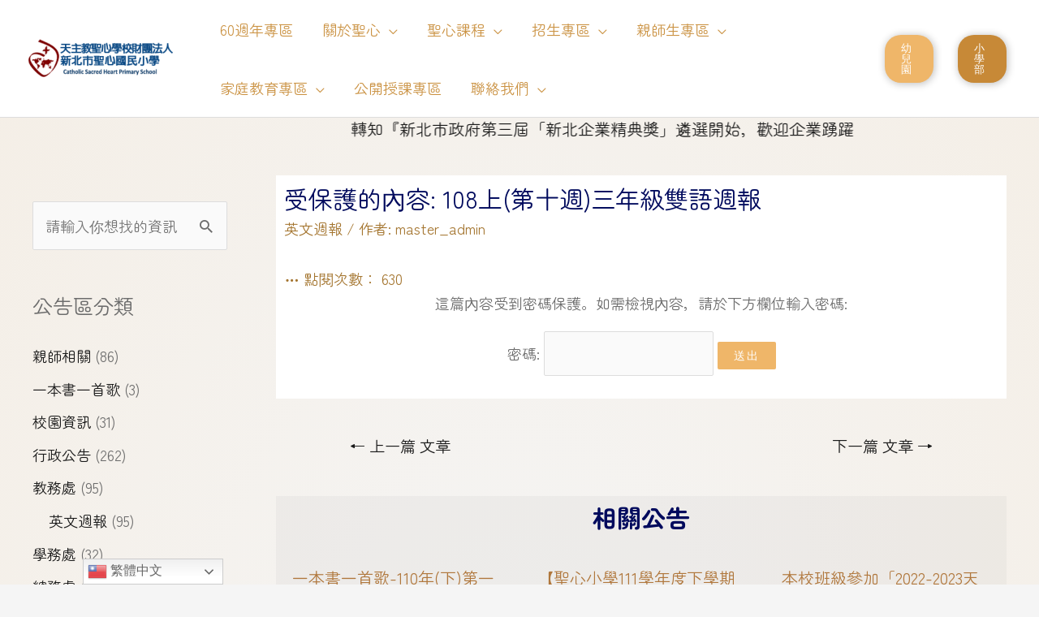

--- FILE ---
content_type: text/html; charset=UTF-8
request_url: https://lshes.com/108%E4%B8%8A%E7%AC%AC%E5%8D%81%E9%80%B1%E4%B8%89%E5%B9%B4%E7%B4%9A%E9%9B%99%E8%AA%9E%E9%80%B1%E5%A0%B1/
body_size: 40642
content:
<!DOCTYPE html>
<html lang="zh-TW">
<head>
<meta charset="UTF-8">
<meta name="viewport" content="width=device-width, initial-scale=1">
<link rel="profile" href="https://gmpg.org/xfn/11">

<title>108上(第十週)三年級雙語週報 &#8211; 天主教聖心學校財團法人新北市聖心國民小學</title>
<meta name='robots' content='max-image-preview:large' />
<link rel='dns-prefetch' href='//fonts.googleapis.com' />
<link rel="alternate" type="application/rss+xml" title="訂閱《天主教聖心學校財團法人新北市聖心國民小學》&raquo; 資訊提供" href="https://lshes.com/feed/" />
<link rel="alternate" type="application/rss+xml" title="訂閱《天主教聖心學校財團法人新北市聖心國民小學》&raquo; 留言的資訊提供" href="https://lshes.com/comments/feed/" />
<link rel="alternate" type="application/rss+xml" title="訂閱《天主教聖心學校財團法人新北市聖心國民小學 》&raquo;〈受保護的內容: 108上(第十週)三年級雙語週報〉留言的資訊提供" href="https://lshes.com/108%e4%b8%8a%e7%ac%ac%e5%8d%81%e9%80%b1%e4%b8%89%e5%b9%b4%e7%b4%9a%e9%9b%99%e8%aa%9e%e9%80%b1%e5%a0%b1/feed/" />
<link rel='stylesheet' id='wp-block-library-css' href='https://lshes.com/wp-includes/css/dist/block-library/style.min.css?ver=6.1.1' media='all' />
<link rel='stylesheet' id='astra-theme-css-css' href='https://lshes.com/wp-content/themes/astra/assets/css/minified/frontend.min.css?ver=3.9.4' media='all' />
<style id='astra-theme-css-inline-css'>
.ast-no-sidebar .entry-content .alignfull {margin-left: calc( -50vw + 50%);margin-right: calc( -50vw + 50%);max-width: 100vw;width: 100vw;}.ast-no-sidebar .entry-content .alignwide {margin-left: calc(-41vw + 50%);margin-right: calc(-41vw + 50%);max-width: unset;width: unset;}.ast-no-sidebar .entry-content .alignfull .alignfull,.ast-no-sidebar .entry-content .alignfull .alignwide,.ast-no-sidebar .entry-content .alignwide .alignfull,.ast-no-sidebar .entry-content .alignwide .alignwide,.ast-no-sidebar .entry-content .wp-block-column .alignfull,.ast-no-sidebar .entry-content .wp-block-column .alignwide{width: 100%;margin-left: auto;margin-right: auto;}.wp-block-gallery,.blocks-gallery-grid {margin: 0;}.wp-block-separator {max-width: 100px;}.wp-block-separator.is-style-wide,.wp-block-separator.is-style-dots {max-width: none;}.entry-content .has-2-columns .wp-block-column:first-child {padding-right: 10px;}.entry-content .has-2-columns .wp-block-column:last-child {padding-left: 10px;}@media (max-width: 782px) {.entry-content .wp-block-columns .wp-block-column {flex-basis: 100%;}.entry-content .has-2-columns .wp-block-column:first-child {padding-right: 0;}.entry-content .has-2-columns .wp-block-column:last-child {padding-left: 0;}}body .entry-content .wp-block-latest-posts {margin-left: 0;}body .entry-content .wp-block-latest-posts li {list-style: none;}.ast-no-sidebar .ast-container .entry-content .wp-block-latest-posts {margin-left: 0;}.ast-header-break-point .entry-content .alignwide {margin-left: auto;margin-right: auto;}.entry-content .blocks-gallery-item img {margin-bottom: auto;}.wp-block-pullquote {border-top: 4px solid #555d66;border-bottom: 4px solid #555d66;color: #40464d;}:root{--ast-container-default-xlg-padding:6.67em;--ast-container-default-lg-padding:5.67em;--ast-container-default-slg-padding:4.34em;--ast-container-default-md-padding:3.34em;--ast-container-default-sm-padding:6.67em;--ast-container-default-xs-padding:2.4em;--ast-container-default-xxs-padding:1.4em;}html{font-size:112.5%;}a,.page-title{color:var(--ast-global-color-2);}a:hover,a:focus{color:rgba(239,190,120,0.9);}body,button,input,select,textarea,.ast-button,.ast-custom-button{font-family:'Zen Maru Gothic',sans-serif;font-weight:400;font-size:18px;font-size:1rem;}blockquote{color:var(--ast-global-color-3);}p,.entry-content p{margin-bottom:1em;}h1,.entry-content h1,h2,.entry-content h2,h3,.entry-content h3,h4,.entry-content h4,h5,.entry-content h5,h6,.entry-content h6,.site-title,.site-title a{font-family:'Zen Maru Gothic',sans-serif;font-weight:700;text-transform:capitalize;}.site-title{font-size:35px;font-size:1.9444444444444rem;display:none;}header .custom-logo-link img{max-width:180px;}.astra-logo-svg{width:180px;}.astra-logo-svg:not(.sticky-custom-logo .astra-logo-svg,.transparent-custom-logo .astra-logo-svg,.advanced-header-logo .astra-logo-svg){height:23px;}.ast-archive-description .ast-archive-title{font-size:40px;font-size:2.2222222222222rem;}.site-header .site-description{font-size:15px;font-size:0.83333333333333rem;display:none;}.entry-title{font-size:1.4em;}h1,.entry-content h1{font-size:48px;font-size:2.6666666666667rem;font-family:'Zen Maru Gothic',sans-serif;line-height:1.1;text-transform:capitalize;}h2,.entry-content h2{font-size:40px;font-size:2.2222222222222rem;font-family:'Zen Maru Gothic',sans-serif;line-height:1.1;text-transform:capitalize;}h3,.entry-content h3{font-size:32px;font-size:1.7777777777778rem;font-family:'Zen Maru Gothic',sans-serif;line-height:1.1;text-transform:capitalize;}h4,.entry-content h4{font-size:24px;font-size:1.3333333333333rem;font-family:'Zen Maru Gothic',sans-serif;text-transform:capitalize;}h5,.entry-content h5{font-size:16px;font-size:0.88888888888889rem;font-family:'Zen Maru Gothic',sans-serif;text-transform:capitalize;}h6,.entry-content h6{font-size:12px;font-size:0.66666666666667rem;font-family:'Zen Maru Gothic',sans-serif;text-transform:capitalize;}.ast-single-post .entry-title,.page-title{font-size:30px;font-size:1.6666666666667rem;}::selection{background-color:#ecb669;color:#000000;}body,h1,.entry-title a,.entry-content h1,h2,.entry-content h2,h3,.entry-content h3,h4,.entry-content h4,h5,.entry-content h5,h6,.entry-content h6{color:var(--ast-global-color-3);}.tagcloud a:hover,.tagcloud a:focus,.tagcloud a.current-item{color:#ffffff;border-color:var(--ast-global-color-2);background-color:var(--ast-global-color-2);}input:focus,input[type="text"]:focus,input[type="email"]:focus,input[type="url"]:focus,input[type="password"]:focus,input[type="reset"]:focus,input[type="search"]:focus,textarea:focus{border-color:var(--ast-global-color-2);}input[type="radio"]:checked,input[type=reset],input[type="checkbox"]:checked,input[type="checkbox"]:hover:checked,input[type="checkbox"]:focus:checked,input[type=range]::-webkit-slider-thumb{border-color:var(--ast-global-color-2);background-color:var(--ast-global-color-2);box-shadow:none;}.site-footer a:hover + .post-count,.site-footer a:focus + .post-count{background:var(--ast-global-color-2);border-color:var(--ast-global-color-2);}.single .nav-links .nav-previous,.single .nav-links .nav-next{color:var(--ast-global-color-2);}.entry-meta,.entry-meta *{line-height:1.45;color:var(--ast-global-color-2);}.entry-meta a:hover,.entry-meta a:hover *,.entry-meta a:focus,.entry-meta a:focus *,.page-links > .page-link,.page-links .page-link:hover,.post-navigation a:hover{color:rgba(239,190,120,0.9);}#cat option,.secondary .calendar_wrap thead a,.secondary .calendar_wrap thead a:visited{color:var(--ast-global-color-2);}.secondary .calendar_wrap #today,.ast-progress-val span{background:var(--ast-global-color-2);}.secondary a:hover + .post-count,.secondary a:focus + .post-count{background:var(--ast-global-color-2);border-color:var(--ast-global-color-2);}.calendar_wrap #today > a{color:#ffffff;}.page-links .page-link,.single .post-navigation a{color:var(--ast-global-color-2);}.widget-title{font-size:25px;font-size:1.3888888888889rem;color:var(--ast-global-color-3);}.single .ast-author-details .author-title{color:rgba(239,190,120,0.9);}#secondary,#secondary button,#secondary input,#secondary select,#secondary textarea{font-size:18px;font-size:1rem;}.ast-logo-title-inline .site-logo-img{padding-right:1em;}.site-logo-img img{ transition:all 0.2s linear;}#secondary {margin: 4em 0 2.5em;word-break: break-word;line-height: 2;}#secondary li {margin-bottom: 0.25em;}#secondary li:last-child {margin-bottom: 0;}@media (max-width: 768px) {.js_active .ast-plain-container.ast-single-post #secondary {margin-top: 1.5em;}}.ast-separate-container.ast-two-container #secondary .widget {background-color: #fff;padding: 2em;margin-bottom: 2em;}@media (min-width: 993px) {.ast-left-sidebar #secondary {padding-right: 60px;}.ast-right-sidebar #secondary {padding-left: 60px;}}@media (max-width: 993px) {.ast-right-sidebar #secondary {padding-left: 30px;}.ast-left-sidebar #secondary {padding-right: 30px;}}@media (max-width:921px){#ast-desktop-header{display:none;}}@media (min-width:921px){#ast-mobile-header{display:none;}}.wp-block-buttons.aligncenter{justify-content:center;}@media (min-width:1200px){.ast-separate-container.ast-right-sidebar .entry-content .wp-block-image.alignfull,.ast-separate-container.ast-left-sidebar .entry-content .wp-block-image.alignfull,.ast-separate-container.ast-right-sidebar .entry-content .wp-block-cover.alignfull,.ast-separate-container.ast-left-sidebar .entry-content .wp-block-cover.alignfull{margin-left:-6.67em;margin-right:-6.67em;max-width:unset;width:unset;}.ast-separate-container.ast-right-sidebar .entry-content .wp-block-image.alignwide,.ast-separate-container.ast-left-sidebar .entry-content .wp-block-image.alignwide,.ast-separate-container.ast-right-sidebar .entry-content .wp-block-cover.alignwide,.ast-separate-container.ast-left-sidebar .entry-content .wp-block-cover.alignwide{margin-left:-20px;margin-right:-20px;max-width:unset;width:unset;}}@media (min-width:1200px){.wp-block-group .has-background{padding:20px;}}@media (min-width:1200px){.ast-separate-container.ast-right-sidebar .entry-content .wp-block-group.alignwide,.ast-separate-container.ast-left-sidebar .entry-content .wp-block-group.alignwide,.ast-separate-container.ast-right-sidebar .entry-content .wp-block-cover.alignwide,.ast-separate-container.ast-left-sidebar .entry-content .wp-block-cover.alignwide{margin-left:-20px;margin-right:-20px;padding-left:20px;padding-right:20px;}.ast-separate-container.ast-right-sidebar .entry-content .wp-block-group.alignfull,.ast-separate-container.ast-left-sidebar .entry-content .wp-block-group.alignfull,.ast-separate-container.ast-right-sidebar .entry-content .wp-block-cover.alignfull,.ast-separate-container.ast-left-sidebar .entry-content .wp-block-cover.alignfull{margin-left:-6.67em;margin-right:-6.67em;padding-left:6.67em;padding-right:6.67em;}}@media (min-width:1200px){.wp-block-cover-image.alignwide .wp-block-cover__inner-container,.wp-block-cover.alignwide .wp-block-cover__inner-container,.wp-block-cover-image.alignfull .wp-block-cover__inner-container,.wp-block-cover.alignfull .wp-block-cover__inner-container{width:100%;}}.wp-block-image.aligncenter{margin-left:auto;margin-right:auto;}.wp-block-table.aligncenter{margin-left:auto;margin-right:auto;}@media (max-width:921px){.ast-separate-container #primary,.ast-separate-container #secondary{padding:1.5em 0;}#primary,#secondary{padding:1.5em 0;margin:0;}.ast-left-sidebar #content > .ast-container{display:flex;flex-direction:column-reverse;width:100%;}.ast-separate-container .ast-article-post,.ast-separate-container .ast-article-single{padding:1.5em 2.14em;}.ast-author-box img.avatar{margin:20px 0 0 0;}}@media (max-width:921px){#secondary.secondary{padding-top:0;}.ast-separate-container.ast-right-sidebar #secondary{padding-left:1em;padding-right:1em;}.ast-separate-container.ast-two-container #secondary{padding-left:0;padding-right:0;}.ast-page-builder-template .entry-header #secondary,.ast-page-builder-template #secondary{margin-top:1.5em;}}@media (max-width:921px){.ast-right-sidebar #primary{padding-right:0;}.ast-page-builder-template.ast-left-sidebar #secondary,.ast-page-builder-template.ast-right-sidebar #secondary{padding-right:20px;padding-left:20px;}.ast-right-sidebar #secondary,.ast-left-sidebar #primary{padding-left:0;}.ast-left-sidebar #secondary{padding-right:0;}}@media (min-width:922px){.ast-separate-container.ast-right-sidebar #primary,.ast-separate-container.ast-left-sidebar #primary{border:0;}.search-no-results.ast-separate-container #primary{margin-bottom:4em;}}@media (min-width:922px){.ast-right-sidebar #primary{border-right:1px solid var(--ast-border-color);}.ast-left-sidebar #primary{border-left:1px solid var(--ast-border-color);}.ast-right-sidebar #secondary{border-left:1px solid var(--ast-border-color);margin-left:-1px;}.ast-left-sidebar #secondary{border-right:1px solid var(--ast-border-color);margin-right:-1px;}.ast-separate-container.ast-two-container.ast-right-sidebar #secondary{padding-left:30px;padding-right:0;}.ast-separate-container.ast-two-container.ast-left-sidebar #secondary{padding-right:30px;padding-left:0;}.ast-separate-container.ast-right-sidebar #secondary,.ast-separate-container.ast-left-sidebar #secondary{border:0;margin-left:auto;margin-right:auto;}.ast-separate-container.ast-two-container #secondary .widget:last-child{margin-bottom:0;}}.elementor-button-wrapper .elementor-button{border-style:solid;text-decoration:none;border-top-width:0;border-right-width:0;border-left-width:0;border-bottom-width:0;}body .elementor-button.elementor-size-sm,body .elementor-button.elementor-size-xs,body .elementor-button.elementor-size-md,body .elementor-button.elementor-size-lg,body .elementor-button.elementor-size-xl,body .elementor-button{border-radius:0;padding-top:14px;padding-right:34px;padding-bottom:14px;padding-left:34px;}.elementor-button-wrapper .elementor-button{border-color:var(--ast-global-color-0);background-color:var(--ast-global-color-0);}.elementor-button-wrapper .elementor-button:hover,.elementor-button-wrapper .elementor-button:focus{color:#ffffff;background-color:var(--ast-global-color-1);border-color:var(--ast-global-color-1);}.wp-block-button .wp-block-button__link ,.elementor-button-wrapper .elementor-button,.elementor-button-wrapper .elementor-button:visited{color:#ffffff;}.elementor-button-wrapper .elementor-button{font-family:'Poppins',sans-serif;font-weight:500;line-height:1;text-transform:uppercase;letter-spacing:2px;}body .elementor-button.elementor-size-sm,body .elementor-button.elementor-size-xs,body .elementor-button.elementor-size-md,body .elementor-button.elementor-size-lg,body .elementor-button.elementor-size-xl,body .elementor-button{font-size:14px;font-size:0.77777777777778rem;}.wp-block-button .wp-block-button__link:hover,.wp-block-button .wp-block-button__link:focus{color:#ffffff;background-color:var(--ast-global-color-1);border-color:var(--ast-global-color-1);}.elementor-widget-heading h1.elementor-heading-title{line-height:1.1;}.elementor-widget-heading h2.elementor-heading-title{line-height:1.1;}.elementor-widget-heading h3.elementor-heading-title{line-height:1.1;}.wp-block-button .wp-block-button__link{border-top-width:0;border-right-width:0;border-left-width:0;border-bottom-width:0;border-color:var(--ast-global-color-0);background-color:var(--ast-global-color-0);color:#ffffff;font-family:'Poppins',sans-serif;font-weight:500;line-height:1;text-transform:uppercase;letter-spacing:2px;font-size:14px;font-size:0.77777777777778rem;border-radius:0;padding-top:14px;padding-right:34px;padding-bottom:14px;padding-left:34px;}.menu-toggle,button,.ast-button,.ast-custom-button,.button,input#submit,input[type="button"],input[type="submit"],input[type="reset"]{border-style:solid;border-top-width:0;border-right-width:0;border-left-width:0;border-bottom-width:0;color:#ffffff;border-color:var(--ast-global-color-0);background-color:var(--ast-global-color-0);border-radius:0;padding-top:14px;padding-right:34px;padding-bottom:14px;padding-left:34px;font-family:'Poppins',sans-serif;font-weight:500;font-size:14px;font-size:0.77777777777778rem;line-height:1;text-transform:uppercase;letter-spacing:2px;}button:focus,.menu-toggle:hover,button:hover,.ast-button:hover,.ast-custom-button:hover .button:hover,.ast-custom-button:hover ,input[type=reset]:hover,input[type=reset]:focus,input#submit:hover,input#submit:focus,input[type="button"]:hover,input[type="button"]:focus,input[type="submit"]:hover,input[type="submit"]:focus{color:#ffffff;background-color:var(--ast-global-color-1);border-color:var(--ast-global-color-1);}@media (min-width:544px){.ast-container{max-width:100%;}}@media (max-width:544px){.ast-separate-container .ast-article-post,.ast-separate-container .ast-article-single,.ast-separate-container .comments-title,.ast-separate-container .ast-archive-description{padding:1.5em 1em;}.ast-separate-container #content .ast-container{padding-left:0.54em;padding-right:0.54em;}.ast-separate-container .ast-comment-list li.depth-1{padding:1.5em 1em;margin-bottom:1.5em;}.ast-separate-container .ast-comment-list .bypostauthor{padding:.5em;}.ast-search-menu-icon.ast-dropdown-active .search-field{width:170px;}.ast-separate-container #secondary{padding-top:0;}.ast-separate-container.ast-two-container #secondary .widget{margin-bottom:1.5em;padding-left:1em;padding-right:1em;}}@media (max-width:921px){.ast-mobile-header-stack .main-header-bar .ast-search-menu-icon{display:inline-block;}.ast-header-break-point.ast-header-custom-item-outside .ast-mobile-header-stack .main-header-bar .ast-search-icon{margin:0;}.ast-comment-avatar-wrap img{max-width:2.5em;}.ast-separate-container .ast-comment-list li.depth-1{padding:1.5em 2.14em;}.ast-separate-container .comment-respond{padding:2em 2.14em;}.ast-comment-meta{padding:0 1.8888em 1.3333em;}}body,.ast-separate-container{background-image:radial-gradient(rgba(240,190,120,0) 0%,rgba(240,190,120,0.12) 100%);;}.ast-no-sidebar.ast-separate-container .entry-content .alignfull {margin-left: -6.67em;margin-right: -6.67em;width: auto;}@media (max-width: 1200px) {.ast-no-sidebar.ast-separate-container .entry-content .alignfull {margin-left: -2.4em;margin-right: -2.4em;}}@media (max-width: 768px) {.ast-no-sidebar.ast-separate-container .entry-content .alignfull {margin-left: -2.14em;margin-right: -2.14em;}}@media (max-width: 544px) {.ast-no-sidebar.ast-separate-container .entry-content .alignfull {margin-left: -1em;margin-right: -1em;}}.ast-no-sidebar.ast-separate-container .entry-content .alignwide {margin-left: -20px;margin-right: -20px;}.ast-no-sidebar.ast-separate-container .entry-content .wp-block-column .alignfull,.ast-no-sidebar.ast-separate-container .entry-content .wp-block-column .alignwide {margin-left: auto;margin-right: auto;width: 100%;}@media (max-width:921px){.site-title{display:none;}.ast-archive-description .ast-archive-title{font-size:40px;}.site-header .site-description{display:none;}.entry-title{font-size:30px;}h1,.entry-content h1{font-size:40px;}h2,.entry-content h2{font-size:25px;}h3,.entry-content h3{font-size:20px;}.ast-single-post .entry-title,.page-title{font-size:30px;}}@media (max-width:544px){.site-title{display:none;}.ast-archive-description .ast-archive-title{font-size:40px;}.site-header .site-description{display:none;}.entry-title{font-size:30px;}h1,.entry-content h1{font-size:30px;}h2,.entry-content h2{font-size:25px;}h3,.entry-content h3{font-size:20px;}.ast-single-post .entry-title,.page-title{font-size:30px;}header .custom-logo-link img,.ast-header-break-point .site-branding img,.ast-header-break-point .custom-logo-link img{max-width:120px;}.astra-logo-svg{width:120px;}.ast-header-break-point .site-logo-img .custom-mobile-logo-link img{max-width:120px;}}@media (max-width:921px){html{font-size:102.6%;}}@media (max-width:544px){html{font-size:102.6%;}}@media (min-width:922px){.ast-container{max-width:1240px;}}@font-face {font-family: "Astra";src: url(https://lshes.com/wp-content/themes/astra/assets/fonts/astra.woff) format("woff"),url(https://lshes.com/wp-content/themes/astra/assets/fonts/astra.ttf) format("truetype"),url(https://lshes.com/wp-content/themes/astra/assets/fonts/astra.svg#astra) format("svg");font-weight: normal;font-style: normal;font-display: fallback;}@media (min-width:922px){.main-header-menu .sub-menu .menu-item.ast-left-align-sub-menu:hover > .sub-menu,.main-header-menu .sub-menu .menu-item.ast-left-align-sub-menu.focus > .sub-menu{margin-left:-0px;}}.astra-icon-down_arrow::after {content: "\e900";font-family: Astra;}.astra-icon-close::after {content: "\e5cd";font-family: Astra;}.astra-icon-drag_handle::after {content: "\e25d";font-family: Astra;}.astra-icon-format_align_justify::after {content: "\e235";font-family: Astra;}.astra-icon-menu::after {content: "\e5d2";font-family: Astra;}.astra-icon-reorder::after {content: "\e8fe";font-family: Astra;}.astra-icon-search::after {content: "\e8b6";font-family: Astra;}.astra-icon-zoom_in::after {content: "\e56b";font-family: Astra;}.astra-icon-check-circle::after {content: "\e901";font-family: Astra;}.astra-icon-shopping-cart::after {content: "\f07a";font-family: Astra;}.astra-icon-shopping-bag::after {content: "\f290";font-family: Astra;}.astra-icon-shopping-basket::after {content: "\f291";font-family: Astra;}.astra-icon-circle-o::after {content: "\e903";font-family: Astra;}.astra-icon-certificate::after {content: "\e902";font-family: Astra;}blockquote {padding: 1.2em;}:root .has-ast-global-color-0-color{color:var(--ast-global-color-0);}:root .has-ast-global-color-0-background-color{background-color:var(--ast-global-color-0);}:root .wp-block-button .has-ast-global-color-0-color{color:var(--ast-global-color-0);}:root .wp-block-button .has-ast-global-color-0-background-color{background-color:var(--ast-global-color-0);}:root .has-ast-global-color-1-color{color:var(--ast-global-color-1);}:root .has-ast-global-color-1-background-color{background-color:var(--ast-global-color-1);}:root .wp-block-button .has-ast-global-color-1-color{color:var(--ast-global-color-1);}:root .wp-block-button .has-ast-global-color-1-background-color{background-color:var(--ast-global-color-1);}:root .has-ast-global-color-2-color{color:var(--ast-global-color-2);}:root .has-ast-global-color-2-background-color{background-color:var(--ast-global-color-2);}:root .wp-block-button .has-ast-global-color-2-color{color:var(--ast-global-color-2);}:root .wp-block-button .has-ast-global-color-2-background-color{background-color:var(--ast-global-color-2);}:root .has-ast-global-color-3-color{color:var(--ast-global-color-3);}:root .has-ast-global-color-3-background-color{background-color:var(--ast-global-color-3);}:root .wp-block-button .has-ast-global-color-3-color{color:var(--ast-global-color-3);}:root .wp-block-button .has-ast-global-color-3-background-color{background-color:var(--ast-global-color-3);}:root .has-ast-global-color-4-color{color:var(--ast-global-color-4);}:root .has-ast-global-color-4-background-color{background-color:var(--ast-global-color-4);}:root .wp-block-button .has-ast-global-color-4-color{color:var(--ast-global-color-4);}:root .wp-block-button .has-ast-global-color-4-background-color{background-color:var(--ast-global-color-4);}:root .has-ast-global-color-5-color{color:var(--ast-global-color-5);}:root .has-ast-global-color-5-background-color{background-color:var(--ast-global-color-5);}:root .wp-block-button .has-ast-global-color-5-color{color:var(--ast-global-color-5);}:root .wp-block-button .has-ast-global-color-5-background-color{background-color:var(--ast-global-color-5);}:root .has-ast-global-color-6-color{color:var(--ast-global-color-6);}:root .has-ast-global-color-6-background-color{background-color:var(--ast-global-color-6);}:root .wp-block-button .has-ast-global-color-6-color{color:var(--ast-global-color-6);}:root .wp-block-button .has-ast-global-color-6-background-color{background-color:var(--ast-global-color-6);}:root .has-ast-global-color-7-color{color:var(--ast-global-color-7);}:root .has-ast-global-color-7-background-color{background-color:var(--ast-global-color-7);}:root .wp-block-button .has-ast-global-color-7-color{color:var(--ast-global-color-7);}:root .wp-block-button .has-ast-global-color-7-background-color{background-color:var(--ast-global-color-7);}:root .has-ast-global-color-8-color{color:var(--ast-global-color-8);}:root .has-ast-global-color-8-background-color{background-color:var(--ast-global-color-8);}:root .wp-block-button .has-ast-global-color-8-color{color:var(--ast-global-color-8);}:root .wp-block-button .has-ast-global-color-8-background-color{background-color:var(--ast-global-color-8);}:root{--ast-global-color-0:#efb669;--ast-global-color-1:#efb114;--ast-global-color-2:#1a1a1a;--ast-global-color-3:#6c6c6c;--ast-global-color-4:#fafafa;--ast-global-color-5:#ffffff;--ast-global-color-6:#243673;--ast-global-color-7:#ffffff;--ast-global-color-8:#BFD1FF;}:root {--ast-border-color : #dddddd;}.ast-breadcrumbs .trail-browse,.ast-breadcrumbs .trail-items,.ast-breadcrumbs .trail-items li{display:inline-block;margin:0;padding:0;border:none;background:inherit;text-indent:0;}.ast-breadcrumbs .trail-browse{font-size:inherit;font-style:inherit;font-weight:inherit;color:inherit;}.ast-breadcrumbs .trail-items{list-style:none;}.trail-items li::after{padding:0 0.3em;content:"\00bb";}.trail-items li:last-of-type::after{display:none;}.trail-items li::after{content:"\003E";}.ast-breadcrumbs-wrapper .trail-items a{color:#a8a8a8;}.ast-breadcrumbs-wrapper .trail-items .trail-end{color:#676767;}.ast-breadcrumbs-wrapper .trail-items li::after{color:var(--ast-global-color-3);}.ast-breadcrumbs-wrapper,.ast-breadcrumbs-wrapper a{font-family:inherit;font-weight:inherit;}.ast-breadcrumbs-wrapper{text-align:left;}.ast-header-breadcrumb{padding-top:10px;padding-bottom:10px;width:100%;}.ast-default-menu-enable.ast-main-header-nav-open.ast-header-break-point .main-header-bar.ast-header-breadcrumb,.ast-main-header-nav-open .main-header-bar.ast-header-breadcrumb{padding-top:1em;padding-bottom:1em;}.ast-header-break-point .main-header-bar.ast-header-breadcrumb{border-bottom-width:1px;border-bottom-color:#eaeaea;border-bottom-style:solid;}.ast-breadcrumbs-wrapper{line-height:1.4;}.ast-breadcrumbs-wrapper .rank-math-breadcrumb p{margin-bottom:0px;}.ast-breadcrumbs-wrapper{display:block;width:100%;}h1,.entry-content h1,h2,.entry-content h2,h3,.entry-content h3,h4,.entry-content h4,h5,.entry-content h5,h6,.entry-content h6{color:var(--ast-global-color-2);}@media (max-width:921px){.ast-builder-grid-row-container.ast-builder-grid-row-tablet-3-firstrow .ast-builder-grid-row > *:first-child,.ast-builder-grid-row-container.ast-builder-grid-row-tablet-3-lastrow .ast-builder-grid-row > *:last-child{grid-column:1 / -1;}}@media (max-width:544px){.ast-builder-grid-row-container.ast-builder-grid-row-mobile-3-firstrow .ast-builder-grid-row > *:first-child,.ast-builder-grid-row-container.ast-builder-grid-row-mobile-3-lastrow .ast-builder-grid-row > *:last-child{grid-column:1 / -1;}}.ast-builder-layout-element[data-section="title_tagline"]{display:flex;}@media (max-width:921px){.ast-header-break-point .ast-builder-layout-element[data-section="title_tagline"]{display:flex;}}@media (max-width:544px){.ast-header-break-point .ast-builder-layout-element[data-section="title_tagline"]{display:flex;}}[data-section*="section-hb-button-"] .menu-link{display:none;}.ast-header-button-9[data-section*="section-hb-button-"] .ast-builder-button-wrap .ast-custom-button{font-weight:normal;}.ast-header-button-9 .ast-custom-button{background:#c78937;border-radius:20px;}.ast-header-button-9 .ast-custom-button:hover{background:var(--ast-global-color-6);}.ast-header-button-9[data-section*="section-hb-button-"] .ast-builder-button-wrap .ast-custom-button{padding-top:10px;padding-bottom:10px;padding-left:20px;padding-right:20px;margin-left:5px;margin-right:5px;}.ast-header-button-9[data-section="section-hb-button-9"]{display:flex;}@media (max-width:921px){.ast-header-break-point .ast-header-button-9[data-section="section-hb-button-9"]{display:flex;}}@media (max-width:544px){.ast-header-break-point .ast-header-button-9[data-section="section-hb-button-9"]{display:flex;}}.ast-header-button-10[data-section*="section-hb-button-"] .ast-builder-button-wrap .ast-custom-button{font-weight:normal;}.ast-header-button-10 .ast-custom-button{background:#efb669;border-radius:20px;}.ast-header-button-10 .ast-custom-button:hover{background:var(--ast-global-color-6);}.ast-header-button-10[data-section*="section-hb-button-"] .ast-builder-button-wrap .ast-custom-button{padding-top:10px;padding-bottom:10px;padding-left:20px;padding-right:20px;margin-left:5px;margin-right:5px;}.ast-header-button-10[data-section="section-hb-button-10"]{display:flex;}@media (max-width:921px){.ast-header-break-point .ast-header-button-10[data-section="section-hb-button-10"]{display:flex;}}@media (max-width:544px){.ast-header-break-point .ast-header-button-10[data-section="section-hb-button-10"]{display:flex;}}.ast-builder-menu-1{font-family:inherit;font-weight:inherit;}.ast-builder-menu-1 .menu-item > .menu-link{line-height:4;font-size:18px;font-size:1rem;color:#cb9344;}.ast-builder-menu-1 .menu-item > .ast-menu-toggle{color:#cb9344;}.ast-builder-menu-1 .menu-item:hover > .menu-link,.ast-builder-menu-1 .inline-on-mobile .menu-item:hover > .ast-menu-toggle{color:var(--ast-global-color-6);}.ast-builder-menu-1 .menu-item:hover > .ast-menu-toggle{color:var(--ast-global-color-6);}.ast-builder-menu-1 .menu-item.current-menu-item > .menu-link,.ast-builder-menu-1 .inline-on-mobile .menu-item.current-menu-item > .ast-menu-toggle,.ast-builder-menu-1 .current-menu-ancestor > .menu-link{color:var(--ast-global-color-6);}.ast-builder-menu-1 .menu-item.current-menu-item > .ast-menu-toggle{color:var(--ast-global-color-6);}.ast-builder-menu-1 .sub-menu,.ast-builder-menu-1 .inline-on-mobile .sub-menu{border-top-width:2px;border-bottom-width:0;border-right-width:0;border-left-width:2px;border-color:#ecb669;border-style:solid;border-radius:20px;}.ast-builder-menu-1 .main-header-menu > .menu-item > .sub-menu,.ast-builder-menu-1 .main-header-menu > .menu-item > .astra-full-megamenu-wrapper{margin-top:0;}.ast-desktop .ast-builder-menu-1 .main-header-menu > .menu-item > .sub-menu:before,.ast-desktop .ast-builder-menu-1 .main-header-menu > .menu-item > .astra-full-megamenu-wrapper:before{height:calc( 0px + 5px );}.ast-builder-menu-1 .main-header-menu,.ast-builder-menu-1 .main-header-menu .sub-menu{background-color:var(--ast-global-color-5);;background-image:none;;}.ast-desktop .ast-builder-menu-1 .menu-item .sub-menu .menu-link{border-style:none;}@media (max-width:921px){.ast-header-break-point .ast-builder-menu-1 .menu-item.menu-item-has-children > .ast-menu-toggle{top:0;}.ast-builder-menu-1 .menu-item-has-children > .menu-link:after{content:unset;}.ast-builder-menu-1 .main-header-menu > .menu-item > .sub-menu,.ast-builder-menu-1 .main-header-menu > .menu-item > .astra-full-megamenu-wrapper{margin-top:0;}.ast-builder-menu-1 .main-header-menu,.ast-builder-menu-1 .main-header-menu .sub-menu{background-color:var(--ast-global-color-4);;background-image:none;;}}@media (max-width:544px){.ast-header-break-point .ast-builder-menu-1 .menu-item.menu-item-has-children > .ast-menu-toggle{top:0;}.ast-builder-menu-1 .main-header-menu > .menu-item > .sub-menu,.ast-builder-menu-1 .main-header-menu > .menu-item > .astra-full-megamenu-wrapper{margin-top:0;}}.ast-builder-menu-1{display:flex;}@media (max-width:921px){.ast-header-break-point .ast-builder-menu-1{display:flex;}}@media (max-width:544px){.ast-header-break-point .ast-builder-menu-1{display:flex;}}.ast-desktop .ast-menu-hover-style-underline > .menu-item > .menu-link:before,.ast-desktop .ast-menu-hover-style-overline > .menu-item > .menu-link:before {content: "";position: absolute;width: 100%;right: 50%;height: 1px;background-color: transparent;transform: scale(0,0) translate(-50%,0);transition: transform .3s ease-in-out,color .0s ease-in-out;}.ast-desktop .ast-menu-hover-style-underline > .menu-item:hover > .menu-link:before,.ast-desktop .ast-menu-hover-style-overline > .menu-item:hover > .menu-link:before {width: calc(100% - 1.2em);background-color: currentColor;transform: scale(1,1) translate(50%,0);}.ast-desktop .ast-menu-hover-style-underline > .menu-item > .menu-link:before {bottom: 0;}.ast-desktop .ast-menu-hover-style-overline > .menu-item > .menu-link:before {top: 0;}.ast-desktop .ast-menu-hover-style-zoom > .menu-item > .menu-link:hover {transition: all .3s ease;transform: scale(1.2);}.header-widget-area[data-section="sidebar-widgets-header-widget-1"] .header-widget-area-inner{font-size:20px;font-size:1.1111111111111rem;}.header-widget-area[data-section="sidebar-widgets-header-widget-1"]{display:block;}@media (max-width:921px){.ast-header-break-point .header-widget-area[data-section="sidebar-widgets-header-widget-1"]{display:block;}}@media (max-width:544px){.ast-header-break-point .header-widget-area[data-section="sidebar-widgets-header-widget-1"]{display:block;}}.elementor-template-full-width .ast-container{display:block;}@media (max-width:544px){.elementor-element .elementor-wc-products .woocommerce[class*="columns-"] ul.products li.product{width:auto;margin:0;}.elementor-element .woocommerce .woocommerce-result-count{float:none;}}.ast-header-button-9 .ast-custom-button{box-shadow:1px 1px 10px 1px rgba(0,0,0,0.23);}.ast-header-button-10 .ast-custom-button{box-shadow:1px 1px 10px 1px rgba(0,0,0,0.23);}.ast-desktop .ast-mega-menu-enabled .ast-builder-menu-1 div:not( .astra-full-megamenu-wrapper) .sub-menu,.ast-builder-menu-1 .inline-on-mobile .sub-menu,.ast-desktop .ast-builder-menu-1 .astra-full-megamenu-wrapper,.ast-desktop .ast-builder-menu-1 .menu-item .sub-menu{box-shadow:0px 4px 10px -2px rgba(0,0,0,0.1);}.ast-desktop .ast-mobile-popup-drawer.active .ast-mobile-popup-inner{max-width:35%;}@media (max-width:921px){.ast-mobile-popup-drawer.active .ast-mobile-popup-inner{max-width:50%;}}@media (max-width:544px){.ast-mobile-popup-drawer.active .ast-mobile-popup-inner{max-width:50%;}}.ast-header-break-point .main-header-bar{border-bottom-width:0;}@media (min-width:922px){.main-header-bar{border-bottom-width:0;}}@media (min-width:922px){#primary{width:75%;}#secondary{width:25%;}}.main-header-menu .menu-item,#astra-footer-menu .menu-item,.main-header-bar .ast-masthead-custom-menu-items{-js-display:flex;display:flex;-webkit-box-pack:center;-webkit-justify-content:center;-moz-box-pack:center;-ms-flex-pack:center;justify-content:center;-webkit-box-orient:vertical;-webkit-box-direction:normal;-webkit-flex-direction:column;-moz-box-orient:vertical;-moz-box-direction:normal;-ms-flex-direction:column;flex-direction:column;}.main-header-menu > .menu-item > .menu-link,#astra-footer-menu > .menu-item > .menu-link{height:100%;-webkit-box-align:center;-webkit-align-items:center;-moz-box-align:center;-ms-flex-align:center;align-items:center;-js-display:flex;display:flex;}.main-header-menu .sub-menu .menu-item.menu-item-has-children > .menu-link:after{position:absolute;right:1em;top:50%;transform:translate(0,-50%) rotate(270deg);}.ast-header-break-point .main-header-bar .main-header-bar-navigation .page_item_has_children > .ast-menu-toggle::before,.ast-header-break-point .main-header-bar .main-header-bar-navigation .menu-item-has-children > .ast-menu-toggle::before,.ast-mobile-popup-drawer .main-header-bar-navigation .menu-item-has-children>.ast-menu-toggle::before,.ast-header-break-point .ast-mobile-header-wrap .main-header-bar-navigation .menu-item-has-children > .ast-menu-toggle::before{font-weight:bold;content:"\e900";font-family:Astra;text-decoration:inherit;display:inline-block;}.ast-header-break-point .main-navigation ul.sub-menu .menu-item .menu-link:before{content:"\e900";font-family:Astra;font-size:.65em;text-decoration:inherit;display:inline-block;transform:translate(0,-2px) rotateZ(270deg);margin-right:5px;}.widget_search .search-form:after{font-family:Astra;font-size:1.2em;font-weight:normal;content:"\e8b6";position:absolute;top:50%;right:15px;transform:translate(0,-50%);}.astra-search-icon::before{content:"\e8b6";font-family:Astra;font-style:normal;font-weight:normal;text-decoration:inherit;text-align:center;-webkit-font-smoothing:antialiased;-moz-osx-font-smoothing:grayscale;z-index:3;}.main-header-bar .main-header-bar-navigation .page_item_has_children > a:after,.main-header-bar .main-header-bar-navigation .menu-item-has-children > a:after,.site-header-focus-item .main-header-bar-navigation .menu-item-has-children > .menu-link:after{content:"\e900";display:inline-block;font-family:Astra;font-size:.6rem;font-weight:bold;text-rendering:auto;-webkit-font-smoothing:antialiased;-moz-osx-font-smoothing:grayscale;margin-left:10px;line-height:normal;}.ast-mobile-popup-drawer .main-header-bar-navigation .ast-submenu-expanded>.ast-menu-toggle::before{transform:rotateX(180deg);}.ast-header-break-point .main-header-bar-navigation .menu-item-has-children > .menu-link:after{display:none;}.ast-separate-container .blog-layout-1,.ast-separate-container .blog-layout-2,.ast-separate-container .blog-layout-3{background-color:var(--ast-global-color-5);;background-image:none;;}@media (max-width:921px){.ast-separate-container .blog-layout-1,.ast-separate-container .blog-layout-2,.ast-separate-container .blog-layout-3{background-color:#ffffff;;background-image:none;;}}@media (max-width:544px){.ast-separate-container .blog-layout-1,.ast-separate-container .blog-layout-2,.ast-separate-container .blog-layout-3{background-color:#ffffff;;background-image:none;;}}.ast-separate-container .ast-article-single:not(.ast-related-post),.ast-separate-container .comments-area .comment-respond,.ast-separate-container .comments-area .ast-comment-list li,.ast-separate-container .ast-woocommerce-container,.ast-separate-container .error-404,.ast-separate-container .no-results,.single.ast-separate-container.ast-author-meta,.ast-separate-container .related-posts-title-wrapper,.ast-separate-container.ast-two-container #secondary .widget,.ast-separate-container .comments-count-wrapper,.ast-box-layout.ast-plain-container .site-content,.ast-padded-layout.ast-plain-container .site-content,.ast-separate-container .comments-area .comments-title{background-color:var(--ast-global-color-5);;background-image:none;;}@media (max-width:921px){.ast-separate-container .ast-article-single:not(.ast-related-post),.ast-separate-container .comments-area .comment-respond,.ast-separate-container .comments-area .ast-comment-list li,.ast-separate-container .ast-woocommerce-container,.ast-separate-container .error-404,.ast-separate-container .no-results,.single.ast-separate-container.ast-author-meta,.ast-separate-container .related-posts-title-wrapper,.ast-separate-container.ast-two-container #secondary .widget,.ast-separate-container .comments-count-wrapper,.ast-box-layout.ast-plain-container .site-content,.ast-padded-layout.ast-plain-container .site-content,.ast-separate-container .comments-area .comments-title{background-color:#ffffff;;background-image:none;;}}@media (max-width:544px){.ast-separate-container .ast-article-single:not(.ast-related-post),.ast-separate-container .comments-area .comment-respond,.ast-separate-container .comments-area .ast-comment-list li,.ast-separate-container .ast-woocommerce-container,.ast-separate-container .error-404,.ast-separate-container .no-results,.single.ast-separate-container.ast-author-meta,.ast-separate-container .related-posts-title-wrapper,.ast-separate-container.ast-two-container #secondary .widget,.ast-separate-container .comments-count-wrapper,.ast-box-layout.ast-plain-container .site-content,.ast-padded-layout.ast-plain-container .site-content,.ast-separate-container .comments-area .comments-title{background-color:#ffffff;;background-image:none;;}}.ast-related-post-title,.entry-meta * {word-break: break-word;}.ast-page-builder-template .ast-related-post .entry-header,.ast-related-post-content .entry-header,.ast-related-post-content .entry-meta {margin: 1em auto 1em auto;padding: 0;}.ast-related-posts-wrapper {display: grid;grid-column-gap: 25px;grid-row-gap: 25px;}.ast-related-posts-wrapper .ast-related-post,.ast-related-post-featured-section {padding: 0;margin: 0;width: 100%;position: relative;}.ast-related-posts-inner-section {height: 100%;}.post-has-thumb + .entry-header,.post-has-thumb + .entry-content {margin-top: 1em;}.ast-related-post-content .entry-meta {margin-top: 0.5em;}.ast-related-posts-inner-section .post-thumb-img-content {margin: 0;position: relative;}.ast-separate-container .ast-related-posts-title {margin: 0 0 20px 0;}.ast-related-posts-title-section {border-top: 1px solid #eeeeee;}.ast-related-posts-title {margin: 20px 0;}.ast-page-builder-template .ast-related-posts-title-section,.ast-page-builder-template .ast-single-related-posts-container {padding: 0 20px;}.ast-separate-container .ast-single-related-posts-container {padding: 5.34em 6.67em;}.ast-single-related-posts-container {margin: 2em 0;}.ast-separate-container .ast-related-posts-title-section,.ast-page-builder-template .ast-single-related-posts-container {border-top: 0;margin-top: 0;}@media (max-width: 1200px) {.ast-separate-container .ast-single-related-posts-container {padding: 3.34em 2.4em;}}.ast-single-related-posts-container .ast-related-posts-wrapper{grid-template-columns:repeat( 3,1fr );}.ast-related-posts-inner-section .ast-date-meta .posted-on,.ast-related-posts-inner-section .ast-date-meta .posted-on *{background:var(--ast-global-color-2);color:#ffffff;}.ast-related-posts-inner-section .ast-date-meta .posted-on .date-month,.ast-related-posts-inner-section .ast-date-meta .posted-on .date-year{color:#ffffff;}.ast-single-related-posts-container{background-color:rgba(0,0,0,0.03);}.ast-related-posts-title{font-size:30px;font-size:1.6666666666667rem;text-align:center;}.ast-related-post-content .entry-header .ast-related-post-title,.ast-related-post-content .entry-header .ast-related-post-title a{font-size:20px;font-size:1.1111111111111rem;line-height:1;}.ast-related-post-content .entry-meta,.ast-related-post-content .entry-meta *{font-size:14px;font-size:0.77777777777778rem;}.ast-related-post-content .entry-meta a:hover,.ast-related-post-content .entry-meta span a span:hover{color:unset;}@media (max-width:921px){.ast-single-related-posts-container .ast-related-posts-wrapper .ast-related-post{width:100%;}.ast-single-related-posts-container .ast-related-posts-wrapper{grid-template-columns:repeat( 2,1fr );}}@media (max-width:544px){.ast-single-related-posts-container .ast-related-posts-wrapper{grid-template-columns:1fr;}}.ast-off-canvas-active body.ast-main-header-nav-open {overflow: hidden;}.ast-mobile-popup-drawer .ast-mobile-popup-overlay {background-color: rgba(0,0,0,0.4);position: fixed;top: 0;right: 0;bottom: 0;left: 0;visibility: hidden;opacity: 0;transition: opacity 0.2s ease-in-out;}.ast-mobile-popup-drawer .ast-mobile-popup-header {-js-display: flex;display: flex;justify-content: flex-end;min-height: calc( 1.2em + 24px);}.ast-mobile-popup-drawer .ast-mobile-popup-header .menu-toggle-close {background: transparent;border: 0;font-size: 24px;line-height: 1;padding: .6em;color: inherit;-js-display: flex;display: flex;box-shadow: none;}.ast-mobile-popup-drawer.ast-mobile-popup-full-width .ast-mobile-popup-inner {max-width: none;transition: transform 0s ease-in,opacity 0.2s ease-in;}.ast-mobile-popup-drawer.active {left: 0;opacity: 1;right: 0;z-index: 100000;transition: opacity 0.25s ease-out;}.ast-mobile-popup-drawer.active .ast-mobile-popup-overlay {opacity: 1;cursor: pointer;visibility: visible;}body.admin-bar .ast-mobile-popup-drawer,body.admin-bar .ast-mobile-popup-drawer .ast-mobile-popup-inner {top: 32px;}body.admin-bar.ast-primary-sticky-header-active .ast-mobile-popup-drawer,body.admin-bar.ast-primary-sticky-header-active .ast-mobile-popup-drawer .ast-mobile-popup-inner{top: 0px;}@media (max-width: 782px) {body.admin-bar .ast-mobile-popup-drawer,body.admin-bar .ast-mobile-popup-drawer .ast-mobile-popup-inner {top: 46px;}}.ast-mobile-popup-content > *,.ast-desktop-popup-content > *{padding: 10px 0;height: auto;}.ast-mobile-popup-content > *:first-child,.ast-desktop-popup-content > *:first-child{padding-top: 10px;}.ast-mobile-popup-content > .ast-builder-menu,.ast-desktop-popup-content > .ast-builder-menu{padding-top: 0;}.ast-mobile-popup-content > *:last-child,.ast-desktop-popup-content > *:last-child {padding-bottom: 0;}.ast-mobile-popup-drawer .ast-mobile-popup-content .ast-search-icon,.ast-mobile-popup-drawer .main-header-bar-navigation .menu-item-has-children .sub-menu,.ast-mobile-popup-drawer .ast-desktop-popup-content .ast-search-icon {display: none;}.ast-mobile-popup-drawer .ast-mobile-popup-content .ast-search-menu-icon.ast-inline-search label,.ast-mobile-popup-drawer .ast-desktop-popup-content .ast-search-menu-icon.ast-inline-search label {width: 100%;}.ast-mobile-popup-content .ast-builder-menu-mobile .main-header-menu,.ast-mobile-popup-content .ast-builder-menu-mobile .main-header-menu .sub-menu {background-color: transparent;}.ast-mobile-popup-content .ast-icon svg {height: .85em;width: .95em;margin-top: 15px;}.ast-mobile-popup-content .ast-icon.icon-search svg {margin-top: 0;}.ast-desktop .ast-desktop-popup-content .astra-menu-animation-slide-up > .menu-item > .sub-menu,.ast-desktop .ast-desktop-popup-content .astra-menu-animation-slide-up > .menu-item .menu-item > .sub-menu,.ast-desktop .ast-desktop-popup-content .astra-menu-animation-slide-down > .menu-item > .sub-menu,.ast-desktop .ast-desktop-popup-content .astra-menu-animation-slide-down > .menu-item .menu-item > .sub-menu,.ast-desktop .ast-desktop-popup-content .astra-menu-animation-fade > .menu-item > .sub-menu,.ast-mobile-popup-drawer.show,.ast-desktop .ast-desktop-popup-content .astra-menu-animation-fade > .menu-item .menu-item > .sub-menu{opacity: 1;visibility: visible;}.ast-mobile-popup-drawer {position: fixed;top: 0;bottom: 0;left: -99999rem;right: 99999rem;transition: opacity 0.25s ease-in,left 0s 0.25s,right 0s 0.25s;opacity: 0;}.ast-mobile-popup-drawer .ast-mobile-popup-inner {width: 100%;transform: translateX(100%);max-width: 90%;right: 0;top: 0;background: #fafafa;color: #3a3a3a;bottom: 0;opacity: 0;position: fixed;box-shadow: 0 0 2rem 0 rgba(0,0,0,0.1);-js-display: flex;display: flex;flex-direction: column;transition: transform 0.2s ease-in,opacity 0.2s ease-in;overflow-y:auto;overflow-x:hidden;}.ast-mobile-popup-drawer.ast-mobile-popup-left .ast-mobile-popup-inner {transform: translateX(-100%);right: auto;left: 0;}.ast-hfb-header.ast-default-menu-enable.ast-header-break-point .ast-mobile-popup-drawer .main-header-bar-navigation ul .menu-item .sub-menu .menu-link {padding-left: 30px;}.ast-hfb-header.ast-default-menu-enable.ast-header-break-point .ast-mobile-popup-drawer .main-header-bar-navigation .sub-menu .menu-item .menu-item .menu-link {padding-left: 40px;}.ast-mobile-popup-drawer .main-header-bar-navigation .menu-item-has-children > .ast-menu-toggle {right: calc( 20px - 0.907em);}.ast-mobile-popup-drawer.content-align-flex-end .main-header-bar-navigation .menu-item-has-children > .ast-menu-toggle {left: calc( 20px - 0.907em);}.ast-mobile-popup-drawer .ast-mobile-popup-content .ast-search-menu-icon,.ast-mobile-popup-drawer .ast-mobile-popup-content .ast-search-menu-icon.slide-search,.ast-mobile-popup-drawer .ast-desktop-popup-content .ast-search-menu-icon,.ast-mobile-popup-drawer .ast-desktop-popup-content .ast-search-menu-icon.slide-search {width: 100%;position: relative;display: block;right: auto;transform: none;}.ast-mobile-popup-drawer .ast-mobile-popup-content .ast-search-menu-icon.slide-search .search-form,.ast-mobile-popup-drawer .ast-mobile-popup-content .ast-search-menu-icon .search-form,.ast-mobile-popup-drawer .ast-desktop-popup-content .ast-search-menu-icon.slide-search .search-form,.ast-mobile-popup-drawer .ast-desktop-popup-content .ast-search-menu-icon .search-form {right: 0;visibility: visible;opacity: 1;position: relative;top: auto;transform: none;padding: 0;display: block;overflow: hidden;}.ast-mobile-popup-drawer .ast-mobile-popup-content .ast-search-menu-icon.ast-inline-search .search-field,.ast-mobile-popup-drawer .ast-mobile-popup-content .ast-search-menu-icon .search-field,.ast-mobile-popup-drawer .ast-desktop-popup-content .ast-search-menu-icon.ast-inline-search .search-field,.ast-mobile-popup-drawer .ast-desktop-popup-content .ast-search-menu-icon .search-field {width: 100%;padding-right: 5.5em;}.ast-mobile-popup-drawer .ast-mobile-popup-content .ast-search-menu-icon .search-submit,.ast-mobile-popup-drawer .ast-desktop-popup-content .ast-search-menu-icon .search-submit {display: block;position: absolute;height: 100%;top: 0;right: 0;padding: 0 1em;border-radius: 0;}.ast-mobile-popup-drawer.active .ast-mobile-popup-inner {opacity: 1;visibility: visible;transform: translateX(0%);}.ast-mobile-popup-drawer.active .ast-mobile-popup-inner{background-color:#ffffff;;}.ast-mobile-header-wrap .ast-mobile-header-content,.ast-desktop-header-content{background-color:#ffffff;;}.ast-mobile-popup-content > *,.ast-mobile-header-content > *,.ast-desktop-popup-content > *,.ast-desktop-header-content > *{padding-top:0;padding-bottom:0;}.content-align-center .ast-builder-layout-element{justify-content:center;}.content-align-center .main-header-menu{text-align:center;}.ast-mobile-popup-drawer.active .menu-toggle-close{color:#3a3a3a;}.ast-mobile-header-wrap .ast-primary-header-bar,.ast-primary-header-bar .site-primary-header-wrap{min-height:30px;}.ast-desktop .ast-primary-header-bar .main-header-menu > .menu-item{line-height:30px;}#masthead .ast-container,.site-header-focus-item + .ast-breadcrumbs-wrapper{max-width:100%;padding-left:35px;padding-right:35px;}@media (max-width:921px){#masthead .ast-mobile-header-wrap .ast-primary-header-bar,#masthead .ast-mobile-header-wrap .ast-below-header-bar{padding-left:20px;padding-right:20px;}}.ast-header-break-point .ast-primary-header-bar{border-bottom-width:1px;border-bottom-style:solid;}@media (min-width:922px){.ast-primary-header-bar{border-bottom-width:1px;border-bottom-style:solid;}}.ast-primary-header-bar{background-color:#ffffff;;background-image:none;;}.ast-primary-header-bar{display:block;}@media (max-width:921px){.ast-header-break-point .ast-primary-header-bar{display:grid;}}@media (max-width:544px){.ast-header-break-point .ast-primary-header-bar{display:grid;}}[data-section="section-header-mobile-trigger"] .ast-button-wrap .ast-mobile-menu-trigger-fill{color:#f6f6f6;border:none;background:#596bae;border-radius:10px;}[data-section="section-header-mobile-trigger"] .ast-button-wrap .mobile-menu-toggle-icon .ast-mobile-svg{width:20px;height:20px;fill:#f6f6f6;}[data-section="section-header-mobile-trigger"] .ast-button-wrap .mobile-menu-wrap .mobile-menu{color:#f6f6f6;}.ast-builder-menu-mobile .main-navigation .menu-item > .menu-link{font-family:inherit;font-weight:inherit;}.ast-builder-menu-mobile .main-navigation .menu-item.menu-item-has-children > .ast-menu-toggle{top:0;}.ast-builder-menu-mobile .main-navigation .menu-item-has-children > .menu-link:after{content:unset;}.ast-hfb-header .ast-builder-menu-mobile .main-header-menu,.ast-hfb-header .ast-builder-menu-mobile .main-navigation .menu-item .menu-link,.ast-hfb-header .ast-builder-menu-mobile .main-navigation .menu-item .sub-menu .menu-link{border-style:none;}.ast-builder-menu-mobile .main-navigation .menu-item.menu-item-has-children > .ast-menu-toggle{top:0;}@media (max-width:921px){.ast-builder-menu-mobile .main-navigation .menu-item.menu-item-has-children > .ast-menu-toggle{top:0;}.ast-builder-menu-mobile .main-navigation .menu-item-has-children > .menu-link:after{content:unset;}}@media (max-width:544px){.ast-builder-menu-mobile .main-navigation .menu-item.menu-item-has-children > .ast-menu-toggle{top:0;}}.ast-builder-menu-mobile .main-navigation{display:block;}@media (max-width:921px){.ast-header-break-point .ast-builder-menu-mobile .main-navigation{display:block;}}@media (max-width:544px){.ast-header-break-point .ast-builder-menu-mobile .main-navigation{display:block;}}.ast-below-header .main-header-bar-navigation{height:100%;}.ast-header-break-point .ast-mobile-header-wrap .ast-below-header-wrap .main-header-bar-navigation .inline-on-mobile .menu-item .menu-link{border:none;}.ast-header-break-point .ast-mobile-header-wrap .ast-below-header-wrap .main-header-bar-navigation .inline-on-mobile .menu-item-has-children > .ast-menu-toggle::before{font-size:.6rem;}.ast-header-break-point .ast-mobile-header-wrap .ast-below-header-wrap .main-header-bar-navigation .ast-submenu-expanded > .ast-menu-toggle::before{transform:rotateX(180deg);}#masthead .ast-mobile-header-wrap .ast-below-header-bar{padding-left:20px;padding-right:20px;}.ast-mobile-header-wrap .ast-below-header-bar ,.ast-below-header-bar .site-below-header-wrap{min-height:30px;}.ast-desktop .ast-below-header-bar .main-header-menu > .menu-item{line-height:30px;}.ast-desktop .ast-below-header-bar .ast-header-woo-cart,.ast-desktop .ast-below-header-bar .ast-header-edd-cart{line-height:30px;}.ast-below-header-bar{border-bottom-width:1px;border-bottom-color:rgba(235,235,235,0);border-bottom-style:solid;}.ast-below-header-bar{background-color:rgba(237,237,237,0);;background-image:none;;}.ast-header-break-point .ast-below-header-bar{background-color:rgba(237,237,237,0);}.ast-below-header-bar{display:block;}@media (max-width:921px){.ast-header-break-point .ast-below-header-bar{display:grid;}}@media (max-width:544px){.ast-header-break-point .ast-below-header-bar{display:grid;}}:root{--e-global-color-astglobalcolor0:#efb669;--e-global-color-astglobalcolor1:#efb114;--e-global-color-astglobalcolor2:#1a1a1a;--e-global-color-astglobalcolor3:#6c6c6c;--e-global-color-astglobalcolor4:#fafafa;--e-global-color-astglobalcolor5:#ffffff;--e-global-color-astglobalcolor6:#243673;--e-global-color-astglobalcolor7:#ffffff;--e-global-color-astglobalcolor8:#BFD1FF;}.ast-desktop .astra-menu-animation-slide-up>.menu-item>.astra-full-megamenu-wrapper,.ast-desktop .astra-menu-animation-slide-up>.menu-item>.sub-menu,.ast-desktop .astra-menu-animation-slide-up>.menu-item>.sub-menu .sub-menu{opacity:0;visibility:hidden;transform:translateY(.5em);transition:visibility .2s ease,transform .2s ease}.ast-desktop .astra-menu-animation-slide-up>.menu-item .menu-item.focus>.sub-menu,.ast-desktop .astra-menu-animation-slide-up>.menu-item .menu-item:hover>.sub-menu,.ast-desktop .astra-menu-animation-slide-up>.menu-item.focus>.astra-full-megamenu-wrapper,.ast-desktop .astra-menu-animation-slide-up>.menu-item.focus>.sub-menu,.ast-desktop .astra-menu-animation-slide-up>.menu-item:hover>.astra-full-megamenu-wrapper,.ast-desktop .astra-menu-animation-slide-up>.menu-item:hover>.sub-menu{opacity:1;visibility:visible;transform:translateY(0);transition:opacity .2s ease,visibility .2s ease,transform .2s ease}.ast-desktop .astra-menu-animation-slide-up>.full-width-mega.menu-item.focus>.astra-full-megamenu-wrapper,.ast-desktop .astra-menu-animation-slide-up>.full-width-mega.menu-item:hover>.astra-full-megamenu-wrapper{-js-display:flex;display:flex}.ast-desktop .astra-menu-animation-slide-down>.menu-item>.astra-full-megamenu-wrapper,.ast-desktop .astra-menu-animation-slide-down>.menu-item>.sub-menu,.ast-desktop .astra-menu-animation-slide-down>.menu-item>.sub-menu .sub-menu{opacity:0;visibility:hidden;transform:translateY(-.5em);transition:visibility .2s ease,transform .2s ease}.ast-desktop .astra-menu-animation-slide-down>.menu-item .menu-item.focus>.sub-menu,.ast-desktop .astra-menu-animation-slide-down>.menu-item .menu-item:hover>.sub-menu,.ast-desktop .astra-menu-animation-slide-down>.menu-item.focus>.astra-full-megamenu-wrapper,.ast-desktop .astra-menu-animation-slide-down>.menu-item.focus>.sub-menu,.ast-desktop .astra-menu-animation-slide-down>.menu-item:hover>.astra-full-megamenu-wrapper,.ast-desktop .astra-menu-animation-slide-down>.menu-item:hover>.sub-menu{opacity:1;visibility:visible;transform:translateY(0);transition:opacity .2s ease,visibility .2s ease,transform .2s ease}.ast-desktop .astra-menu-animation-slide-down>.full-width-mega.menu-item.focus>.astra-full-megamenu-wrapper,.ast-desktop .astra-menu-animation-slide-down>.full-width-mega.menu-item:hover>.astra-full-megamenu-wrapper{-js-display:flex;display:flex}.ast-desktop .astra-menu-animation-fade>.menu-item>.astra-full-megamenu-wrapper,.ast-desktop .astra-menu-animation-fade>.menu-item>.sub-menu,.ast-desktop .astra-menu-animation-fade>.menu-item>.sub-menu .sub-menu{opacity:0;visibility:hidden;transition:opacity ease-in-out .3s}.ast-desktop .astra-menu-animation-fade>.menu-item .menu-item.focus>.sub-menu,.ast-desktop .astra-menu-animation-fade>.menu-item .menu-item:hover>.sub-menu,.ast-desktop .astra-menu-animation-fade>.menu-item.focus>.astra-full-megamenu-wrapper,.ast-desktop .astra-menu-animation-fade>.menu-item.focus>.sub-menu,.ast-desktop .astra-menu-animation-fade>.menu-item:hover>.astra-full-megamenu-wrapper,.ast-desktop .astra-menu-animation-fade>.menu-item:hover>.sub-menu{opacity:1;visibility:visible;transition:opacity ease-in-out .3s}.ast-desktop .astra-menu-animation-fade>.full-width-mega.menu-item.focus>.astra-full-megamenu-wrapper,.ast-desktop .astra-menu-animation-fade>.full-width-mega.menu-item:hover>.astra-full-megamenu-wrapper{-js-display:flex;display:flex}
</style>
<link rel='stylesheet' id='astra-google-fonts-css' href='https://fonts.googleapis.com/css?family=Zen+Maru+Gothic%3A400%2C700%7CPoppins%3A500&#038;display=fallback&#038;ver=3.9.4' media='all' />
<style id='global-styles-inline-css'>
body{--wp--preset--color--black: #000000;--wp--preset--color--cyan-bluish-gray: #abb8c3;--wp--preset--color--white: #ffffff;--wp--preset--color--pale-pink: #f78da7;--wp--preset--color--vivid-red: #cf2e2e;--wp--preset--color--luminous-vivid-orange: #ff6900;--wp--preset--color--luminous-vivid-amber: #fcb900;--wp--preset--color--light-green-cyan: #7bdcb5;--wp--preset--color--vivid-green-cyan: #00d084;--wp--preset--color--pale-cyan-blue: #8ed1fc;--wp--preset--color--vivid-cyan-blue: #0693e3;--wp--preset--color--vivid-purple: #9b51e0;--wp--preset--color--ast-global-color-0: var(--ast-global-color-0);--wp--preset--color--ast-global-color-1: var(--ast-global-color-1);--wp--preset--color--ast-global-color-2: var(--ast-global-color-2);--wp--preset--color--ast-global-color-3: var(--ast-global-color-3);--wp--preset--color--ast-global-color-4: var(--ast-global-color-4);--wp--preset--color--ast-global-color-5: var(--ast-global-color-5);--wp--preset--color--ast-global-color-6: var(--ast-global-color-6);--wp--preset--color--ast-global-color-7: var(--ast-global-color-7);--wp--preset--color--ast-global-color-8: var(--ast-global-color-8);--wp--preset--gradient--vivid-cyan-blue-to-vivid-purple: linear-gradient(135deg,rgba(6,147,227,1) 0%,rgb(155,81,224) 100%);--wp--preset--gradient--light-green-cyan-to-vivid-green-cyan: linear-gradient(135deg,rgb(122,220,180) 0%,rgb(0,208,130) 100%);--wp--preset--gradient--luminous-vivid-amber-to-luminous-vivid-orange: linear-gradient(135deg,rgba(252,185,0,1) 0%,rgba(255,105,0,1) 100%);--wp--preset--gradient--luminous-vivid-orange-to-vivid-red: linear-gradient(135deg,rgba(255,105,0,1) 0%,rgb(207,46,46) 100%);--wp--preset--gradient--very-light-gray-to-cyan-bluish-gray: linear-gradient(135deg,rgb(238,238,238) 0%,rgb(169,184,195) 100%);--wp--preset--gradient--cool-to-warm-spectrum: linear-gradient(135deg,rgb(74,234,220) 0%,rgb(151,120,209) 20%,rgb(207,42,186) 40%,rgb(238,44,130) 60%,rgb(251,105,98) 80%,rgb(254,248,76) 100%);--wp--preset--gradient--blush-light-purple: linear-gradient(135deg,rgb(255,206,236) 0%,rgb(152,150,240) 100%);--wp--preset--gradient--blush-bordeaux: linear-gradient(135deg,rgb(254,205,165) 0%,rgb(254,45,45) 50%,rgb(107,0,62) 100%);--wp--preset--gradient--luminous-dusk: linear-gradient(135deg,rgb(255,203,112) 0%,rgb(199,81,192) 50%,rgb(65,88,208) 100%);--wp--preset--gradient--pale-ocean: linear-gradient(135deg,rgb(255,245,203) 0%,rgb(182,227,212) 50%,rgb(51,167,181) 100%);--wp--preset--gradient--electric-grass: linear-gradient(135deg,rgb(202,248,128) 0%,rgb(113,206,126) 100%);--wp--preset--gradient--midnight: linear-gradient(135deg,rgb(2,3,129) 0%,rgb(40,116,252) 100%);--wp--preset--duotone--dark-grayscale: url('#wp-duotone-dark-grayscale');--wp--preset--duotone--grayscale: url('#wp-duotone-grayscale');--wp--preset--duotone--purple-yellow: url('#wp-duotone-purple-yellow');--wp--preset--duotone--blue-red: url('#wp-duotone-blue-red');--wp--preset--duotone--midnight: url('#wp-duotone-midnight');--wp--preset--duotone--magenta-yellow: url('#wp-duotone-magenta-yellow');--wp--preset--duotone--purple-green: url('#wp-duotone-purple-green');--wp--preset--duotone--blue-orange: url('#wp-duotone-blue-orange');--wp--preset--font-size--small: 13px;--wp--preset--font-size--medium: 20px;--wp--preset--font-size--large: 36px;--wp--preset--font-size--x-large: 42px;--wp--preset--spacing--20: 0.44rem;--wp--preset--spacing--30: 0.67rem;--wp--preset--spacing--40: 1rem;--wp--preset--spacing--50: 1.5rem;--wp--preset--spacing--60: 2.25rem;--wp--preset--spacing--70: 3.38rem;--wp--preset--spacing--80: 5.06rem;}body { margin: 0;--wp--style--global--content-size: var(--wp--custom--ast-content-width-size);--wp--style--global--wide-size: var(--wp--custom--ast-wide-width-size); }.wp-site-blocks > .alignleft { float: left; margin-right: 2em; }.wp-site-blocks > .alignright { float: right; margin-left: 2em; }.wp-site-blocks > .aligncenter { justify-content: center; margin-left: auto; margin-right: auto; }.wp-site-blocks > * { margin-block-start: 0; margin-block-end: 0; }.wp-site-blocks > * + * { margin-block-start: 24px; }body { --wp--style--block-gap: 24px; }body .is-layout-flow > *{margin-block-start: 0;margin-block-end: 0;}body .is-layout-flow > * + *{margin-block-start: 24px;margin-block-end: 0;}body .is-layout-constrained > *{margin-block-start: 0;margin-block-end: 0;}body .is-layout-constrained > * + *{margin-block-start: 24px;margin-block-end: 0;}body .is-layout-flex{gap: 24px;}body .is-layout-flow > .alignleft{float: left;margin-inline-start: 0;margin-inline-end: 2em;}body .is-layout-flow > .alignright{float: right;margin-inline-start: 2em;margin-inline-end: 0;}body .is-layout-flow > .aligncenter{margin-left: auto !important;margin-right: auto !important;}body .is-layout-constrained > .alignleft{float: left;margin-inline-start: 0;margin-inline-end: 2em;}body .is-layout-constrained > .alignright{float: right;margin-inline-start: 2em;margin-inline-end: 0;}body .is-layout-constrained > .aligncenter{margin-left: auto !important;margin-right: auto !important;}body .is-layout-constrained > :where(:not(.alignleft):not(.alignright):not(.alignfull)){max-width: var(--wp--style--global--content-size);margin-left: auto !important;margin-right: auto !important;}body .is-layout-constrained > .alignwide{max-width: var(--wp--style--global--wide-size);}body .is-layout-flex{display: flex;}body .is-layout-flex{flex-wrap: wrap;align-items: center;}body .is-layout-flex > *{margin: 0;}body{padding-top: 0px;padding-right: 0px;padding-bottom: 0px;padding-left: 0px;}a:where(:not(.wp-element-button)){text-decoration: none;}.wp-element-button, .wp-block-button__link{background-color: #32373c;border-width: 0;color: #fff;font-family: inherit;font-size: inherit;line-height: inherit;padding: calc(0.667em + 2px) calc(1.333em + 2px);text-decoration: none;}.has-black-color{color: var(--wp--preset--color--black) !important;}.has-cyan-bluish-gray-color{color: var(--wp--preset--color--cyan-bluish-gray) !important;}.has-white-color{color: var(--wp--preset--color--white) !important;}.has-pale-pink-color{color: var(--wp--preset--color--pale-pink) !important;}.has-vivid-red-color{color: var(--wp--preset--color--vivid-red) !important;}.has-luminous-vivid-orange-color{color: var(--wp--preset--color--luminous-vivid-orange) !important;}.has-luminous-vivid-amber-color{color: var(--wp--preset--color--luminous-vivid-amber) !important;}.has-light-green-cyan-color{color: var(--wp--preset--color--light-green-cyan) !important;}.has-vivid-green-cyan-color{color: var(--wp--preset--color--vivid-green-cyan) !important;}.has-pale-cyan-blue-color{color: var(--wp--preset--color--pale-cyan-blue) !important;}.has-vivid-cyan-blue-color{color: var(--wp--preset--color--vivid-cyan-blue) !important;}.has-vivid-purple-color{color: var(--wp--preset--color--vivid-purple) !important;}.has-ast-global-color-0-color{color: var(--wp--preset--color--ast-global-color-0) !important;}.has-ast-global-color-1-color{color: var(--wp--preset--color--ast-global-color-1) !important;}.has-ast-global-color-2-color{color: var(--wp--preset--color--ast-global-color-2) !important;}.has-ast-global-color-3-color{color: var(--wp--preset--color--ast-global-color-3) !important;}.has-ast-global-color-4-color{color: var(--wp--preset--color--ast-global-color-4) !important;}.has-ast-global-color-5-color{color: var(--wp--preset--color--ast-global-color-5) !important;}.has-ast-global-color-6-color{color: var(--wp--preset--color--ast-global-color-6) !important;}.has-ast-global-color-7-color{color: var(--wp--preset--color--ast-global-color-7) !important;}.has-ast-global-color-8-color{color: var(--wp--preset--color--ast-global-color-8) !important;}.has-black-background-color{background-color: var(--wp--preset--color--black) !important;}.has-cyan-bluish-gray-background-color{background-color: var(--wp--preset--color--cyan-bluish-gray) !important;}.has-white-background-color{background-color: var(--wp--preset--color--white) !important;}.has-pale-pink-background-color{background-color: var(--wp--preset--color--pale-pink) !important;}.has-vivid-red-background-color{background-color: var(--wp--preset--color--vivid-red) !important;}.has-luminous-vivid-orange-background-color{background-color: var(--wp--preset--color--luminous-vivid-orange) !important;}.has-luminous-vivid-amber-background-color{background-color: var(--wp--preset--color--luminous-vivid-amber) !important;}.has-light-green-cyan-background-color{background-color: var(--wp--preset--color--light-green-cyan) !important;}.has-vivid-green-cyan-background-color{background-color: var(--wp--preset--color--vivid-green-cyan) !important;}.has-pale-cyan-blue-background-color{background-color: var(--wp--preset--color--pale-cyan-blue) !important;}.has-vivid-cyan-blue-background-color{background-color: var(--wp--preset--color--vivid-cyan-blue) !important;}.has-vivid-purple-background-color{background-color: var(--wp--preset--color--vivid-purple) !important;}.has-ast-global-color-0-background-color{background-color: var(--wp--preset--color--ast-global-color-0) !important;}.has-ast-global-color-1-background-color{background-color: var(--wp--preset--color--ast-global-color-1) !important;}.has-ast-global-color-2-background-color{background-color: var(--wp--preset--color--ast-global-color-2) !important;}.has-ast-global-color-3-background-color{background-color: var(--wp--preset--color--ast-global-color-3) !important;}.has-ast-global-color-4-background-color{background-color: var(--wp--preset--color--ast-global-color-4) !important;}.has-ast-global-color-5-background-color{background-color: var(--wp--preset--color--ast-global-color-5) !important;}.has-ast-global-color-6-background-color{background-color: var(--wp--preset--color--ast-global-color-6) !important;}.has-ast-global-color-7-background-color{background-color: var(--wp--preset--color--ast-global-color-7) !important;}.has-ast-global-color-8-background-color{background-color: var(--wp--preset--color--ast-global-color-8) !important;}.has-black-border-color{border-color: var(--wp--preset--color--black) !important;}.has-cyan-bluish-gray-border-color{border-color: var(--wp--preset--color--cyan-bluish-gray) !important;}.has-white-border-color{border-color: var(--wp--preset--color--white) !important;}.has-pale-pink-border-color{border-color: var(--wp--preset--color--pale-pink) !important;}.has-vivid-red-border-color{border-color: var(--wp--preset--color--vivid-red) !important;}.has-luminous-vivid-orange-border-color{border-color: var(--wp--preset--color--luminous-vivid-orange) !important;}.has-luminous-vivid-amber-border-color{border-color: var(--wp--preset--color--luminous-vivid-amber) !important;}.has-light-green-cyan-border-color{border-color: var(--wp--preset--color--light-green-cyan) !important;}.has-vivid-green-cyan-border-color{border-color: var(--wp--preset--color--vivid-green-cyan) !important;}.has-pale-cyan-blue-border-color{border-color: var(--wp--preset--color--pale-cyan-blue) !important;}.has-vivid-cyan-blue-border-color{border-color: var(--wp--preset--color--vivid-cyan-blue) !important;}.has-vivid-purple-border-color{border-color: var(--wp--preset--color--vivid-purple) !important;}.has-ast-global-color-0-border-color{border-color: var(--wp--preset--color--ast-global-color-0) !important;}.has-ast-global-color-1-border-color{border-color: var(--wp--preset--color--ast-global-color-1) !important;}.has-ast-global-color-2-border-color{border-color: var(--wp--preset--color--ast-global-color-2) !important;}.has-ast-global-color-3-border-color{border-color: var(--wp--preset--color--ast-global-color-3) !important;}.has-ast-global-color-4-border-color{border-color: var(--wp--preset--color--ast-global-color-4) !important;}.has-ast-global-color-5-border-color{border-color: var(--wp--preset--color--ast-global-color-5) !important;}.has-ast-global-color-6-border-color{border-color: var(--wp--preset--color--ast-global-color-6) !important;}.has-ast-global-color-7-border-color{border-color: var(--wp--preset--color--ast-global-color-7) !important;}.has-ast-global-color-8-border-color{border-color: var(--wp--preset--color--ast-global-color-8) !important;}.has-vivid-cyan-blue-to-vivid-purple-gradient-background{background: var(--wp--preset--gradient--vivid-cyan-blue-to-vivid-purple) !important;}.has-light-green-cyan-to-vivid-green-cyan-gradient-background{background: var(--wp--preset--gradient--light-green-cyan-to-vivid-green-cyan) !important;}.has-luminous-vivid-amber-to-luminous-vivid-orange-gradient-background{background: var(--wp--preset--gradient--luminous-vivid-amber-to-luminous-vivid-orange) !important;}.has-luminous-vivid-orange-to-vivid-red-gradient-background{background: var(--wp--preset--gradient--luminous-vivid-orange-to-vivid-red) !important;}.has-very-light-gray-to-cyan-bluish-gray-gradient-background{background: var(--wp--preset--gradient--very-light-gray-to-cyan-bluish-gray) !important;}.has-cool-to-warm-spectrum-gradient-background{background: var(--wp--preset--gradient--cool-to-warm-spectrum) !important;}.has-blush-light-purple-gradient-background{background: var(--wp--preset--gradient--blush-light-purple) !important;}.has-blush-bordeaux-gradient-background{background: var(--wp--preset--gradient--blush-bordeaux) !important;}.has-luminous-dusk-gradient-background{background: var(--wp--preset--gradient--luminous-dusk) !important;}.has-pale-ocean-gradient-background{background: var(--wp--preset--gradient--pale-ocean) !important;}.has-electric-grass-gradient-background{background: var(--wp--preset--gradient--electric-grass) !important;}.has-midnight-gradient-background{background: var(--wp--preset--gradient--midnight) !important;}.has-small-font-size{font-size: var(--wp--preset--font-size--small) !important;}.has-medium-font-size{font-size: var(--wp--preset--font-size--medium) !important;}.has-large-font-size{font-size: var(--wp--preset--font-size--large) !important;}.has-x-large-font-size{font-size: var(--wp--preset--font-size--x-large) !important;}
.wp-block-navigation a:where(:not(.wp-element-button)){color: inherit;}
.wp-block-pullquote{font-size: 1.5em;line-height: 1.6;}
</style>
<link rel='stylesheet' id='wpdm-fonticon-css' href='https://lshes.com/wp-content/plugins/download-manager/assets/wpdm-iconfont/css/wpdm-icons.css?ver=6.1.1' media='all' />
<link rel='stylesheet' id='wpdm-front-css' href='https://lshes.com/wp-content/plugins/download-manager/assets/css/front.min.css?ver=6.1.1' media='all' />
<link rel='stylesheet' id='dashicons-css' href='https://lshes.com/wp-includes/css/dashicons.min.css?ver=6.1.1' media='all' />
<link rel='stylesheet' id='post-views-counter-frontend-css' href='https://lshes.com/wp-content/plugins/post-views-counter/css/frontend.min.css?ver=1.4.3' media='all' />
<link rel='stylesheet' id='hfe-style-css' href='https://lshes.com/wp-content/plugins/header-footer-elementor/assets/css/header-footer-elementor.css?ver=1.6.23' media='all' />
<link rel='stylesheet' id='elementor-icons-css' href='https://lshes.com/wp-content/plugins/elementor/assets/lib/eicons/css/elementor-icons.min.css?ver=5.25.0' media='all' />
<link rel='stylesheet' id='elementor-frontend-css' href='https://lshes.com/wp-content/plugins/elementor/assets/css/frontend-lite.min.css?ver=3.18.3' media='all' />
<link rel='stylesheet' id='swiper-css' href='https://lshes.com/wp-content/plugins/visual-portfolio/assets/vendor/swiper-5-3-6/swiper.min.css?ver=5.3.6' media='all' />
<link rel='stylesheet' id='elementor-post-30319-css' href='https://lshes.com/wp-content/uploads/elementor/css/post-30319.css?ver=1705454536' media='all' />
<link rel='stylesheet' id='elementor-pro-css' href='https://lshes.com/wp-content/plugins/elementor-pro/assets/css/frontend-lite.min.css?ver=3.18.2' media='all' />
<link rel='stylesheet' id='uael-frontend-css' href='https://lshes.com/wp-content/plugins/ultimate-elementor/assets/min-css/uael-frontend.min.css?ver=1.36.13' media='all' />
<link rel='stylesheet' id='astra-addon-css-css' href='https://lshes.com/wp-content/uploads/astra-addon/astra-addon-693f723f367827-89009832.css?ver=3.9.3' media='all' />
<style id='astra-addon-css-inline-css'>
#content:before{content:"921";position:absolute;overflow:hidden;opacity:0;visibility:hidden;}.single .ast-author-details .author-title{color:var(--ast-global-color-2);}@media (max-width:921px){.single.ast-separate-container .ast-author-meta{padding:1.5em 2.14em;}.single .ast-author-meta .post-author-avatar{margin-bottom:1em;}.ast-separate-container .ast-grid-2 .ast-article-post,.ast-separate-container .ast-grid-3 .ast-article-post,.ast-separate-container .ast-grid-4 .ast-article-post{width:100%;}.blog-layout-1 .post-content,.blog-layout-1 .ast-blog-featured-section{float:none;}.ast-separate-container .ast-article-post.remove-featured-img-padding.has-post-thumbnail .blog-layout-1 .post-content .ast-blog-featured-section:first-child .square .posted-on{margin-top:0;}.ast-separate-container .ast-article-post.remove-featured-img-padding.has-post-thumbnail .blog-layout-1 .post-content .ast-blog-featured-section:first-child .circle .posted-on{margin-top:1em;}.ast-separate-container .ast-article-post.remove-featured-img-padding .blog-layout-1 .post-content .ast-blog-featured-section:first-child .post-thumb-img-content{margin-top:-1.5em;}.ast-separate-container .ast-article-post.remove-featured-img-padding .blog-layout-1 .post-thumb-img-content{margin-left:-2.14em;margin-right:-2.14em;}.ast-separate-container .ast-article-single.remove-featured-img-padding .single-layout-1 .entry-header .post-thumb-img-content:first-child{margin-top:-1.5em;}.ast-separate-container .ast-article-single.remove-featured-img-padding .single-layout-1 .post-thumb-img-content{margin-left:-2.14em;margin-right:-2.14em;}.ast-separate-container.ast-blog-grid-2 .ast-article-post.remove-featured-img-padding.has-post-thumbnail .blog-layout-1 .post-content .ast-blog-featured-section .square .posted-on,.ast-separate-container.ast-blog-grid-3 .ast-article-post.remove-featured-img-padding.has-post-thumbnail .blog-layout-1 .post-content .ast-blog-featured-section .square .posted-on,.ast-separate-container.ast-blog-grid-4 .ast-article-post.remove-featured-img-padding.has-post-thumbnail .blog-layout-1 .post-content .ast-blog-featured-section .square .posted-on{margin-left:-1.5em;margin-right:-1.5em;}.ast-separate-container.ast-blog-grid-2 .ast-article-post.remove-featured-img-padding.has-post-thumbnail .blog-layout-1 .post-content .ast-blog-featured-section .circle .posted-on,.ast-separate-container.ast-blog-grid-3 .ast-article-post.remove-featured-img-padding.has-post-thumbnail .blog-layout-1 .post-content .ast-blog-featured-section .circle .posted-on,.ast-separate-container.ast-blog-grid-4 .ast-article-post.remove-featured-img-padding.has-post-thumbnail .blog-layout-1 .post-content .ast-blog-featured-section .circle .posted-on{margin-left:-0.5em;margin-right:-0.5em;}.ast-separate-container.ast-blog-grid-2 .ast-article-post.remove-featured-img-padding.has-post-thumbnail .blog-layout-1 .post-content .ast-blog-featured-section:first-child .square .posted-on,.ast-separate-container.ast-blog-grid-3 .ast-article-post.remove-featured-img-padding.has-post-thumbnail .blog-layout-1 .post-content .ast-blog-featured-section:first-child .square .posted-on,.ast-separate-container.ast-blog-grid-4 .ast-article-post.remove-featured-img-padding.has-post-thumbnail .blog-layout-1 .post-content .ast-blog-featured-section:first-child .square .posted-on{margin-top:0;}.ast-separate-container.ast-blog-grid-2 .ast-article-post.remove-featured-img-padding.has-post-thumbnail .blog-layout-1 .post-content .ast-blog-featured-section:first-child .circle .posted-on,.ast-separate-container.ast-blog-grid-3 .ast-article-post.remove-featured-img-padding.has-post-thumbnail .blog-layout-1 .post-content .ast-blog-featured-section:first-child .circle .posted-on,.ast-separate-container.ast-blog-grid-4 .ast-article-post.remove-featured-img-padding.has-post-thumbnail .blog-layout-1 .post-content .ast-blog-featured-section:first-child .circle .posted-on{margin-top:1em;}.ast-separate-container.ast-blog-grid-2 .ast-article-post.remove-featured-img-padding .blog-layout-1 .post-content .ast-blog-featured-section:first-child .post-thumb-img-content,.ast-separate-container.ast-blog-grid-3 .ast-article-post.remove-featured-img-padding .blog-layout-1 .post-content .ast-blog-featured-section:first-child .post-thumb-img-content,.ast-separate-container.ast-blog-grid-4 .ast-article-post.remove-featured-img-padding .blog-layout-1 .post-content .ast-blog-featured-section:first-child .post-thumb-img-content{margin-top:-1.5em;}.ast-separate-container.ast-blog-grid-2 .ast-article-post.remove-featured-img-padding .blog-layout-1 .post-thumb-img-content,.ast-separate-container.ast-blog-grid-3 .ast-article-post.remove-featured-img-padding .blog-layout-1 .post-thumb-img-content,.ast-separate-container.ast-blog-grid-4 .ast-article-post.remove-featured-img-padding .blog-layout-1 .post-thumb-img-content{margin-left:-1.5em;margin-right:-1.5em;}.blog-layout-2{display:flex;flex-direction:column-reverse;}.ast-separate-container .blog-layout-3,.ast-separate-container .blog-layout-1{display:block;}.ast-plain-container .ast-grid-2 .ast-article-post,.ast-plain-container .ast-grid-3 .ast-article-post,.ast-plain-container .ast-grid-4 .ast-article-post,.ast-page-builder-template .ast-grid-2 .ast-article-post,.ast-page-builder-template .ast-grid-3 .ast-article-post,.ast-page-builder-template .ast-grid-4 .ast-article-post{width:100%;}}@media (max-width:921px){.ast-separate-container .ast-article-post.remove-featured-img-padding.has-post-thumbnail .blog-layout-1 .post-content .ast-blog-featured-section .square .posted-on{margin-top:0;margin-left:-2.14em;}.ast-separate-container .ast-article-post.remove-featured-img-padding.has-post-thumbnail .blog-layout-1 .post-content .ast-blog-featured-section .circle .posted-on{margin-top:0;margin-left:-1.14em;}}@media (min-width:922px){.ast-separate-container.ast-blog-grid-2 .ast-archive-description,.ast-separate-container.ast-blog-grid-3 .ast-archive-description,.ast-separate-container.ast-blog-grid-4 .ast-archive-description{margin-bottom:1.33333em;}.blog-layout-2.ast-no-thumb .post-content,.blog-layout-3.ast-no-thumb .post-content{width:calc(100% - 5.714285714em);}.blog-layout-2.ast-no-thumb.ast-no-date-box .post-content,.blog-layout-3.ast-no-thumb.ast-no-date-box .post-content{width:100%;}.ast-separate-container .ast-grid-2 .ast-article-post.ast-separate-posts,.ast-separate-container .ast-grid-3 .ast-article-post.ast-separate-posts,.ast-separate-container .ast-grid-4 .ast-article-post.ast-separate-posts{border-bottom:0;}.ast-separate-container .ast-grid-2 > .site-main > .ast-row,.ast-separate-container .ast-grid-3 > .site-main > .ast-row,.ast-separate-container .ast-grid-4 > .site-main > .ast-row{margin-left:-1em;margin-right:-1em;display:flex;flex-flow:row wrap;align-items:stretch;}.ast-separate-container .ast-grid-2 > .site-main > .ast-row:before,.ast-separate-container .ast-grid-2 > .site-main > .ast-row:after,.ast-separate-container .ast-grid-3 > .site-main > .ast-row:before,.ast-separate-container .ast-grid-3 > .site-main > .ast-row:after,.ast-separate-container .ast-grid-4 > .site-main > .ast-row:before,.ast-separate-container .ast-grid-4 > .site-main > .ast-row:after{flex-basis:0;width:0;}.ast-separate-container .ast-grid-2 .ast-article-post,.ast-separate-container .ast-grid-3 .ast-article-post,.ast-separate-container .ast-grid-4 .ast-article-post{display:flex;padding:0;}.ast-plain-container .ast-grid-2 > .site-main > .ast-row,.ast-plain-container .ast-grid-3 > .site-main > .ast-row,.ast-plain-container .ast-grid-4 > .site-main > .ast-row,.ast-page-builder-template .ast-grid-2 > .site-main > .ast-row,.ast-page-builder-template .ast-grid-3 > .site-main > .ast-row,.ast-page-builder-template .ast-grid-4 > .site-main > .ast-row{margin-left:-1em;margin-right:-1em;display:flex;flex-flow:row wrap;align-items:stretch;}.ast-plain-container .ast-grid-2 > .site-main > .ast-row:before,.ast-plain-container .ast-grid-2 > .site-main > .ast-row:after,.ast-plain-container .ast-grid-3 > .site-main > .ast-row:before,.ast-plain-container .ast-grid-3 > .site-main > .ast-row:after,.ast-plain-container .ast-grid-4 > .site-main > .ast-row:before,.ast-plain-container .ast-grid-4 > .site-main > .ast-row:after,.ast-page-builder-template .ast-grid-2 > .site-main > .ast-row:before,.ast-page-builder-template .ast-grid-2 > .site-main > .ast-row:after,.ast-page-builder-template .ast-grid-3 > .site-main > .ast-row:before,.ast-page-builder-template .ast-grid-3 > .site-main > .ast-row:after,.ast-page-builder-template .ast-grid-4 > .site-main > .ast-row:before,.ast-page-builder-template .ast-grid-4 > .site-main > .ast-row:after{flex-basis:0;width:0;}.ast-plain-container .ast-grid-2 .ast-article-post,.ast-plain-container .ast-grid-3 .ast-article-post,.ast-plain-container .ast-grid-4 .ast-article-post,.ast-page-builder-template .ast-grid-2 .ast-article-post,.ast-page-builder-template .ast-grid-3 .ast-article-post,.ast-page-builder-template .ast-grid-4 .ast-article-post{display:flex;}.ast-plain-container .ast-grid-2 .ast-article-post:last-child,.ast-plain-container .ast-grid-3 .ast-article-post:last-child,.ast-plain-container .ast-grid-4 .ast-article-post:last-child,.ast-page-builder-template .ast-grid-2 .ast-article-post:last-child,.ast-page-builder-template .ast-grid-3 .ast-article-post:last-child,.ast-page-builder-template .ast-grid-4 .ast-article-post:last-child{margin-bottom:2.5em;}.single .ast-author-meta .ast-author-details{display:flex;}}@media (min-width:922px){.single .post-author-avatar,.single .post-author-bio{float:left;clear:right;}.single .ast-author-meta .post-author-avatar{margin-right:1.33333em;}.single .ast-author-meta .about-author-title-wrapper,.single .ast-author-meta .post-author-bio{text-align:left;}.blog-layout-2 .post-content{padding-right:2em;}.blog-layout-2.ast-no-date-box.ast-no-thumb .post-content{padding-right:0;}.blog-layout-3 .post-content{padding-left:2em;}.blog-layout-3.ast-no-date-box.ast-no-thumb .post-content{padding-left:0;}.ast-separate-container .ast-grid-2 .ast-article-post.ast-separate-posts:nth-child(2n+0),.ast-separate-container .ast-grid-2 .ast-article-post.ast-separate-posts:nth-child(2n+1),.ast-separate-container .ast-grid-3 .ast-article-post.ast-separate-posts:nth-child(2n+0),.ast-separate-container .ast-grid-3 .ast-article-post.ast-separate-posts:nth-child(2n+1),.ast-separate-container .ast-grid-4 .ast-article-post.ast-separate-posts:nth-child(2n+0),.ast-separate-container .ast-grid-4 .ast-article-post.ast-separate-posts:nth-child(2n+1){padding:0 1em 0;}}@media (max-width:544px){.ast-separate-container .ast-article-post.remove-featured-img-padding.has-post-thumbnail .blog-layout-1 .post-content .ast-blog-featured-section:first-child .circle .posted-on{margin-top:0.5em;}.ast-separate-container .ast-article-post.remove-featured-img-padding .blog-layout-1 .post-thumb-img-content,.ast-separate-container .ast-article-single.remove-featured-img-padding .single-layout-1 .post-thumb-img-content,.ast-separate-container.ast-blog-grid-2 .ast-article-post.remove-featured-img-padding.has-post-thumbnail .blog-layout-1 .post-content .ast-blog-featured-section .square .posted-on,.ast-separate-container.ast-blog-grid-3 .ast-article-post.remove-featured-img-padding.has-post-thumbnail .blog-layout-1 .post-content .ast-blog-featured-section .square .posted-on,.ast-separate-container.ast-blog-grid-4 .ast-article-post.remove-featured-img-padding.has-post-thumbnail .blog-layout-1 .post-content .ast-blog-featured-section .square .posted-on{margin-left:-1em;margin-right:-1em;}.ast-separate-container.ast-blog-grid-2 .ast-article-post.remove-featured-img-padding.has-post-thumbnail .blog-layout-1 .post-content .ast-blog-featured-section .circle .posted-on,.ast-separate-container.ast-blog-grid-3 .ast-article-post.remove-featured-img-padding.has-post-thumbnail .blog-layout-1 .post-content .ast-blog-featured-section .circle .posted-on,.ast-separate-container.ast-blog-grid-4 .ast-article-post.remove-featured-img-padding.has-post-thumbnail .blog-layout-1 .post-content .ast-blog-featured-section .circle .posted-on{margin-left:-0.5em;margin-right:-0.5em;}.ast-separate-container.ast-blog-grid-2 .ast-article-post.remove-featured-img-padding.has-post-thumbnail .blog-layout-1 .post-content .ast-blog-featured-section:first-child .circle .posted-on,.ast-separate-container.ast-blog-grid-3 .ast-article-post.remove-featured-img-padding.has-post-thumbnail .blog-layout-1 .post-content .ast-blog-featured-section:first-child .circle .posted-on,.ast-separate-container.ast-blog-grid-4 .ast-article-post.remove-featured-img-padding.has-post-thumbnail .blog-layout-1 .post-content .ast-blog-featured-section:first-child .circle .posted-on{margin-top:0.5em;}.ast-separate-container.ast-blog-grid-2 .ast-article-post.remove-featured-img-padding .blog-layout-1 .post-content .ast-blog-featured-section:first-child .post-thumb-img-content,.ast-separate-container.ast-blog-grid-3 .ast-article-post.remove-featured-img-padding .blog-layout-1 .post-content .ast-blog-featured-section:first-child .post-thumb-img-content,.ast-separate-container.ast-blog-grid-4 .ast-article-post.remove-featured-img-padding .blog-layout-1 .post-content .ast-blog-featured-section:first-child .post-thumb-img-content{margin-top:-1.33333em;}.ast-separate-container.ast-blog-grid-2 .ast-article-post.remove-featured-img-padding .blog-layout-1 .post-thumb-img-content,.ast-separate-container.ast-blog-grid-3 .ast-article-post.remove-featured-img-padding .blog-layout-1 .post-thumb-img-content,.ast-separate-container.ast-blog-grid-4 .ast-article-post.remove-featured-img-padding .blog-layout-1 .post-thumb-img-content{margin-left:-1em;margin-right:-1em;}.ast-separate-container .ast-grid-2 .ast-article-post .blog-layout-1,.ast-separate-container .ast-grid-2 .ast-article-post .blog-layout-2,.ast-separate-container .ast-grid-2 .ast-article-post .blog-layout-3{padding:1.33333em 1em;}.ast-separate-container .ast-grid-3 .ast-article-post .blog-layout-1,.ast-separate-container .ast-grid-4 .ast-article-post .blog-layout-1{padding:1.33333em 1em;}.single.ast-separate-container .ast-author-meta{padding:1.5em 1em;}}@media (max-width:544px){.ast-separate-container .ast-article-post.remove-featured-img-padding.has-post-thumbnail .blog-layout-1 .post-content .ast-blog-featured-section .square .posted-on{margin-left:-1em;}.ast-separate-container .ast-article-post.remove-featured-img-padding.has-post-thumbnail .blog-layout-1 .post-content .ast-blog-featured-section .circle .posted-on{margin-left:-0.5em;}}@media (min-width:922px){.ast-hide-display-device-desktop{display:none;}}@media (min-width:545px) and (max-width:921px){.ast-hide-display-device-tablet{display:none;}}@media (max-width:544px){.ast-hide-display-device-mobile{display:none;}}.ast-article-post .ast-date-meta .posted-on,.ast-article-post .ast-date-meta .posted-on *{background:var(--ast-global-color-2);color:#ffffff;}.ast-article-post .ast-date-meta .posted-on .date-month,.ast-article-post .ast-date-meta .posted-on .date-year{color:#ffffff;}.ast-load-more:hover{color:#ffffff;border-color:var(--ast-global-color-2);background-color:var(--ast-global-color-2);}.ast-loader > div{background-color:var(--ast-global-color-2);}.ast-pagination .page-numbers{color:var(--ast-global-color-3);border-color:var(--ast-global-color-2);}.ast-pagination .page-numbers.current,.ast-pagination .page-numbers:focus,.ast-pagination .page-numbers:hover{color:#ffffff;background-color:var(--ast-global-color-2);border-color:var(--ast-global-color-2);}h1,.entry-content h1{color:#000a5d;}h2,.entry-content h2{color:#000a5d;}.entry-title a{color:#b0773c;}.entry-meta,.entry-meta *{color:#a4752f;}.ast-separate-container .ast-archive-description{background-color:rgba(240,182,105,0.69);}.ast-archive-description .page-title{color:#fefefe;}.ast-header-search .ast-search-menu-icon .search-field{border-radius:2px;}.ast-header-search .ast-search-menu-icon .search-submit{border-radius:2px;}.ast-header-search .ast-search-menu-icon .search-form{border-top-width:1px;border-bottom-width:1px;border-left-width:1px;border-right-width:1px;border-color:#ddd;border-radius:2px;}@media (min-width:922px){.ast-container{max-width:1240px;}}@media (min-width:993px){.ast-container{max-width:1240px;}}@media (min-width:1201px){.ast-container{max-width:1240px;}}@media (min-width:922px){.ast-woo-shop-archive .site-content > .ast-container{max-width:1240px;}}@media (min-width:993px){.ast-woo-shop-archive .site-content > .ast-container{max-width:1240px;}}@media (min-width:1201px){.ast-woo-shop-archive .site-content > .ast-container{max-width:1240px;}}.ast-separate-container .ast-article-post,.ast-separate-container .ast-article-single,.ast-separate-container .ast-comment-list li.depth-1,.ast-separate-container .comment-respond,.single.ast-separate-container .ast-author-details,.ast-separate-container .ast-related-posts-wrap,.ast-separate-container .ast-woocommerce-container,.ast-separate-container .ast-single-related-posts-container{padding-top:1px;padding-bottom:1px;}.ast-separate-container .ast-article-post,.ast-separate-container .ast-article-single,.ast-separate-container .comments-count-wrapper,.ast-separate-container .ast-comment-list li.depth-1,.ast-separate-container .comment-respond,.ast-separate-container .related-posts-title-wrapper,.ast-separate-container .related-posts-title-wrapper,.single.ast-separate-container .ast-author-details,.single.ast-separate-container .about-author-title-wrapper,.ast-separate-container .ast-related-posts-wrap,.ast-separate-container .ast-woocommerce-container,.ast-separate-container .ast-single-related-posts-container{padding-right:1px;padding-left:1px;}.ast-separate-container.ast-right-sidebar #primary,.ast-separate-container.ast-left-sidebar #primary,.ast-separate-container #primary,.ast-plain-container #primary{margin-top:40px;margin-bottom:40px;}.ast-left-sidebar #primary,.ast-right-sidebar #primary,.ast-separate-container.ast-right-sidebar #primary,.ast-separate-container.ast-left-sidebar #primary,.ast-separate-container #primary{padding-left:0px;padding-right:0px;}.ast-no-sidebar.ast-separate-container .entry-content .alignfull{margin-right:-1px;margin-left:-1px;}.ast-separate-container.ast-single-post .ast-article-post,.ast-separate-container.ast-single-post .ast-article-single,.ast-separate-container.ast-single-post .ast-comment-list li.depth-1,.ast-separate-container.ast-single-post .comment-respond,.ast-separate-container.ast-single-post .ast-related-posts-wrap,.ast-separate-container.ast-single-post .ast-woocommerce-container,.single.ast-separate-container.ast-single-post .ast-author-meta,.ast-separate-container.ast-single-post .ast-single-related-posts-container{padding-top:10px;padding-bottom:10px;}.ast-separate-container.ast-single-post .ast-article-post,.ast-separate-container.ast-single-post .ast-article-single,.ast-separate-container.ast-single-post .comments-count-wrapper,.ast-separate-container.ast-single-post .ast-comment-list li.depth-1,.ast-separate-container.ast-single-post .comment-respond,.ast-separate-container.ast-single-post .related-posts-title-wrapper,.ast-separate-container.ast-single-post .related-posts-title-wrapper,.single.ast-separate-container.ast-single-post .ast-author-meta,.ast-separate-container.ast-single-post .ast-related-posts-wrap,.ast-separate-container.ast-single-post .ast-woocommerce-container,.ast-separate-container.ast-single-post .ast-single-related-posts-container{padding-right:10px;padding-left:10px;}.ast-separate-container .ast-grid-2 .ast-article-post.ast-separate-posts:nth-child(2n+0),.ast-separate-container .ast-grid-2 .ast-article-post.ast-separate-posts:nth-child(2n+1),.ast-separate-container .ast-grid-3 .ast-article-post.ast-separate-posts:nth-child(2n+0),.ast-separate-container .ast-grid-3 .ast-article-post.ast-separate-posts:nth-child(2n+1),.ast-separate-container .ast-grid-4 .ast-article-post.ast-separate-posts:nth-child(2n+0),.ast-separate-container .ast-grid-4 .ast-article-post.ast-separate-posts:nth-child(2n+1){padding-top:15px;padding-right:15px;padding-bottom:15px;padding-left:15px;}.ast-separate-container .ast-grid-2 .blog-layout-1,.ast-separate-container .ast-grid-2 .blog-layout-2,.ast-separate-container .ast-grid-2 .blog-layout-3,.ast-separate-container .ast-grid-3 .blog-layout-1,.ast-separate-container .ast-grid-3 .blog-layout-2,.ast-separate-container .ast-grid-3 .blog-layout-3,.ast-separate-container .ast-grid-4 .blog-layout-1,.ast-separate-container .ast-grid-4 .blog-layout-2,.ast-separate-container .ast-grid-4 .blog-layout-3{padding-top:10px;padding-right:10px;padding-bottom:10px;padding-left:10px;}@media (max-width:921px){.ast-separate-container .ast-article-post,.ast-separate-container .ast-article-single,.ast-separate-container .ast-comment-list li.depth-1,.ast-separate-container .comment-respond,.single.ast-separate-container .ast-author-details,.ast-separate-container .ast-related-posts-wrap,.ast-separate-container .ast-woocommerce-container,.ast-separate-container .ast-single-related-posts-container{padding-top:1.5em;padding-bottom:1.5em;}.ast-separate-container .ast-article-post,.ast-separate-container .ast-article-single,.ast-separate-container .comments-count-wrapper,.ast-separate-container .ast-comment-list li.depth-1,.ast-separate-container .comment-respond,.ast-separate-container .related-posts-title-wrapper,.ast-separate-container .related-posts-title-wrapper,.single.ast-separate-container .ast-author-details,.single.ast-separate-container .about-author-title-wrapper,.ast-separate-container .ast-related-posts-wrap,.ast-separate-container .ast-woocommerce-container,.ast-separate-container .ast-single-related-posts-container{padding-right:2.14em;padding-left:2.14em;}.ast-separate-container.ast-right-sidebar #primary,.ast-separate-container.ast-left-sidebar #primary,.ast-separate-container #primary,.ast-plain-container #primary{margin-top:1.5em;margin-bottom:1.5em;}.ast-left-sidebar #primary,.ast-right-sidebar #primary,.ast-separate-container.ast-right-sidebar #primary,.ast-separate-container.ast-left-sidebar #primary,.ast-separate-container #primary{padding-left:0em;padding-right:0em;}.ast-no-sidebar.ast-separate-container .entry-content .alignfull{margin-right:-2.14em;margin-left:-2.14em;}}@media (max-width:544px){.ast-separate-container .ast-article-post,.ast-separate-container .ast-article-single,.ast-separate-container .ast-comment-list li.depth-1,.ast-separate-container .comment-respond,.single.ast-separate-container .ast-author-details,.ast-separate-container .ast-related-posts-wrap,.ast-separate-container .ast-woocommerce-container,.ast-separate-container .ast-single-related-posts-container{padding-top:1.5em;padding-bottom:1.5em;}.ast-separate-container .ast-article-post,.ast-separate-container .ast-article-single,.ast-separate-container .comments-count-wrapper,.ast-separate-container .ast-comment-list li.depth-1,.ast-separate-container .comment-respond,.ast-separate-container .related-posts-title-wrapper,.ast-separate-container .related-posts-title-wrapper,.single.ast-separate-container .ast-author-details,.single.ast-separate-container .about-author-title-wrapper,.ast-separate-container .ast-related-posts-wrap,.ast-separate-container .ast-woocommerce-container,.ast-separate-container .ast-single-related-posts-container{padding-right:1em;padding-left:1em;}.ast-no-sidebar.ast-separate-container .entry-content .alignfull{margin-right:-1em;margin-left:-1em;}}@media (max-width:921px){.ast-header-break-point .main-header-bar .main-header-bar-navigation .menu-item-has-children > .ast-menu-toggle{top:0px;right:calc( 20px - 0.907em );}.ast-flyout-menu-enable.ast-header-break-point .main-header-bar .main-header-bar-navigation .main-header-menu > .menu-item-has-children > .ast-menu-toggle{right:calc( 20px - 0.907em );}}@media (max-width:544px){.ast-header-break-point .header-main-layout-2 .site-branding,.ast-header-break-point .ast-mobile-header-stack .ast-mobile-menu-buttons{padding-bottom:0;}}@media (max-width:921px){.ast-separate-container.ast-two-container #secondary .widget,.ast-separate-container #secondary .widget{margin-bottom:1.5em;}}.ast-separate-container #primary{padding-top:0;}@media (max-width:921px){.ast-separate-container #primary{padding-top:0;}}.ast-separate-container #primary{padding-bottom:0;}@media (max-width:921px){.ast-separate-container #primary{padding-bottom:0;}}.ast-separate-container .ast-separate-posts.ast-article-post{margin-bottom:0;}.ast-builder-menu-1 .main-header-menu .sub-menu .menu-link{padding-top:0px;padding-bottom:0px;}.ast-builder-menu-1 .main-header-menu.submenu-with-border .astra-megamenu,.ast-builder-menu-1 .main-header-menu.submenu-with-border .astra-full-megamenu-wrapper{border-top-width:2px;border-bottom-width:0;border-right-width:0;border-left-width:2px;border-style:solid;}@media (max-width:921px){.ast-header-break-point .ast-builder-menu-1 .main-header-menu .sub-menu > .menu-item > .menu-link{padding-top:0px;padding-bottom:0px;padding-left:30px;padding-right:20px;}.ast-header-break-point .ast-builder-menu-1 .sub-menu .menu-item.menu-item-has-children > .ast-menu-toggle{top:0px;right:calc( 20px - 0.907em );}}@media (max-width:544px){.ast-header-break-point .ast-builder-menu-1 .sub-menu .menu-item.menu-item-has-children > .ast-menu-toggle{top:0px;}}.ast-above-header,.main-header-bar,.ast-below-header {-webkit-transition: all 0.2s linear;transition: all 0.2s linear;}.ast-above-header,.main-header-bar,.ast-below-header {max-width:100%;}[CLASS*="-sticky-header-active"] .ast-header-sticked [data-section="section-header-mobile-trigger"] .ast-button-wrap .mobile-menu-toggle-icon .ast-mobile-svg{fill:#ffffff;}[CLASS*="-sticky-header-active"] .ast-header-sticked [data-section="section-header-mobile-trigger"] .ast-button-wrap .mobile-menu-wrap .mobile-menu{color:#ffffff;}[CLASS*="-sticky-header-active"] .ast-header-sticked [data-section="section-header-mobile-trigger"] .ast-button-wrap .ast-mobile-menu-trigger-fill{background:#ecb669;}[CLASS*="-sticky-header-active"] .ast-header-sticked [data-section="section-header-mobile-trigger"] .ast-button-wrap .ast-mobile-menu-trigger-fill,[CLASS*="-sticky-header-active"] .ast-header-sticked [data-section="section-header-mobile-trigger"] .ast-button-wrap .ast-mobile-menu-trigger-minimal{color:#ffffff;border:none;}#ast-scroll-top{background-color:rgba(51,74,148,0.87);font-size:15px;font-size:0.83333333333333rem;}#ast-scroll-top:hover{background-color:rgba(50,120,148,0.87);}.ast-scroll-top-icon::before{content:"\e900";font-family:Astra;text-decoration:inherit;}.ast-scroll-top-icon{transform:rotate(180deg);}@media (max-width:921px){#ast-scroll-top .ast-icon.icon-arrow svg{width:1em;}}.site-title,.site-title a{font-family:'Zen Maru Gothic',sans-serif;text-transform:capitalize;}.site-header .site-description{text-transform:capitalize;}.secondary .widget-title{font-family:'Zen Maru Gothic',sans-serif;text-transform:capitalize;}.secondary .widget > *:not(.widget-title){font-family:'Zen Maru Gothic',sans-serif;}.ast-single-post .entry-title,.page-title{font-family:'Zen Maru Gothic',sans-serif;text-transform:capitalize;}.ast-archive-description .ast-archive-title{font-family:'Zen Maru Gothic',sans-serif;font-weight:700;text-transform:capitalize;}.blog .entry-title,.blog .entry-title a,.archive .entry-title,.archive .entry-title a,.search .entry-title,.search .entry-title a{font-family:'Zen Maru Gothic',sans-serif;font-weight:500;line-height:1.17;text-transform:capitalize;}button,.ast-button,input#submit,input[type="button"],input[type="submit"],input[type="reset"]{font-size:14px;font-size:0.77777777777778rem;font-weight:500;font-family:'Poppins',sans-serif;text-transform:uppercase;}.ast-hfb-header.ast-desktop .ast-builder-menu-1 .main-header-menu .menu-item.menu-item-heading > .menu-link{font-family:inherit;font-weight:700;}.ast-hfb-header .ast-builder-menu-1 .main-header-menu .sub-menu .menu-link{line-height:2.5;}.header-widget-area[data-section="sidebar-widgets-header-widget-1"] .header-widget-area-inner{line-height:1;}#secondary .wp-block-group *:not(h2:first-of-type){font-size:!important;}@media (max-width:921px){#secondary .wp-block-group *:not(h2:first-of-type){font-size:!important;}}@media (max-width:544px){#secondary .wp-block-group *:not(h2:first-of-type){font-size:!important;}}.ast-desktop .ast-mm-widget-content .ast-mm-widget-item{padding:0;}.ast-desktop .ast-mega-menu-enabled.main-header-menu > .menu-item-has-children > .menu-link .sub-arrow:after,.ast-desktop .ast-mega-menu-enabled.ast-below-header-menu > .menu-item-has-children > .menu-link .sub-arrow:after,.ast-desktop .ast-mega-menu-enabled.ast-above-header-menu > .menu-item-has-children > .menu-link .sub-arrow:after{content:"\e900";display:inline-block;font-family:Astra;font-size:.6rem;font-weight:bold;text-rendering:auto;-webkit-font-smoothing:antialiased;-moz-osx-font-smoothing:grayscale;margin-left:10px;line-height:normal;}.ast-search-box.header-cover #close::before,.ast-search-box.full-screen #close::before{font-family:Astra;content:"\e5cd";display:inline-block;transition:transform .3s ease-in-out;}#masthead .site-logo-img .astra-logo-svg,.ast-header-break-point #ast-fixed-header .site-logo-img .custom-logo-link img {max-width:180px;}@media (max-width:543px){#masthead .site-logo-img .astra-logo-svg,.ast-header-break-point #ast-fixed-header .site-logo-img .custom-logo-link img {max-width:120px;}}[CLASS*="-sticky-header-active"].ast-desktop .ast-builder-menu-1 #ast-hf-menu-1.ast-mega-menu-enabled .sub-menu .menu-item.menu-item-heading > .menu-link{background:transparent;}[CLASS*="-sticky-header-active"].ast-desktop .ast-builder-menu-1 #ast-hf-menu-1.ast-mega-menu-enabled .sub-menu .menu-item.menu-item-heading:hover > .menu-link,[CLASS*="-sticky-header-active"].ast-desktop .ast-builder-menu-1 #ast-hf-menu-1.ast-mega-menu-enabled .sub-menu .menu-item.menu-item-heading > .menu-link:hover{background:transparent;}@media (max-width:921px){.ast-primary-sticky-header-active.ast-main-header-nav-open nav{overflow-y:auto;max-height:calc(100vh - 100px);}}[CLASS*="-sticky-header-active"].ast-desktop .ast-builder-menu-2 #ast-hf-menu-2.ast-mega-menu-enabled .sub-menu .menu-item.menu-item-heading > .menu-link{background:transparent;}[CLASS*="-sticky-header-active"].ast-desktop .ast-builder-menu-2 #ast-hf-menu-2.ast-mega-menu-enabled .sub-menu .menu-item.menu-item-heading:hover > .menu-link,[CLASS*="-sticky-header-active"].ast-desktop .ast-builder-menu-2 #ast-hf-menu-2.ast-mega-menu-enabled .sub-menu .menu-item.menu-item-heading > .menu-link:hover{background:transparent;}@media (max-width:921px){.ast-primary-sticky-header-active.ast-main-header-nav-open nav{overflow-y:auto;max-height:calc(100vh - 100px);}}@media (max-width:921px){.ast-primary-sticky-header-active.ast-main-header-nav-open nav{overflow-y:auto;max-height:calc(100vh - 100px);}}#ast-fixed-header .site-title a,#ast-fixed-header .site-title a:focus,#ast-fixed-header .site-title a:hover,#ast-fixed-header .site-title a:visited{color:#222;}#ast-fixed-header.site-header .site-description{color:var(--ast-global-color-3);}
</style>
<link rel='stylesheet' id='elementor-post-28243-css' href='https://lshes.com/wp-content/uploads/elementor/css/post-28243.css?ver=1758078250' media='all' />
<link rel='stylesheet' id='hfe-widgets-style-css' href='https://lshes.com/wp-content/plugins/header-footer-elementor/inc/widgets-css/frontend.css?ver=1.6.23' media='all' />
<link rel='stylesheet' id='dflip-style-css' href='https://lshes.com/wp-content/plugins/3d-flipbook-dflip-lite/assets/css/dflip.min.css?ver=2.3.65' media='all' />
<link rel='stylesheet' id='tablepress-default-css' href='https://lshes.com/wp-content/tablepress-combined.min.css?ver=47' media='all' />
<link rel='stylesheet' id='lshes-2022-theme-css-css' href='https://lshes.com/wp-content/themes/lshes-2022/style.css?ver=1.0' media='all' />
<link rel='stylesheet' id='ecs-styles-css' href='https://lshes.com/wp-content/plugins/ele-custom-skin/assets/css/ecs-style.css?ver=3.1.9' media='all' />
<link rel='stylesheet' id='google-fonts-1-css' href='https://fonts.googleapis.com/css?family=Roboto%3A100%2C100italic%2C200%2C200italic%2C300%2C300italic%2C400%2C400italic%2C500%2C500italic%2C600%2C600italic%2C700%2C700italic%2C800%2C800italic%2C900%2C900italic%7CRoboto+Slab%3A100%2C100italic%2C200%2C200italic%2C300%2C300italic%2C400%2C400italic%2C500%2C500italic%2C600%2C600italic%2C700%2C700italic%2C800%2C800italic%2C900%2C900italic&#038;display=auto&#038;ver=6.1.1' media='all' />
<link rel='stylesheet' id='elementor-icons-shared-0-css' href='https://lshes.com/wp-content/plugins/elementor/assets/lib/font-awesome/css/fontawesome.min.css?ver=5.15.3' media='all' />
<link rel='stylesheet' id='elementor-icons-fa-solid-css' href='https://lshes.com/wp-content/plugins/elementor/assets/lib/font-awesome/css/solid.min.css?ver=5.15.3' media='all' />
<link rel='stylesheet' id='elementor-icons-fa-brands-css' href='https://lshes.com/wp-content/plugins/elementor/assets/lib/font-awesome/css/brands.min.css?ver=5.15.3' media='all' />
<link rel="preconnect" href="https://fonts.gstatic.com/" crossorigin><!--[if IE]>
<script src='https://lshes.com/wp-content/themes/astra/assets/js/minified/flexibility.min.js?ver=3.9.4' id='astra-flexibility-js'></script>
<script id='astra-flexibility-js-after'>
flexibility(document.documentElement);
</script>
<![endif]-->
<script src='https://lshes.com/wp-includes/js/jquery/jquery.min.js?ver=3.6.1' id='jquery-core-js'></script>
<script src='https://lshes.com/wp-includes/js/jquery/jquery-migrate.min.js?ver=3.3.2' id='jquery-migrate-js'></script>
<script src='https://lshes.com/wp-content/plugins/download-manager/assets/js/wpdm.min.js?ver=6.1.1' id='wpdm-frontend-js-js'></script>
<script id='wpdm-frontjs-js-extra'>
var wpdm_url = {"home":"https:\/\/lshes.com\/","site":"https:\/\/lshes.com\/","ajax":"https:\/\/lshes.com\/wp-admin\/admin-ajax.php"};
var wpdm_js = {"spinner":"<i class=\"wpdm-icon wpdm-sun wpdm-spin\"><\/i>","client_id":"6a716051be07e9277a1ce38763339fbe"};
var wpdm_strings = {"pass_var":"Password Verified!","pass_var_q":"Please click following button to start download.","start_dl":"Start Download"};
</script>
<script src='https://lshes.com/wp-content/plugins/download-manager/assets/js/front.min.js?ver=3.3.23' id='wpdm-frontjs-js'></script>
<script id='ecs_ajax_load-js-extra'>
var ecs_ajax_params = {"ajaxurl":"https:\/\/lshes.com\/wp-admin\/admin-ajax.php","posts":"{\"page\":0,\"name\":\"108%e4%b8%8a%e7%ac%ac%e5%8d%81%e9%80%b1%e4%b8%89%e5%b9%b4%e7%b4%9a%e9%9b%99%e8%aa%9e%e9%80%b1%e5%a0%b1\",\"error\":\"\",\"m\":\"\",\"p\":0,\"post_parent\":\"\",\"subpost\":\"\",\"subpost_id\":\"\",\"attachment\":\"\",\"attachment_id\":0,\"pagename\":\"\",\"page_id\":0,\"second\":\"\",\"minute\":\"\",\"hour\":\"\",\"day\":0,\"monthnum\":0,\"year\":0,\"w\":0,\"category_name\":\"\",\"tag\":\"\",\"cat\":\"\",\"tag_id\":\"\",\"author\":\"\",\"author_name\":\"\",\"feed\":\"\",\"tb\":\"\",\"paged\":0,\"meta_key\":\"\",\"meta_value\":\"\",\"preview\":\"\",\"s\":\"\",\"sentence\":\"\",\"title\":\"\",\"fields\":\"\",\"menu_order\":\"\",\"embed\":\"\",\"category__in\":[],\"category__not_in\":[],\"category__and\":[],\"post__in\":[],\"post__not_in\":[],\"post_name__in\":[],\"tag__in\":[],\"tag__not_in\":[],\"tag__and\":[],\"tag_slug__in\":[],\"tag_slug__and\":[],\"post_parent__in\":[],\"post_parent__not_in\":[],\"author__in\":[],\"author__not_in\":[],\"post_type\":[\"post\",\"page\",\"e-landing-page\"],\"ignore_sticky_posts\":false,\"suppress_filters\":false,\"cache_results\":true,\"update_post_term_cache\":true,\"update_menu_item_cache\":false,\"lazy_load_term_meta\":true,\"update_post_meta_cache\":true,\"posts_per_page\":10,\"nopaging\":false,\"comments_per_page\":\"50\",\"no_found_rows\":false,\"order\":\"DESC\"}"};
</script>
<script src='https://lshes.com/wp-content/plugins/ele-custom-skin/assets/js/ecs_ajax_pagination.js?ver=3.1.9' id='ecs_ajax_load-js'></script>
<script src='https://lshes.com/wp-content/plugins/ele-custom-skin/assets/js/ecs.js?ver=3.1.9' id='ecs-script-js'></script>
<link rel="https://api.w.org/" href="https://lshes.com/wp-json/" /><link rel="alternate" type="application/json" href="https://lshes.com/wp-json/wp/v2/posts/21104" /><link rel="EditURI" type="application/rsd+xml" title="RSD" href="https://lshes.com/xmlrpc.php?rsd" />
<link rel="wlwmanifest" type="application/wlwmanifest+xml" href="https://lshes.com/wp-includes/wlwmanifest.xml" />
<meta name="generator" content="WordPress 6.1.1" />
<link rel="canonical" href="https://lshes.com/108%e4%b8%8a%e7%ac%ac%e5%8d%81%e9%80%b1%e4%b8%89%e5%b9%b4%e7%b4%9a%e9%9b%99%e8%aa%9e%e9%80%b1%e5%a0%b1/" />
<link rel='shortlink' href='https://lshes.com/?p=21104' />
<link rel="alternate" type="application/json+oembed" href="https://lshes.com/wp-json/oembed/1.0/embed?url=https%3A%2F%2Flshes.com%2F108%25e4%25b8%258a%25e7%25ac%25ac%25e5%258d%2581%25e9%2580%25b1%25e4%25b8%2589%25e5%25b9%25b4%25e7%25b4%259a%25e9%259b%2599%25e8%25aa%259e%25e9%2580%25b1%25e5%25a0%25b1%2F" />
<link rel="alternate" type="text/xml+oembed" href="https://lshes.com/wp-json/oembed/1.0/embed?url=https%3A%2F%2Flshes.com%2F108%25e4%25b8%258a%25e7%25ac%25ac%25e5%258d%2581%25e9%2580%25b1%25e4%25b8%2589%25e5%25b9%25b4%25e7%25b4%259a%25e9%259b%2599%25e8%25aa%259e%25e9%2580%25b1%25e5%25a0%25b1%2F&#038;format=xml" />
<style>
    .latest-posts-table { width:100%; border-collapse:collapse; margin-bottom:10px; }
    .latest-posts-table th, .latest-posts-table td { padding:8px 12px; border-bottom:1px solid #ddd; }
    .latest-posts-table th { background:#f5f5f5; text-align:left; }
    .latest-posts-table a { color:#0056b3; text-decoration:none; }
    .latest-posts-table a:hover { text-decoration:underline; }

    .latest-posts-pagination ul { 
        display:flex !important; 
        flex-wrap:wrap !important; 
        justify-content:center !important; 
        list-style:none !important; 
        padding:0 !important; 
        margin:15px 0 !important; 
    }
    .latest-posts-pagination li { 
        margin:0 5px !important; 
        display:inline-block !important;
    }
    .latest-posts-pagination a, 
    .latest-posts-pagination span {
        display:block !important; 
        padding:6px 12px !important; 
        border:1px solid #ddd !important; 
        border-radius:4px !important;
        text-decoration:none !important; 
        color:#0056b3 !important;
    }
    .latest-posts-pagination a:hover { 
        background:#f0f0f0 !important; 
    }
    .latest-posts-pagination .current { 
        background:#0056b3 !important; 
        color:#fff !important; 
        border-color:#0056b3 !important; 
    }
    </style><script type='text/javascript'>
/* <![CDATA[ */
var VPData = {"__":{"couldnt_retrieve_vp":"Couldn't retrieve Visual Portfolio ID.","pswp_close":"Close (Esc)","pswp_share":"Share","pswp_fs":"Toggle fullscreen","pswp_zoom":"Zoom in\/out","pswp_prev":"Previous (arrow left)","pswp_next":"Next (arrow right)","pswp_share_fb":"Share on Facebook","pswp_share_tw":"Tweet","pswp_share_pin":"Pin it","fancybox_close":"Close","fancybox_next":"Next","fancybox_prev":"Previous","fancybox_error":"The requested content cannot be loaded. <br \/> Please try again later.","fancybox_play_start":"Start slideshow","fancybox_play_stop":"Pause slideshow","fancybox_full_screen":"Full screen","fancybox_thumbs":"\u7e2e\u5716","fancybox_download":"Download","fancybox_share":"Share","fancybox_zoom":"Zoom"},"settingsPopupGallery":{"enable_on_wordpress_images":false,"vendor":"fancybox","deep_linking":false,"deep_linking_url_to_share_images":false,"show_arrows":true,"show_counter":true,"show_zoom_button":true,"show_fullscreen_button":true,"show_share_button":true,"show_close_button":true,"show_thumbs":true,"show_download_button":false,"show_slideshow":false,"click_to_zoom":true},"screenSizes":[320,576,768,992,1200]};
/* ]]> */
</script>
        <noscript>
            <style type="text/css">
                .vp-portfolio__preloader-wrap{display:none}.vp-portfolio__items-wrap,.vp-portfolio__filter-wrap,.vp-portfolio__sort-wrap,.vp-portfolio__pagination-wrap{visibility:visible;opacity:1}.vp-portfolio__item .vp-portfolio__item-img noscript+img{display:none}.vp-portfolio__thumbnails-wrap{display:none}            </style>
        </noscript>
        <style>

	.uael-post__bg-wrap {
    width: 94%;
    display: inline-block;
    border-radius: 20px ;
}
</style>
<style>

	.uael-post__title{
		display: -webkit-box;
		-webkit-line-clamp: 2;
		-webkit-box-orient: vertical;
		overflow: hidden;
		text-overflow: ellipsis;
}
</style>
<link rel="pingback" href="https://lshes.com/xmlrpc.php">
<meta name="generator" content="Elementor 3.18.3; features: e_dom_optimization, e_optimized_assets_loading, e_optimized_css_loading, additional_custom_breakpoints, block_editor_assets_optimize, e_image_loading_optimization; settings: css_print_method-external, google_font-enabled, font_display-auto">
        <style type="text/css">
            /* If html does not have either class, do not show lazy loaded images. */
            html:not(.vp-lazyload-enabled):not(.js) .vp-lazyload {
                display: none;
            }
        </style>
        <script>
            document.documentElement.classList.add(
                'vp-lazyload-enabled'
            );
        </script>
        <link rel="icon" href="https://lshes.com/wp-content/uploads/2022/11/cropped-世界聖心logo-32x32.jpg" sizes="32x32" />
<link rel="icon" href="https://lshes.com/wp-content/uploads/2022/11/cropped-世界聖心logo-192x192.jpg" sizes="192x192" />
<link rel="apple-touch-icon" href="https://lshes.com/wp-content/uploads/2022/11/cropped-世界聖心logo-180x180.jpg" />
<meta name="msapplication-TileImage" content="https://lshes.com/wp-content/uploads/2022/11/cropped-世界聖心logo-270x270.jpg" />
<!-- Google tag (gtag.js) -->
<script async src="https://www.googletagmanager.com/gtag/js?id=G-LX1JRTS4SD"></script>
<script>
  window.dataLayer = window.dataLayer || [];
  function gtag(){dataLayer.push(arguments);}
  gtag('js', new Date());

  gtag('config', 'G-LX1JRTS4SD');
</script><meta name="generator" content="WordPress Download Manager 3.3.23" />
                <style>
        /* WPDM Link Template Styles */        </style>
                <style>

            :root {
                --color-primary: #4a8eff;
                --color-primary-rgb: 74, 142, 255;
                --color-primary-hover: #5998ff;
                --color-primary-active: #3281ff;
                --color-secondary: #6c757d;
                --color-secondary-rgb: 108, 117, 125;
                --color-secondary-hover: #6c757d;
                --color-secondary-active: #6c757d;
                --color-success: #018e11;
                --color-success-rgb: 1, 142, 17;
                --color-success-hover: #0aad01;
                --color-success-active: #0c8c01;
                --color-info: #2CA8FF;
                --color-info-rgb: 44, 168, 255;
                --color-info-hover: #2CA8FF;
                --color-info-active: #2CA8FF;
                --color-warning: #FFB236;
                --color-warning-rgb: 255, 178, 54;
                --color-warning-hover: #FFB236;
                --color-warning-active: #FFB236;
                --color-danger: #ff5062;
                --color-danger-rgb: 255, 80, 98;
                --color-danger-hover: #ff5062;
                --color-danger-active: #ff5062;
                --color-green: #30b570;
                --color-blue: #0073ff;
                --color-purple: #8557D3;
                --color-red: #ff5062;
                --color-muted: rgba(69, 89, 122, 0.6);
                --wpdm-font: "Sen", -apple-system, BlinkMacSystemFont, "Segoe UI", Roboto, Helvetica, Arial, sans-serif, "Apple Color Emoji", "Segoe UI Emoji", "Segoe UI Symbol";
            }

            .wpdm-download-link.btn.btn-primary {
                border-radius: 4px;
            }


        </style>
        </head>

<body itemtype='https://schema.org/Blog' itemscope='itemscope' class="post-template-default single single-post postid-21104 single-format-standard wp-custom-logo ehf-template-astra ehf-stylesheet-lshes-2022 group-blog ast-blog-single-style-1 ast-single-post ast-mobile-inherit-site-logo ast-inherit-site-logo-transparent ast-hfb-header ast-desktop ast-separate-container ast-left-sidebar astra-3.9.4 ast-full-width-primary-header ast-full-width-layout ast-inherit-site-logo-sticky ast-primary-sticky-enabled ast-normal-title-enabled elementor-default elementor-kit-30319 astra-addon-3.9.3">
<svg xmlns="http://www.w3.org/2000/svg" viewBox="0 0 0 0" width="0" height="0" focusable="false" role="none" style="visibility: hidden; position: absolute; left: -9999px; overflow: hidden;" ><defs><filter id="wp-duotone-dark-grayscale"><feColorMatrix color-interpolation-filters="sRGB" type="matrix" values=" .299 .587 .114 0 0 .299 .587 .114 0 0 .299 .587 .114 0 0 .299 .587 .114 0 0 " /><feComponentTransfer color-interpolation-filters="sRGB" ><feFuncR type="table" tableValues="0 0.49803921568627" /><feFuncG type="table" tableValues="0 0.49803921568627" /><feFuncB type="table" tableValues="0 0.49803921568627" /><feFuncA type="table" tableValues="1 1" /></feComponentTransfer><feComposite in2="SourceGraphic" operator="in" /></filter></defs></svg><svg xmlns="http://www.w3.org/2000/svg" viewBox="0 0 0 0" width="0" height="0" focusable="false" role="none" style="visibility: hidden; position: absolute; left: -9999px; overflow: hidden;" ><defs><filter id="wp-duotone-grayscale"><feColorMatrix color-interpolation-filters="sRGB" type="matrix" values=" .299 .587 .114 0 0 .299 .587 .114 0 0 .299 .587 .114 0 0 .299 .587 .114 0 0 " /><feComponentTransfer color-interpolation-filters="sRGB" ><feFuncR type="table" tableValues="0 1" /><feFuncG type="table" tableValues="0 1" /><feFuncB type="table" tableValues="0 1" /><feFuncA type="table" tableValues="1 1" /></feComponentTransfer><feComposite in2="SourceGraphic" operator="in" /></filter></defs></svg><svg xmlns="http://www.w3.org/2000/svg" viewBox="0 0 0 0" width="0" height="0" focusable="false" role="none" style="visibility: hidden; position: absolute; left: -9999px; overflow: hidden;" ><defs><filter id="wp-duotone-purple-yellow"><feColorMatrix color-interpolation-filters="sRGB" type="matrix" values=" .299 .587 .114 0 0 .299 .587 .114 0 0 .299 .587 .114 0 0 .299 .587 .114 0 0 " /><feComponentTransfer color-interpolation-filters="sRGB" ><feFuncR type="table" tableValues="0.54901960784314 0.98823529411765" /><feFuncG type="table" tableValues="0 1" /><feFuncB type="table" tableValues="0.71764705882353 0.25490196078431" /><feFuncA type="table" tableValues="1 1" /></feComponentTransfer><feComposite in2="SourceGraphic" operator="in" /></filter></defs></svg><svg xmlns="http://www.w3.org/2000/svg" viewBox="0 0 0 0" width="0" height="0" focusable="false" role="none" style="visibility: hidden; position: absolute; left: -9999px; overflow: hidden;" ><defs><filter id="wp-duotone-blue-red"><feColorMatrix color-interpolation-filters="sRGB" type="matrix" values=" .299 .587 .114 0 0 .299 .587 .114 0 0 .299 .587 .114 0 0 .299 .587 .114 0 0 " /><feComponentTransfer color-interpolation-filters="sRGB" ><feFuncR type="table" tableValues="0 1" /><feFuncG type="table" tableValues="0 0.27843137254902" /><feFuncB type="table" tableValues="0.5921568627451 0.27843137254902" /><feFuncA type="table" tableValues="1 1" /></feComponentTransfer><feComposite in2="SourceGraphic" operator="in" /></filter></defs></svg><svg xmlns="http://www.w3.org/2000/svg" viewBox="0 0 0 0" width="0" height="0" focusable="false" role="none" style="visibility: hidden; position: absolute; left: -9999px; overflow: hidden;" ><defs><filter id="wp-duotone-midnight"><feColorMatrix color-interpolation-filters="sRGB" type="matrix" values=" .299 .587 .114 0 0 .299 .587 .114 0 0 .299 .587 .114 0 0 .299 .587 .114 0 0 " /><feComponentTransfer color-interpolation-filters="sRGB" ><feFuncR type="table" tableValues="0 0" /><feFuncG type="table" tableValues="0 0.64705882352941" /><feFuncB type="table" tableValues="0 1" /><feFuncA type="table" tableValues="1 1" /></feComponentTransfer><feComposite in2="SourceGraphic" operator="in" /></filter></defs></svg><svg xmlns="http://www.w3.org/2000/svg" viewBox="0 0 0 0" width="0" height="0" focusable="false" role="none" style="visibility: hidden; position: absolute; left: -9999px; overflow: hidden;" ><defs><filter id="wp-duotone-magenta-yellow"><feColorMatrix color-interpolation-filters="sRGB" type="matrix" values=" .299 .587 .114 0 0 .299 .587 .114 0 0 .299 .587 .114 0 0 .299 .587 .114 0 0 " /><feComponentTransfer color-interpolation-filters="sRGB" ><feFuncR type="table" tableValues="0.78039215686275 1" /><feFuncG type="table" tableValues="0 0.94901960784314" /><feFuncB type="table" tableValues="0.35294117647059 0.47058823529412" /><feFuncA type="table" tableValues="1 1" /></feComponentTransfer><feComposite in2="SourceGraphic" operator="in" /></filter></defs></svg><svg xmlns="http://www.w3.org/2000/svg" viewBox="0 0 0 0" width="0" height="0" focusable="false" role="none" style="visibility: hidden; position: absolute; left: -9999px; overflow: hidden;" ><defs><filter id="wp-duotone-purple-green"><feColorMatrix color-interpolation-filters="sRGB" type="matrix" values=" .299 .587 .114 0 0 .299 .587 .114 0 0 .299 .587 .114 0 0 .299 .587 .114 0 0 " /><feComponentTransfer color-interpolation-filters="sRGB" ><feFuncR type="table" tableValues="0.65098039215686 0.40392156862745" /><feFuncG type="table" tableValues="0 1" /><feFuncB type="table" tableValues="0.44705882352941 0.4" /><feFuncA type="table" tableValues="1 1" /></feComponentTransfer><feComposite in2="SourceGraphic" operator="in" /></filter></defs></svg><svg xmlns="http://www.w3.org/2000/svg" viewBox="0 0 0 0" width="0" height="0" focusable="false" role="none" style="visibility: hidden; position: absolute; left: -9999px; overflow: hidden;" ><defs><filter id="wp-duotone-blue-orange"><feColorMatrix color-interpolation-filters="sRGB" type="matrix" values=" .299 .587 .114 0 0 .299 .587 .114 0 0 .299 .587 .114 0 0 .299 .587 .114 0 0 " /><feComponentTransfer color-interpolation-filters="sRGB" ><feFuncR type="table" tableValues="0.098039215686275 1" /><feFuncG type="table" tableValues="0 0.66274509803922" /><feFuncB type="table" tableValues="0.84705882352941 0.41960784313725" /><feFuncA type="table" tableValues="1 1" /></feComponentTransfer><feComposite in2="SourceGraphic" operator="in" /></filter></defs></svg>        <script>
            (function($) {
                if (!$) {
                    return;
                }
                if (!$('.elementor-page').length) {
                    return;
                }

                function addDataAttribute($items) {
                    $items.find('.vp-portfolio__item a:not([data-elementor-open-lightbox])').each(function () {
                        if (/\.(png|jpe?g|gif|svg|webp)(\?.*)?$/i.test(this.href)) {
                            this.dataset.elementorOpenLightbox = 'no';
                        }
                    });
                }

                $(document).on('init.vpf', function(event, vpObject) {
                    if ('vpf' !== event.namespace) {
                        return;
                    }

                    addDataAttribute(vpObject.$item);
                });
                $(document).on('addItems.vpf', function(event, vpObject, $items) {
                    if ('vpf' !== event.namespace) {
                        return;
                    }

                    addDataAttribute($items);
                });
            })(window.jQuery);
        </script>
        
<a
	class="skip-link screen-reader-text"
	href="#content"
	role="link"
	title="跳至主要內容">
		跳至主要內容</a>

<div
class="hfeed site" id="page">
			<header
		class="site-header ast-primary-submenu-animation-fade header-main-layout-1 ast-primary-menu-enabled ast-logo-title-inline ast-builder-menu-toggle-icon ast-mobile-header-inline" id="masthead" itemtype="https://schema.org/WPHeader" itemscope="itemscope" itemid="#masthead"		>
			<div id="ast-desktop-header" data-toggle-type="off-canvas">
		<div class="ast-main-header-wrap main-header-bar-wrap ">
		<div class="ast-primary-header-bar ast-primary-header main-header-bar site-header-focus-item" data-section="section-primary-header-builder">
						<div class="site-primary-header-wrap ast-builder-grid-row-container site-header-focus-item ast-container" data-section="section-primary-header-builder">
				<div class="ast-builder-grid-row ast-builder-grid-row-has-sides ast-builder-grid-row-no-center">
											<div class="site-header-primary-section-left site-header-section ast-flex site-header-section-left">
									<div class="ast-builder-layout-element ast-flex site-header-focus-item" data-section="title_tagline">
											<div
				class="site-branding ast-site-identity" itemtype="https://schema.org/Organization" itemscope="itemscope"				>
					<span class="site-logo-img"><a href="https://lshes.com/" class="custom-logo-link" rel="home"><img width="180" height="52" src="https://lshes.com/wp-content/uploads/2024/05/cropped-cropped-New-logo-2-180x52.png" class="custom-logo" alt="天主教聖心學校財團法人新北市聖心國民小學" decoding="async" srcset="https://lshes.com/wp-content/uploads/2024/05/cropped-cropped-New-logo-2-180x52.png 180w, https://lshes.com/wp-content/uploads/2024/05/cropped-cropped-New-logo-2.png 272w" sizes="(max-width: 180px) 100vw, 180px" /></a></span>				</div>
			<!-- .site-branding -->
					</div>
								</div>
																									<div class="site-header-primary-section-right site-header-section ast-flex ast-grid-right-section">
										<div class="ast-builder-menu-1 ast-builder-menu ast-flex ast-builder-menu-1-focus-item ast-builder-layout-element site-header-focus-item" data-section="section-hb-menu-1">
			<div class="ast-main-header-bar-alignment"><div class="main-header-bar-navigation"><nav class="site-navigation ast-flex-grow-1 navigation-accessibility site-header-focus-item" id="primary-site-navigation" aria-label="網站導覽" itemtype="https://schema.org/SiteNavigationElement" itemscope="itemscope"><div class="main-navigation ast-inline-flex"><ul id="ast-hf-menu-1" class="main-header-menu ast-menu-shadow ast-nav-menu ast-flex  submenu-with-border astra-menu-animation-slide-up  ast-menu-hover-style-zoom  stack-on-mobile ast-mega-menu-enabled"><li id="menu-item-41198" class="menu-item menu-item-type-post_type menu-item-object-page menu-item-41198"><a href="https://lshes.com/60%e9%80%b1%e5%b9%b4%e5%b0%88%e5%8d%80/" class="menu-link"><span class="ast-icon icon-arrow"></span><span class="menu-text">60週年專區</span><span class="sub-arrow"></span></a></li><li id="menu-item-29542" class="menu-item menu-item-type-post_type menu-item-object-page menu-item-has-children menu-item-29542"><a href="https://lshes.com/about/" class="menu-link"><span class="ast-icon icon-arrow"></span><span class="menu-text">關於聖心</span><span class="ast-icon icon-arrow"></span><span class="sub-arrow"></span></a><button class="ast-menu-toggle" aria-expanded="false"><span class="screen-reader-text">選單切換按鈕</span><span class="ast-icon icon-arrow"></span></button>
<ul class="sub-menu">
	<li id="menu-item-27232" class="menu-item menu-item-type-post_type menu-item-object-page menu-item-27232"><a href="https://lshes.com/about/shgsh/" class="menu-link"><span class="ast-icon icon-arrow"></span><span class="menu-text">聖心會祖</span></a></li>	<li id="menu-item-27233" class="menu-item menu-item-type-post_type menu-item-object-page menu-item-27233"><a href="https://lshes.com/about/history/" class="menu-link"><span class="ast-icon icon-arrow"></span><span class="menu-text">歷史沿革</span></a></li>	<li id="menu-item-27236" class="menu-item menu-item-type-post_type menu-item-object-page menu-item-27236"><a href="https://lshes.com/about/environment/" class="menu-link"><span class="ast-icon icon-arrow"></span><span class="menu-text">校園環境</span></a></li>	<li id="menu-item-27239" class="menu-item menu-item-type-post_type menu-item-object-page menu-item-27239"><a href="https://lshes.com/about/%e8%91%a3%e4%ba%8b%e6%9c%83%e5%b0%88%e5%8d%80/" class="menu-link"><span class="ast-icon icon-arrow"></span><span class="menu-text">董事會專區</span></a></li>	<li id="menu-item-35370" class="menu-item menu-item-type-post_type menu-item-object-page menu-item-35370"><a href="https://lshes.com/about/%e8%81%96%e5%bf%83%e5%b0%8f%e5%ad%b8%e5%a0%b1/" class="menu-link"><span class="ast-icon icon-arrow"></span><span class="menu-text">校刊專區</span></a></li></ul>
</li><li id="menu-item-29543" class="menu-item menu-item-type-post_type menu-item-object-page menu-item-has-children menu-item-29543"><a href="https://lshes.com/feature/" class="menu-link"><span class="ast-icon icon-arrow"></span><span class="menu-text">聖心課程</span><span class="ast-icon icon-arrow"></span><span class="sub-arrow"></span></a><button class="ast-menu-toggle" aria-expanded="false"><span class="screen-reader-text">選單切換按鈕</span><span class="ast-icon icon-arrow"></span></button>
<ul class="sub-menu">
	<li id="menu-item-29199" class="menu-item menu-item-type-post_type menu-item-object-page menu-item-29199"><a href="https://lshes.com/feature/feature-class/" class="menu-link"><span class="ast-icon icon-arrow"></span><span class="menu-text">特色課程</span></a></li>	<li id="menu-item-38127" class="menu-item menu-item-type-post_type menu-item-object-page menu-item-38127"><a href="https://lshes.com/feature/%e5%b1%95%e5%bb%b6%e8%aa%b2%e7%a8%8b%e7%b6%b2%e8%a6%81/" class="menu-link"><span class="ast-icon icon-arrow"></span><span class="menu-text">展延課程</span></a></li>	<li id="menu-item-27243" class="menu-item menu-item-type-post_type menu-item-object-page menu-item-27243"><a href="https://lshes.com/feature/spotlight/" class="menu-link"><span class="ast-icon icon-arrow"></span><span class="menu-text">特色活動</span></a></li></ul>
</li><li id="menu-item-35786" class="menu-item menu-item-type-post_type menu-item-object-page menu-item-has-children menu-item-35786"><a href="https://lshes.com/%e6%8b%9b%e7%94%9f%e5%b0%88%e5%8d%80/" class="menu-link"><span class="ast-icon icon-arrow"></span><span class="menu-text">招生專區</span><span class="ast-icon icon-arrow"></span><span class="sub-arrow"></span></a><button class="ast-menu-toggle" aria-expanded="false"><span class="screen-reader-text">選單切換按鈕</span><span class="ast-icon icon-arrow"></span></button>
<ul class="sub-menu">
	<li id="menu-item-35784" class="menu-item menu-item-type-post_type menu-item-object-page menu-item-35784"><a href="https://lshes.com/%e6%8b%9b%e7%94%9f%e5%b0%88%e5%8d%80/" class="menu-link"><span class="ast-icon icon-arrow"></span><span class="menu-text">小一新生</span></a></li>	<li id="menu-item-31331" class="menu-item menu-item-type-post_type menu-item-object-page menu-item-31331"><a href="https://lshes.com/enrollment/%e8%bd%89%e5%ad%b8%e7%94%9f%e6%8b%9b%e7%94%9f%e8%b3%87%e8%a8%8a/" class="menu-link"><span class="ast-icon icon-arrow"></span><span class="menu-text">轉學生招生資訊​​</span></a></li>	<li id="menu-item-31330" class="menu-item menu-item-type-post_type menu-item-object-page menu-item-31330"><a href="https://lshes.com/enrollment/%e6%a0%a1%e8%bb%8a%e8%b3%87%e8%a8%8a/" class="menu-link"><span class="ast-icon icon-arrow"></span><span class="menu-text">校車資訊​​</span></a></li></ul>
</li><li id="menu-item-29544" class="menu-item menu-item-type-post_type menu-item-object-page menu-item-has-children menu-item-29544"><a href="https://lshes.com/role/" class="menu-link"><span class="ast-icon icon-arrow"></span><span class="menu-text">親師生專區</span><span class="ast-icon icon-arrow"></span><span class="sub-arrow"></span></a><button class="ast-menu-toggle" aria-expanded="false"><span class="screen-reader-text">選單切換按鈕</span><span class="ast-icon icon-arrow"></span></button>
<ul class="sub-menu">
	<li id="menu-item-27609" class="menu-item menu-item-type-post_type menu-item-object-page menu-item-27609"><a href="https://lshes.com/role/teacher-zone/" class="menu-link"><span class="ast-icon icon-arrow"></span><span class="menu-text">老師</span></a></li>	<li id="menu-item-27610" class="menu-item menu-item-type-post_type menu-item-object-page menu-item-27610"><a href="https://lshes.com/role/parents-zone/" class="menu-link"><span class="ast-icon icon-arrow"></span><span class="menu-text">家長</span></a></li>	<li id="menu-item-27611" class="menu-item menu-item-type-post_type menu-item-object-page menu-item-27611"><a href="https://lshes.com/role/student-zone/" class="menu-link"><span class="ast-icon icon-arrow"></span><span class="menu-text">學生</span></a></li></ul>
</li><li id="menu-item-27260" class="menu-item menu-item-type-post_type menu-item-object-page menu-item-has-children menu-item-27260"><a href="https://lshes.com/%e5%ae%b6%e5%ba%ad%e6%95%99%e8%82%b2%e8%a8%88%e7%95%ab%e5%af%a6%e6%96%bd%e8%a8%88%e7%95%ab/" class="menu-link"><span class="ast-icon icon-arrow"></span><span class="menu-text">家庭教育專區</span><span class="ast-icon icon-arrow"></span><span class="sub-arrow"></span></a><button class="ast-menu-toggle" aria-expanded="false"><span class="screen-reader-text">選單切換按鈕</span><span class="ast-icon icon-arrow"></span></button>
<ul class="sub-menu">
	<li id="menu-item-27261" class="menu-item menu-item-type-custom menu-item-object-custom menu-item-27261"><a href="https://ntpc.familyedu.moe.gov.tw/" class="menu-link"><span class="ast-icon icon-arrow"></span><span class="menu-text">新北市政府家庭教育中心</span></a></li>	<li id="menu-item-27263" class="menu-item menu-item-type-post_type menu-item-object-page menu-item-27263"><a href="https://lshes.com/%e5%ae%b6%e5%ba%ad%e6%95%99%e8%82%b2%e8%a8%88%e7%95%ab%e5%af%a6%e6%96%bd%e8%a8%88%e7%95%ab/%e5%ae%b6%e5%ba%ad%e6%95%99%e8%82%b2%e5%b7%a5%e4%bd%9c%e6%88%90%e6%9e%9c/" class="menu-link"><span class="ast-icon icon-arrow"></span><span class="menu-text">家庭教育工作成果</span></a></li>	<li id="menu-item-27266" class="menu-item menu-item-type-post_type menu-item-object-page menu-item-27266"><a href="https://lshes.com/%e5%ae%b6%e5%ba%ad%e6%95%99%e8%82%b2%e8%a8%88%e7%95%ab%e5%af%a6%e6%96%bd%e8%a8%88%e7%95%ab/%e5%ae%b6%e9%95%b7%e6%88%90%e9%95%b7%e7%a0%94%e7%bf%92-%e6%89%8b%e5%81%9a%e5%a3%bd%e5%8f%b81080419/" class="menu-link"><span class="ast-icon icon-arrow"></span><span class="menu-text">家長親職成長資源</span></a></li>	<li id="menu-item-37559" class="menu-item menu-item-type-post_type menu-item-object-page menu-item-37559"><a href="https://lshes.com/%e5%ae%b6%e5%ba%ad%e6%95%99%e8%82%b2%e4%b9%8b%e5%ad%b8%e6%a0%a1%e6%b2%92%e6%95%99%e7%9a%84%e4%ba%8b%e5%bd%b1%e7%89%87%e5%88%86%e4%ba%ab/" class="menu-link"><span class="ast-icon icon-arrow"></span><span class="menu-text">家庭教育資源網絡</span></a></li></ul>
</li><li id="menu-item-27268" class="menu-item menu-item-type-post_type menu-item-object-page menu-item-27268"><a href="https://lshes.com/public-class/" class="menu-link"><span class="ast-icon icon-arrow"></span><span class="menu-text">公開授課專區</span><span class="sub-arrow"></span></a></li><li id="menu-item-27271" class="menu-item menu-item-type-post_type menu-item-object-page menu-item-has-children menu-item-27271"><a href="https://lshes.com/contact/" class="menu-link"><span class="ast-icon icon-arrow"></span><span class="menu-text">聯絡我們</span><span class="ast-icon icon-arrow"></span><span class="sub-arrow"></span></a><button class="ast-menu-toggle" aria-expanded="false"><span class="screen-reader-text">選單切換按鈕</span><span class="ast-icon icon-arrow"></span></button>
<ul class="sub-menu">
	<li id="menu-item-31421" class="menu-item menu-item-type-post_type menu-item-object-page menu-item-31421"><a href="https://lshes.com/contact/" class="menu-link"><span class="ast-icon icon-arrow"></span><span class="menu-text">行政單位</span></a></li>	<li id="menu-item-27270" class="menu-item menu-item-type-post_type menu-item-object-page menu-item-27270"><a href="https://lshes.com/contact/traffic/" class="menu-link"><span class="ast-icon icon-arrow"></span><span class="menu-text">學校交通資訊</span></a></li>	<li id="menu-item-27272" class="menu-item menu-item-type-custom menu-item-object-custom menu-item-27272"><a href="https://www.facebook.com/lshes" class="menu-link"><span class="ast-icon icon-arrow"></span><span class="menu-text">FB粉絲專頁連結</span></a></li></ul>
</li></ul></div></nav></div></div>		</div>
						<div class="ast-builder-layout-element site-header-focus-item ast-header-button-10" data-section="section-hb-button-10">
					<div class="ast-builder-button-wrap ast-builder-button-size-xs"><a class="ast-custom-button-link" href="/preschool-home" target="_self" ><div class=ast-custom-button>幼兒園</div></a></div>				</div>
								<div class="ast-builder-layout-element site-header-focus-item ast-header-button-9" data-section="section-hb-button-9">
					<div class="ast-builder-button-wrap ast-builder-button-size-xs"><a class="ast-custom-button-link" href="/" target="_self" ><div class=ast-custom-button>小學部</div></a></div>				</div>
											</div>
												</div>
					</div>
								</div>
			</div>
		<div class="ast-below-header-wrap  ">
		<div class="ast-below-header-bar ast-below-header  site-header-focus-item" data-section="section-below-header-builder">
						<div class="site-below-header-wrap ast-builder-grid-row-container site-header-focus-item ast-container" data-section="section-below-header-builder">
				<div class="ast-builder-grid-row ast-grid-center-col-layout-only ast-flex ast-grid-center-col-layout">
																		<div class="site-header-below-section-center site-header-section ast-flex ast-grid-section-center">
										<aside
		class="header-widget-area widget-area site-header-focus-item" data-section="sidebar-widgets-header-widget-1" aria-label="Header Widget 1"		>
						<div class="header-widget-area-inner site-info-inner"><section id="horizontalscrolling-5" class="widget widget_text hsa-widget"><div><marquee style='' scrollamount='8' scrolldelay='5' direction='left' onmouseover='this.stop()' onmouseout='this.start()'><a target='_self' href='https://lshes.com/%e8%bd%89%e7%9f%a5%e3%80%8e%e6%96%b0%e5%8c%97%e5%b8%82%e6%94%bf%e5%ba%9c%e7%ac%ac%e4%b8%89%e5%b1%86%e3%80%8c%e6%96%b0%e5%8c%97%e4%bc%81%e6%a5%ad%e7%b2%be%e5%85%b8%e7%8d%8e%e3%80%8d%e9%81%b4%e9%81%b8/'> <span style="padding-right:50px;"> </span><blink>轉知『新北市政府第三屆「新北企業精典獎」遴選開始，歡迎企業踴躍報名。(<font color="red">點擊前往</font>) </blink></a></marquee></div></section></div>		</aside>
										</div>
																		</div>
					</div>
								</div>
			</div>
	</div> <!-- Main Header Bar Wrap -->
<div id="ast-mobile-header" class="ast-mobile-header-wrap " data-type="off-canvas">
		<div class="ast-main-header-wrap main-header-bar-wrap" >
		<div class="ast-primary-header-bar ast-primary-header main-header-bar site-primary-header-wrap site-header-focus-item ast-builder-grid-row-layout-default ast-builder-grid-row-tablet-layout-default ast-builder-grid-row-mobile-layout-default" data-section="section-primary-header-builder">
									<div class="ast-builder-grid-row ast-builder-grid-row-has-sides ast-builder-grid-row-no-center">
													<div class="site-header-primary-section-left site-header-section ast-flex site-header-section-left">
										<div class="ast-builder-layout-element ast-flex site-header-focus-item" data-section="title_tagline">
											<div
				class="site-branding ast-site-identity" itemtype="https://schema.org/Organization" itemscope="itemscope"				>
					<span class="site-logo-img"><a href="https://lshes.com/" class="custom-logo-link" rel="home"><img width="180" height="52" src="https://lshes.com/wp-content/uploads/2024/05/cropped-cropped-New-logo-2-180x52.png" class="custom-logo" alt="天主教聖心學校財團法人新北市聖心國民小學" decoding="async" srcset="https://lshes.com/wp-content/uploads/2024/05/cropped-cropped-New-logo-2-180x52.png 180w, https://lshes.com/wp-content/uploads/2024/05/cropped-cropped-New-logo-2.png 272w" sizes="(max-width: 180px) 100vw, 180px" /></a></span>				</div>
			<!-- .site-branding -->
					</div>
									</div>
																									<div class="site-header-primary-section-right site-header-section ast-flex ast-grid-right-section">
										<div class="ast-builder-layout-element ast-flex site-header-focus-item" data-section="section-header-mobile-trigger">
						<div class="ast-button-wrap">
				<button type="button" class="menu-toggle main-header-menu-toggle ast-mobile-menu-trigger-fill"   aria-expanded="false">
					<span class="screen-reader-text">Main Menu</span>
					<span class="mobile-menu-toggle-icon">
						<span class="ahfb-svg-iconset ast-inline-flex svg-baseline"><svg class='ast-mobile-svg ast-menu2-svg' fill='currentColor' version='1.1' xmlns='http://www.w3.org/2000/svg' width='24' height='28' viewBox='0 0 24 28'><path d='M24 21v2c0 0.547-0.453 1-1 1h-22c-0.547 0-1-0.453-1-1v-2c0-0.547 0.453-1 1-1h22c0.547 0 1 0.453 1 1zM24 13v2c0 0.547-0.453 1-1 1h-22c-0.547 0-1-0.453-1-1v-2c0-0.547 0.453-1 1-1h22c0.547 0 1 0.453 1 1zM24 5v2c0 0.547-0.453 1-1 1h-22c-0.547 0-1-0.453-1-1v-2c0-0.547 0.453-1 1-1h22c0.547 0 1 0.453 1 1z'></path></svg></span><span class="ahfb-svg-iconset ast-inline-flex svg-baseline"><svg class='ast-mobile-svg ast-close-svg' fill='currentColor' version='1.1' xmlns='http://www.w3.org/2000/svg' width='24' height='24' viewBox='0 0 24 24'><path d='M5.293 6.707l5.293 5.293-5.293 5.293c-0.391 0.391-0.391 1.024 0 1.414s1.024 0.391 1.414 0l5.293-5.293 5.293 5.293c0.391 0.391 1.024 0.391 1.414 0s0.391-1.024 0-1.414l-5.293-5.293 5.293-5.293c0.391-0.391 0.391-1.024 0-1.414s-1.024-0.391-1.414 0l-5.293 5.293-5.293-5.293c-0.391-0.391-1.024-0.391-1.414 0s-0.391 1.024 0 1.414z'></path></svg></span>					</span>
									</button>
			</div>
					</div>
									</div>
											</div>
						</div>
	</div>
		<div class="ast-below-header-wrap " >
		<div class="ast-below-header-bar ast-below-header site-below-header-wrap site-header-focus-item ast-builder-grid-row-layout-default ast-builder-grid-row-tablet-layout-default ast-builder-grid-row-mobile-layout-default" data-section="section-below-header-builder">
									<div class="ast-builder-grid-row ast-grid-center-col-layout-only ast-flex ast-grid-center-col-layout">
																			<div class="site-header-below-section-center site-header-section ast-flex ast-grid-section-center">
										<aside
		class="header-widget-area widget-area site-header-focus-item" data-section="sidebar-widgets-header-widget-1" aria-label="Header Widget 1"		>
						<div class="header-widget-area-inner site-info-inner"><section id="horizontalscrolling-5" class="widget widget_text hsa-widget"><div><marquee style='' scrollamount='8' scrolldelay='5' direction='left' onmouseover='this.stop()' onmouseout='this.start()'><a target='_self' href='https://lshes.com/%e8%bd%89%e7%9f%a5%e3%80%8e%e6%96%b0%e5%8c%97%e5%b8%82%e6%94%bf%e5%ba%9c%e7%ac%ac%e4%b8%89%e5%b1%86%e3%80%8c%e6%96%b0%e5%8c%97%e4%bc%81%e6%a5%ad%e7%b2%be%e5%85%b8%e7%8d%8e%e3%80%8d%e9%81%b4%e9%81%b8/'> <span style="padding-right:50px;"> </span><blink>轉知『新北市政府第三屆「新北企業精典獎」遴選開始，歡迎企業踴躍報名。(<font color="red">點擊前往</font>) </blink></a></marquee></div></section></div>		</aside>
										</div>
																	</div>
						</div>
	</div>
	</div>

				<header id="ast-fixed-header" class="site-header ast-primary-submenu-animation-fade header-main-layout-1 ast-primary-menu-enabled ast-logo-title-inline ast-builder-menu-toggle-icon ast-mobile-header-inline" style="visibility: hidden;" data-type="fixed-header">

					
					<div id="ast-desktop-header" data-toggle-type="off-canvas">
		<div class="ast-main-header-wrap main-header-bar-wrap ">
		<div class="ast-primary-header-bar ast-primary-header main-header-bar site-header-focus-item" data-section="section-primary-header-builder">
						<div class="site-primary-header-wrap ast-builder-grid-row-container site-header-focus-item ast-container" data-section="section-primary-header-builder">
				<div class="ast-builder-grid-row ast-builder-grid-row-has-sides ast-builder-grid-row-no-center">
											<div class="site-header-primary-section-left site-header-section ast-flex site-header-section-left">
									<div class="ast-builder-layout-element ast-flex site-header-focus-item" data-section="title_tagline">
											<div
				class="site-branding ast-site-identity" itemtype="https://schema.org/Organization" itemscope="itemscope"				>
					<span class="site-logo-img"><a href="https://lshes.com/" class="custom-logo-link" rel="home"><img width="180" height="52" src="https://lshes.com/wp-content/uploads/2024/05/cropped-cropped-New-logo-2-180x52.png" class="custom-logo" alt="天主教聖心學校財團法人新北市聖心國民小學" decoding="async" srcset="https://lshes.com/wp-content/uploads/2024/05/cropped-cropped-New-logo-2-180x52.png 180w, https://lshes.com/wp-content/uploads/2024/05/cropped-cropped-New-logo-2.png 272w" sizes="(max-width: 180px) 100vw, 180px" /></a></span>				</div>
			<!-- .site-branding -->
					</div>
								</div>
																									<div class="site-header-primary-section-right site-header-section ast-flex ast-grid-right-section">
										<div class="ast-builder-menu-1 ast-builder-menu ast-flex ast-builder-menu-1-focus-item ast-builder-layout-element site-header-focus-item" data-section="section-hb-menu-1">
			<div class="ast-main-header-bar-alignment"><div class="main-header-bar-navigation"><nav class="site-navigation ast-flex-grow-1 navigation-accessibility site-header-focus-item" id="primary-site-navigation" aria-label="網站導覽" itemtype="https://schema.org/SiteNavigationElement" itemscope="itemscope"><div class="main-navigation ast-inline-flex"><ul id="ast-hf-menu-1" class="main-header-menu ast-menu-shadow ast-nav-menu ast-flex  submenu-with-border astra-menu-animation-slide-up  ast-menu-hover-style-zoom  stack-on-mobile ast-mega-menu-enabled"><li class="menu-item menu-item-type-post_type menu-item-object-page menu-item-41198"><a href="https://lshes.com/60%e9%80%b1%e5%b9%b4%e5%b0%88%e5%8d%80/" class="menu-link"><span class="ast-icon icon-arrow"></span><span class="menu-text">60週年專區</span><span class="sub-arrow"></span></a></li><li class="menu-item menu-item-type-post_type menu-item-object-page menu-item-has-children menu-item-29542"><a href="https://lshes.com/about/" class="menu-link"><span class="ast-icon icon-arrow"></span><span class="menu-text">關於聖心</span><span class="ast-icon icon-arrow"></span><span class="sub-arrow"></span></a><button class="ast-menu-toggle" aria-expanded="false"><span class="screen-reader-text">選單切換按鈕</span><span class="ast-icon icon-arrow"></span></button>
<ul class="sub-menu">
	<li class="menu-item menu-item-type-post_type menu-item-object-page menu-item-27232"><a href="https://lshes.com/about/shgsh/" class="menu-link"><span class="ast-icon icon-arrow"></span><span class="menu-text">聖心會祖</span></a></li>	<li class="menu-item menu-item-type-post_type menu-item-object-page menu-item-27233"><a href="https://lshes.com/about/history/" class="menu-link"><span class="ast-icon icon-arrow"></span><span class="menu-text">歷史沿革</span></a></li>	<li class="menu-item menu-item-type-post_type menu-item-object-page menu-item-27236"><a href="https://lshes.com/about/environment/" class="menu-link"><span class="ast-icon icon-arrow"></span><span class="menu-text">校園環境</span></a></li>	<li class="menu-item menu-item-type-post_type menu-item-object-page menu-item-27239"><a href="https://lshes.com/about/%e8%91%a3%e4%ba%8b%e6%9c%83%e5%b0%88%e5%8d%80/" class="menu-link"><span class="ast-icon icon-arrow"></span><span class="menu-text">董事會專區</span></a></li>	<li class="menu-item menu-item-type-post_type menu-item-object-page menu-item-35370"><a href="https://lshes.com/about/%e8%81%96%e5%bf%83%e5%b0%8f%e5%ad%b8%e5%a0%b1/" class="menu-link"><span class="ast-icon icon-arrow"></span><span class="menu-text">校刊專區</span></a></li></ul>
</li><li class="menu-item menu-item-type-post_type menu-item-object-page menu-item-has-children menu-item-29543"><a href="https://lshes.com/feature/" class="menu-link"><span class="ast-icon icon-arrow"></span><span class="menu-text">聖心課程</span><span class="ast-icon icon-arrow"></span><span class="sub-arrow"></span></a><button class="ast-menu-toggle" aria-expanded="false"><span class="screen-reader-text">選單切換按鈕</span><span class="ast-icon icon-arrow"></span></button>
<ul class="sub-menu">
	<li class="menu-item menu-item-type-post_type menu-item-object-page menu-item-29199"><a href="https://lshes.com/feature/feature-class/" class="menu-link"><span class="ast-icon icon-arrow"></span><span class="menu-text">特色課程</span></a></li>	<li class="menu-item menu-item-type-post_type menu-item-object-page menu-item-38127"><a href="https://lshes.com/feature/%e5%b1%95%e5%bb%b6%e8%aa%b2%e7%a8%8b%e7%b6%b2%e8%a6%81/" class="menu-link"><span class="ast-icon icon-arrow"></span><span class="menu-text">展延課程</span></a></li>	<li class="menu-item menu-item-type-post_type menu-item-object-page menu-item-27243"><a href="https://lshes.com/feature/spotlight/" class="menu-link"><span class="ast-icon icon-arrow"></span><span class="menu-text">特色活動</span></a></li></ul>
</li><li class="menu-item menu-item-type-post_type menu-item-object-page menu-item-has-children menu-item-35786"><a href="https://lshes.com/%e6%8b%9b%e7%94%9f%e5%b0%88%e5%8d%80/" class="menu-link"><span class="ast-icon icon-arrow"></span><span class="menu-text">招生專區</span><span class="ast-icon icon-arrow"></span><span class="sub-arrow"></span></a><button class="ast-menu-toggle" aria-expanded="false"><span class="screen-reader-text">選單切換按鈕</span><span class="ast-icon icon-arrow"></span></button>
<ul class="sub-menu">
	<li class="menu-item menu-item-type-post_type menu-item-object-page menu-item-35784"><a href="https://lshes.com/%e6%8b%9b%e7%94%9f%e5%b0%88%e5%8d%80/" class="menu-link"><span class="ast-icon icon-arrow"></span><span class="menu-text">小一新生</span></a></li>	<li class="menu-item menu-item-type-post_type menu-item-object-page menu-item-31331"><a href="https://lshes.com/enrollment/%e8%bd%89%e5%ad%b8%e7%94%9f%e6%8b%9b%e7%94%9f%e8%b3%87%e8%a8%8a/" class="menu-link"><span class="ast-icon icon-arrow"></span><span class="menu-text">轉學生招生資訊​​</span></a></li>	<li class="menu-item menu-item-type-post_type menu-item-object-page menu-item-31330"><a href="https://lshes.com/enrollment/%e6%a0%a1%e8%bb%8a%e8%b3%87%e8%a8%8a/" class="menu-link"><span class="ast-icon icon-arrow"></span><span class="menu-text">校車資訊​​</span></a></li></ul>
</li><li class="menu-item menu-item-type-post_type menu-item-object-page menu-item-has-children menu-item-29544"><a href="https://lshes.com/role/" class="menu-link"><span class="ast-icon icon-arrow"></span><span class="menu-text">親師生專區</span><span class="ast-icon icon-arrow"></span><span class="sub-arrow"></span></a><button class="ast-menu-toggle" aria-expanded="false"><span class="screen-reader-text">選單切換按鈕</span><span class="ast-icon icon-arrow"></span></button>
<ul class="sub-menu">
	<li class="menu-item menu-item-type-post_type menu-item-object-page menu-item-27609"><a href="https://lshes.com/role/teacher-zone/" class="menu-link"><span class="ast-icon icon-arrow"></span><span class="menu-text">老師</span></a></li>	<li class="menu-item menu-item-type-post_type menu-item-object-page menu-item-27610"><a href="https://lshes.com/role/parents-zone/" class="menu-link"><span class="ast-icon icon-arrow"></span><span class="menu-text">家長</span></a></li>	<li class="menu-item menu-item-type-post_type menu-item-object-page menu-item-27611"><a href="https://lshes.com/role/student-zone/" class="menu-link"><span class="ast-icon icon-arrow"></span><span class="menu-text">學生</span></a></li></ul>
</li><li class="menu-item menu-item-type-post_type menu-item-object-page menu-item-has-children menu-item-27260"><a href="https://lshes.com/%e5%ae%b6%e5%ba%ad%e6%95%99%e8%82%b2%e8%a8%88%e7%95%ab%e5%af%a6%e6%96%bd%e8%a8%88%e7%95%ab/" class="menu-link"><span class="ast-icon icon-arrow"></span><span class="menu-text">家庭教育專區</span><span class="ast-icon icon-arrow"></span><span class="sub-arrow"></span></a><button class="ast-menu-toggle" aria-expanded="false"><span class="screen-reader-text">選單切換按鈕</span><span class="ast-icon icon-arrow"></span></button>
<ul class="sub-menu">
	<li class="menu-item menu-item-type-custom menu-item-object-custom menu-item-27261"><a href="https://ntpc.familyedu.moe.gov.tw/" class="menu-link"><span class="ast-icon icon-arrow"></span><span class="menu-text">新北市政府家庭教育中心</span></a></li>	<li class="menu-item menu-item-type-post_type menu-item-object-page menu-item-27263"><a href="https://lshes.com/%e5%ae%b6%e5%ba%ad%e6%95%99%e8%82%b2%e8%a8%88%e7%95%ab%e5%af%a6%e6%96%bd%e8%a8%88%e7%95%ab/%e5%ae%b6%e5%ba%ad%e6%95%99%e8%82%b2%e5%b7%a5%e4%bd%9c%e6%88%90%e6%9e%9c/" class="menu-link"><span class="ast-icon icon-arrow"></span><span class="menu-text">家庭教育工作成果</span></a></li>	<li class="menu-item menu-item-type-post_type menu-item-object-page menu-item-27266"><a href="https://lshes.com/%e5%ae%b6%e5%ba%ad%e6%95%99%e8%82%b2%e8%a8%88%e7%95%ab%e5%af%a6%e6%96%bd%e8%a8%88%e7%95%ab/%e5%ae%b6%e9%95%b7%e6%88%90%e9%95%b7%e7%a0%94%e7%bf%92-%e6%89%8b%e5%81%9a%e5%a3%bd%e5%8f%b81080419/" class="menu-link"><span class="ast-icon icon-arrow"></span><span class="menu-text">家長親職成長資源</span></a></li>	<li class="menu-item menu-item-type-post_type menu-item-object-page menu-item-37559"><a href="https://lshes.com/%e5%ae%b6%e5%ba%ad%e6%95%99%e8%82%b2%e4%b9%8b%e5%ad%b8%e6%a0%a1%e6%b2%92%e6%95%99%e7%9a%84%e4%ba%8b%e5%bd%b1%e7%89%87%e5%88%86%e4%ba%ab/" class="menu-link"><span class="ast-icon icon-arrow"></span><span class="menu-text">家庭教育資源網絡</span></a></li></ul>
</li><li class="menu-item menu-item-type-post_type menu-item-object-page menu-item-27268"><a href="https://lshes.com/public-class/" class="menu-link"><span class="ast-icon icon-arrow"></span><span class="menu-text">公開授課專區</span><span class="sub-arrow"></span></a></li><li class="menu-item menu-item-type-post_type menu-item-object-page menu-item-has-children menu-item-27271"><a href="https://lshes.com/contact/" class="menu-link"><span class="ast-icon icon-arrow"></span><span class="menu-text">聯絡我們</span><span class="ast-icon icon-arrow"></span><span class="sub-arrow"></span></a><button class="ast-menu-toggle" aria-expanded="false"><span class="screen-reader-text">選單切換按鈕</span><span class="ast-icon icon-arrow"></span></button>
<ul class="sub-menu">
	<li class="menu-item menu-item-type-post_type menu-item-object-page menu-item-31421"><a href="https://lshes.com/contact/" class="menu-link"><span class="ast-icon icon-arrow"></span><span class="menu-text">行政單位</span></a></li>	<li class="menu-item menu-item-type-post_type menu-item-object-page menu-item-27270"><a href="https://lshes.com/contact/traffic/" class="menu-link"><span class="ast-icon icon-arrow"></span><span class="menu-text">學校交通資訊</span></a></li>	<li class="menu-item menu-item-type-custom menu-item-object-custom menu-item-27272"><a href="https://www.facebook.com/lshes" class="menu-link"><span class="ast-icon icon-arrow"></span><span class="menu-text">FB粉絲專頁連結</span></a></li></ul>
</li></ul></div></nav></div></div>		</div>
						<div class="ast-builder-layout-element site-header-focus-item ast-header-button-10" data-section="section-hb-button-10">
					<div class="ast-builder-button-wrap ast-builder-button-size-xs"><a class="ast-custom-button-link" href="/preschool-home" target="_self" ><div class=ast-custom-button>幼兒園</div></a></div>				</div>
								<div class="ast-builder-layout-element site-header-focus-item ast-header-button-9" data-section="section-hb-button-9">
					<div class="ast-builder-button-wrap ast-builder-button-size-xs"><a class="ast-custom-button-link" href="/" target="_self" ><div class=ast-custom-button>小學部</div></a></div>				</div>
											</div>
												</div>
					</div>
								</div>
			</div>
		<div class="ast-below-header-wrap  ">
		<div class="ast-below-header-bar ast-below-header  site-header-focus-item" data-section="section-below-header-builder">
						<div class="site-below-header-wrap ast-builder-grid-row-container site-header-focus-item ast-container" data-section="section-below-header-builder">
				<div class="ast-builder-grid-row ast-grid-center-col-layout-only ast-flex ast-grid-center-col-layout">
																		<div class="site-header-below-section-center site-header-section ast-flex ast-grid-section-center">
										<aside
		class="header-widget-area widget-area site-header-focus-item" data-section="sidebar-widgets-header-widget-1" aria-label="Header Widget 1"		>
						<div class="header-widget-area-inner site-info-inner"><section id="horizontalscrolling-5" class="widget widget_text hsa-widget"><div><marquee style='' scrollamount='8' scrolldelay='5' direction='left' onmouseover='this.stop()' onmouseout='this.start()'><a target='_self' href='https://lshes.com/%e8%bd%89%e7%9f%a5%e3%80%8e%e6%96%b0%e5%8c%97%e5%b8%82%e6%94%bf%e5%ba%9c%e7%ac%ac%e4%b8%89%e5%b1%86%e3%80%8c%e6%96%b0%e5%8c%97%e4%bc%81%e6%a5%ad%e7%b2%be%e5%85%b8%e7%8d%8e%e3%80%8d%e9%81%b4%e9%81%b8/'> <span style="padding-right:50px;"> </span><blink>轉知『新北市政府第三屆「新北企業精典獎」遴選開始，歡迎企業踴躍報名。(<font color="red">點擊前往</font>) </blink></a></marquee></div></section></div>		</aside>
										</div>
																		</div>
					</div>
								</div>
			</div>
	</div> <!-- Main Header Bar Wrap -->
<div id="ast-mobile-header" class="ast-mobile-header-wrap " data-type="off-canvas">
		<div class="ast-main-header-wrap main-header-bar-wrap" >
		<div class="ast-primary-header-bar ast-primary-header main-header-bar site-primary-header-wrap site-header-focus-item ast-builder-grid-row-layout-default ast-builder-grid-row-tablet-layout-default ast-builder-grid-row-mobile-layout-default" data-section="section-primary-header-builder">
									<div class="ast-builder-grid-row ast-builder-grid-row-has-sides ast-builder-grid-row-no-center">
													<div class="site-header-primary-section-left site-header-section ast-flex site-header-section-left">
										<div class="ast-builder-layout-element ast-flex site-header-focus-item" data-section="title_tagline">
											<div
				class="site-branding ast-site-identity" itemtype="https://schema.org/Organization" itemscope="itemscope"				>
					<span class="site-logo-img"><a href="https://lshes.com/" class="custom-logo-link" rel="home"><img width="180" height="52" src="https://lshes.com/wp-content/uploads/2024/05/cropped-cropped-New-logo-2-180x52.png" class="custom-logo" alt="天主教聖心學校財團法人新北市聖心國民小學" decoding="async" srcset="https://lshes.com/wp-content/uploads/2024/05/cropped-cropped-New-logo-2-180x52.png 180w, https://lshes.com/wp-content/uploads/2024/05/cropped-cropped-New-logo-2.png 272w" sizes="(max-width: 180px) 100vw, 180px" /></a></span>				</div>
			<!-- .site-branding -->
					</div>
									</div>
																									<div class="site-header-primary-section-right site-header-section ast-flex ast-grid-right-section">
										<div class="ast-builder-layout-element ast-flex site-header-focus-item" data-section="section-header-mobile-trigger">
						<div class="ast-button-wrap">
				<button type="button" class="menu-toggle main-header-menu-toggle ast-mobile-menu-trigger-fill"   aria-expanded="false">
					<span class="screen-reader-text">Main Menu</span>
					<span class="mobile-menu-toggle-icon">
						<span class="ahfb-svg-iconset ast-inline-flex svg-baseline"><svg class='ast-mobile-svg ast-menu2-svg' fill='currentColor' version='1.1' xmlns='http://www.w3.org/2000/svg' width='24' height='28' viewBox='0 0 24 28'><path d='M24 21v2c0 0.547-0.453 1-1 1h-22c-0.547 0-1-0.453-1-1v-2c0-0.547 0.453-1 1-1h22c0.547 0 1 0.453 1 1zM24 13v2c0 0.547-0.453 1-1 1h-22c-0.547 0-1-0.453-1-1v-2c0-0.547 0.453-1 1-1h22c0.547 0 1 0.453 1 1zM24 5v2c0 0.547-0.453 1-1 1h-22c-0.547 0-1-0.453-1-1v-2c0-0.547 0.453-1 1-1h22c0.547 0 1 0.453 1 1z'></path></svg></span><span class="ahfb-svg-iconset ast-inline-flex svg-baseline"><svg class='ast-mobile-svg ast-close-svg' fill='currentColor' version='1.1' xmlns='http://www.w3.org/2000/svg' width='24' height='24' viewBox='0 0 24 24'><path d='M5.293 6.707l5.293 5.293-5.293 5.293c-0.391 0.391-0.391 1.024 0 1.414s1.024 0.391 1.414 0l5.293-5.293 5.293 5.293c0.391 0.391 1.024 0.391 1.414 0s0.391-1.024 0-1.414l-5.293-5.293 5.293-5.293c0.391-0.391 0.391-1.024 0-1.414s-1.024-0.391-1.414 0l-5.293 5.293-5.293-5.293c-0.391-0.391-1.024-0.391-1.414 0s-0.391 1.024 0 1.414z'></path></svg></span>					</span>
									</button>
			</div>
					</div>
									</div>
											</div>
						</div>
	</div>
		<div class="ast-below-header-wrap " >
		<div class="ast-below-header-bar ast-below-header site-below-header-wrap site-header-focus-item ast-builder-grid-row-layout-default ast-builder-grid-row-tablet-layout-default ast-builder-grid-row-mobile-layout-default" data-section="section-below-header-builder">
									<div class="ast-builder-grid-row ast-grid-center-col-layout-only ast-flex ast-grid-center-col-layout">
																			<div class="site-header-below-section-center site-header-section ast-flex ast-grid-section-center">
										<aside
		class="header-widget-area widget-area site-header-focus-item" data-section="sidebar-widgets-header-widget-1" aria-label="Header Widget 1"		>
						<div class="header-widget-area-inner site-info-inner"><section id="horizontalscrolling-5" class="widget widget_text hsa-widget"><div><marquee style='' scrollamount='8' scrolldelay='5' direction='left' onmouseover='this.stop()' onmouseout='this.start()'><a target='_self' href='https://lshes.com/%e8%bd%89%e7%9f%a5%e3%80%8e%e6%96%b0%e5%8c%97%e5%b8%82%e6%94%bf%e5%ba%9c%e7%ac%ac%e4%b8%89%e5%b1%86%e3%80%8c%e6%96%b0%e5%8c%97%e4%bc%81%e6%a5%ad%e7%b2%be%e5%85%b8%e7%8d%8e%e3%80%8d%e9%81%b4%e9%81%b8/'> <span style="padding-right:50px;"> </span><blink>轉知『新北市政府第三屆「新北企業精典獎」遴選開始，歡迎企業踴躍報名。(<font color="red">點擊前往</font>) </blink></a></marquee></div></section></div>		</aside>
										</div>
																	</div>
						</div>
	</div>
	</div>

					
				</header><!-- #astra-fixed-header -->

						</header><!-- #masthead -->
			<div id="content" class="site-content">
		<div class="ast-container">
		

	<div class="widget-area secondary" id="secondary" itemtype="https://schema.org/WPSideBar" itemscope="itemscope">
	<div class="sidebar-main" >
		
		<aside id="search-6" class="widget widget_search"><form role="search" method="get" class="search-form" action="https://lshes.com/">
	<label>
		<span class="screen-reader-text">搜尋關鍵字:</span>
		<input type="search" class="search-field"  placeholder="請輸入你想找的資訊" value="" name="s" tabindex="-1">
			</label>
			<input type="submit" class="search-submit" value="搜尋">
	</form>
</aside><aside id="categories-8" class="widget widget_categories"><h2 class="widget-title">公告區分類</h2><nav aria-label="公告區分類">
			<ul>
					<li class="cat-item cat-item-263"><a href="https://lshes.com/category/parents/">親師相關</a> (86)
</li>
	<li class="cat-item cat-item-264"><a href="https://lshes.com/category/%e4%b8%80%e6%9c%ac%e6%9b%b8%e4%b8%80%e9%a6%96%e6%ad%8c/">一本書一首歌</a> (3)
</li>
	<li class="cat-item cat-item-266"><a href="https://lshes.com/category/%e6%a0%a1%e5%9c%92%e8%b3%87%e8%a8%8a/">校園資訊</a> (31)
</li>
	<li class="cat-item cat-item-3"><a href="https://lshes.com/category/announcement/">行政公告</a> (262)
</li>
	<li class="cat-item cat-item-169"><a href="https://lshes.com/category/academic/">教務處</a> (95)
<ul class='children'>
	<li class="cat-item cat-item-72"><a href="https://lshes.com/category/academic/englshpost/">英文週報</a> (95)
</li>
</ul>
</li>
	<li class="cat-item cat-item-170"><a href="https://lshes.com/category/student/">學務處</a> (32)
</li>
	<li class="cat-item cat-item-172"><a href="https://lshes.com/category/general/">總務處</a> (2)
</li>
	<li class="cat-item cat-item-51"><a href="https://lshes.com/category/school/">小學部</a> (119)
<ul class='children'>
	<li class="cat-item cat-item-58"><a href="https://lshes.com/category/school/lunch/">午餐點心</a> (86)
</li>
	<li class="cat-item cat-item-7"><a href="https://lshes.com/category/school/activities/">學藝活動</a> (5)
</li>
	<li class="cat-item cat-item-27"><a href="https://lshes.com/category/school/guidance/">教育宣導</a> (6)
</li>
	<li class="cat-item cat-item-46"><a href="https://lshes.com/category/school/report/">校務報名</a> (3)
</li>
</ul>
</li>
	<li class="cat-item cat-item-28"><a href="https://lshes.com/category/honor/">榮譽榜</a> (47)
<ul class='children'>
	<li class="cat-item cat-item-227"><a href="https://lshes.com/category/honor/%e5%b0%8f%e5%ad%b8%e9%83%a8%e6%a6%ae%e8%ad%bd%e6%a6%9c/">小學部榮譽榜</a> (42)
</li>
	<li class="cat-item cat-item-228"><a href="https://lshes.com/category/honor/%e5%b9%bc%e5%85%92%e5%9c%92%e6%a6%ae%e8%ad%bd%e6%a6%9c/">幼兒園榮譽榜</a> (5)
</li>
</ul>
</li>
	<li class="cat-item cat-item-171"><a href="https://lshes.com/category/library/">圖書館</a> (111)
<ul class='children'>
	<li class="cat-item cat-item-259"><a href="https://lshes.com/category/library/%e9%a4%a8%e5%85%a7%e6%b4%bb%e5%8b%95/">館內活動</a> (11)
</li>
	<li class="cat-item cat-item-253"><a href="https://lshes.com/category/library/%e5%a5%bd%e6%9b%b8%e6%8e%a8%e8%96%a6/">好書推薦</a> (11)
</li>
	<li class="cat-item cat-item-216"><a href="https://lshes.com/category/library/%e9%96%b1%e8%ae%80%e6%bb%bf%e5%a4%a9%e6%98%9f/">閱讀滿天星</a> (87)
</li>
</ul>
</li>
	<li class="cat-item cat-item-50"><a href="https://lshes.com/category/preschool-news/">善牧園公告</a> (51)
</li>
	<li class="cat-item cat-item-255"><a href="https://lshes.com/category/%e8%91%a3%e4%ba%8b%e6%9c%83%e5%b0%88%e5%8d%80/">董事會專區</a> (1)
</li>
			</ul>

			</nav></aside>
	</div><!-- .sidebar-main -->
</div><!-- #secondary -->


	<div id="primary" class="content-area primary">

		
					<main id="main" class="site-main">
				

<article
class="post-21104 post type-post status-publish format-standard post-password-required hentry category-englshpost ast-article-single" id="post-21104" itemtype="https://schema.org/CreativeWork" itemscope="itemscope">

	
	
<div class="ast-post-format- ast-no-thumb single-layout-1 ast-no-date-box">

	
	<header class="entry-header ast-no-thumbnail">

		
				<div class="ast-single-post-order">
			<h1 class="entry-title" itemprop="headline">受保護的內容: 108上(第十週)三年級雙語週報</h1><div class="entry-meta"><span class="cat-links"><a href="https://lshes.com/category/academic/englshpost/" rel="category tag">英文週報</a></span> / 作者: <span class="posted-by vcard author" itemtype="https://schema.org/Person" itemscope="itemscope" itemprop="author">			<a title="檢視「master_admin」的全部文章"
				href="https://lshes.com/author/master_admin/" rel="author"
				class="url fn n" itemprop="url"				>
				<span
				class="author-name" itemprop="name"				>master_admin</span>
			</a>
		</span>

		</div>		</div>
		
		
	</header><!-- .entry-header -->

	
	<div class="entry-content clear"
	itemprop="text"	>

		
		<div class="post-views content-post post-21104 entry-meta">
				<span class="post-views-icon dashicons dashicons-ellipsis"></span> <span class="post-views-label">點閱次數：</span> <span class="post-views-count">630</span>
			</div><form action="https://lshes.com/wp-login.php?action=postpass" class="post-password-form" method="post">
<p>這篇內容受到密碼保護。如需檢視內容，請於下方欄位輸入密碼:</p>
<p><label for="pwbox-21104">密碼: <input name="post_password" id="pwbox-21104" type="password" size="20" /></label> <input type="submit" name="Submit" value="送出" /></p>
</form>

		
		
			</div><!-- .entry-content .clear -->
</div>

	
</article><!-- #post-## -->


	        <nav class="navigation post-navigation" role="navigation" aria-label="文章">
	                <span class="screen-reader-text">文章導覽</span>
	                <div class="nav-links"><div class="nav-previous"><a href="https://lshes.com/108%e4%b8%8a%e7%ac%ac%e5%8d%81%e9%80%b1%e4%ba%8c%e5%b9%b4%e7%b4%9a%e9%9b%99%e8%aa%9e%e9%80%b1%e5%a0%b1/" rel="prev"><span class="ast-left-arrow">&larr;</span> 上一篇 文章</a></div><div class="nav-next"><a href="https://lshes.com/108%e5%ad%b8%e5%b9%b4%e5%ba%a6%e4%b8%8a%e5%ad%b8%e6%9c%9f%e5%8d%81%e6%9c%88%e9%96%b1%e8%ae%80%e6%bb%bf%e5%a4%a9%e6%98%9f/" rel="next">下一篇 文章 <span class="ast-right-arrow">&rarr;</span></a></div></div>
	        </nav><div class="ast-single-related-posts-container"><div class="ast-related-posts-title-section"> <h2 class="ast-related-posts-title"> 相關公告 </h2> </div><div class="ast-related-posts-wrapper">						<article class="ast-related-post post-32885 post type-post status-publish format-standard hentry category-253 ast-article-single">
							<div class="ast-related-posts-inner-section">
								<div class="ast-related-post-content">
																							<header class="entry-header">
																	<h3 class="ast-related-post-title entry-title">
				<a href="https://lshes.com/110%e5%b9%b4%e4%b8%8b%e7%ac%ac%e4%b8%80%e6%a2%af%e6%ac%a1/" target="_self" rel="bookmark noopener noreferrer">一本書一首歌-110年(下)第一梯次</a>
			</h3>
		<div class="entry-meta"><span class="cat-links"><a href="https://lshes.com/category/library/%e5%a5%bd%e6%9b%b8%e6%8e%a8%e8%96%a6/" rel="category tag">好書推薦</a></span> / <span class="posted-on"><span class="published" itemprop="datePublished"> 2023-01-03</span><span class="updated" itemprop="dateModified"> 2023-03-15</span></span></div>														</header>
																						<div class="entry-content clear">
																			</div>
								</div>
							</div>
						</article>
											<article class="ast-related-post post-32813 post type-post status-publish format-standard hentry category-announcement ast-article-single">
							<div class="ast-related-posts-inner-section">
								<div class="ast-related-post-content">
																							<header class="entry-header">
																	<h3 class="ast-related-post-title entry-title">
				<a href="https://lshes.com/%e3%80%90%e8%81%96%e5%bf%83%e5%b0%8f%e5%ad%b8111%e5%ad%b8%e5%b9%b4%e5%ba%a6%e4%b8%8b%e5%ad%b8%e6%9c%9f%e5%ae%b6%e9%95%b7%e6%97%a5%e8%a1%8c%e5%89%8d%e8%aa%aa%e6%98%8e%e3%80%91/" target="_self" rel="bookmark noopener noreferrer">【聖心小學111學年度下學期家長日行前說明】</a>
			</h3>
		<div class="entry-meta"><span class="cat-links"><a href="https://lshes.com/category/announcement/" rel="category tag">行政公告</a></span> / <span class="posted-on"><span class="published" itemprop="datePublished"> 2023-02-16</span><span class="updated" itemprop="dateModified"> 2023-02-16</span></span></div>														</header>
																						<div class="entry-content clear">
																			</div>
								</div>
							</div>
						</article>
											<article class="ast-related-post post-32816 post type-post status-publish format-standard hentry category-227 category-honor ast-article-single">
							<div class="ast-related-posts-inner-section">
								<div class="ast-related-post-content">
																							<header class="entry-header">
																	<h3 class="ast-related-post-title entry-title">
				<a href="https://lshes.com/%e6%9c%ac%e6%a0%a1%e7%8f%ad%e7%b4%9a%e5%8f%83%e5%8a%a0%e3%80%8c2022-2023%e5%a4%a9%e4%b8%bb%e6%95%99%e5%8f%b0%e5%8c%97%e7%b8%bd%e6%95%99%e5%8d%80%e5%85%92%e7%ab%a5%e3%80%81%e9%9d%92%e5%b0%91%e5%b9%b4/" target="_self" rel="bookmark noopener noreferrer">本校班級參加「2022-2023天主教台北總教區兒童、青少年、青年線上聖歌比賽」</a>
			</h3>
		<div class="entry-meta"><span class="cat-links"><a href="https://lshes.com/category/honor/%e5%b0%8f%e5%ad%b8%e9%83%a8%e6%a6%ae%e8%ad%bd%e6%a6%9c/" rel="category tag">小學部榮譽榜</a>、<a href="https://lshes.com/category/honor/" rel="category tag">榮譽榜</a></span> / <span class="posted-on"><span class="published" itemprop="datePublished"> 2023-02-17</span><span class="updated" itemprop="dateModified"> 2023-02-17</span></span></div>														</header>
																						<div class="entry-content clear">
																			</div>
								</div>
							</div>
						</article>
					</div> </div>			</main><!-- #main -->
			
		
	</div><!-- #primary -->


<!--WPFC_FOOTER_START-->	</div> <!-- ast-container -->
	</div><!-- #content -->
<div class="astra-advanced-hook-28243 ">		<div data-elementor-type="wp-post" data-elementor-id="28243" class="elementor elementor-28243" data-elementor-post-type="astra-advanced-hook">
									<section class="elementor-section elementor-top-section elementor-element elementor-element-cb477a6 elementor-section-full_width elementor-section-height-default elementor-section-height-default" data-id="cb477a6" data-element_type="section" data-settings="{&quot;background_background&quot;:&quot;classic&quot;,&quot;background_motion_fx_motion_fx_mouse&quot;:&quot;yes&quot;,&quot;background_motion_fx_mouseTrack_effect&quot;:&quot;yes&quot;,&quot;animation&quot;:&quot;none&quot;,&quot;background_motion_fx_mouseTrack_speed&quot;:{&quot;unit&quot;:&quot;px&quot;,&quot;size&quot;:2,&quot;sizes&quot;:[]}}">
							<div class="elementor-background-overlay"></div>
							<div class="elementor-container elementor-column-gap-no">
					<div class="elementor-column elementor-col-20 elementor-top-column elementor-element elementor-element-6dea7a3" data-id="6dea7a3" data-element_type="column" data-settings="{&quot;background_background&quot;:&quot;classic&quot;}">
			<div class="elementor-widget-wrap elementor-element-populated">
								<section class="elementor-section elementor-inner-section elementor-element elementor-element-888a9d5 elementor-section-boxed elementor-section-height-default elementor-section-height-default" data-id="888a9d5" data-element_type="section">
						<div class="elementor-container elementor-column-gap-default">
					<div class="elementor-column elementor-col-100 elementor-inner-column elementor-element elementor-element-fbe19bb" data-id="fbe19bb" data-element_type="column">
			<div class="elementor-widget-wrap elementor-element-populated">
								<div class="elementor-element elementor-element-a8cfcda elementor-widget elementor-widget-heading" data-id="a8cfcda" data-element_type="widget" data-widget_type="heading.default">
				<div class="elementor-widget-container">
			<style>/*! elementor - v3.18.0 - 20-12-2023 */
.elementor-heading-title{padding:0;margin:0;line-height:1}.elementor-widget-heading .elementor-heading-title[class*=elementor-size-]>a{color:inherit;font-size:inherit;line-height:inherit}.elementor-widget-heading .elementor-heading-title.elementor-size-small{font-size:15px}.elementor-widget-heading .elementor-heading-title.elementor-size-medium{font-size:19px}.elementor-widget-heading .elementor-heading-title.elementor-size-large{font-size:29px}.elementor-widget-heading .elementor-heading-title.elementor-size-xl{font-size:39px}.elementor-widget-heading .elementor-heading-title.elementor-size-xxl{font-size:59px}</style><h4 class="elementor-heading-title elementor-size-default">關於聖心</h4>		</div>
				</div>
				<div class="elementor-element elementor-element-c118780 elementor-nav-menu__align-center elementor-nav-menu--dropdown-none elementor-widget elementor-widget-nav-menu" data-id="c118780" data-element_type="widget" data-settings="{&quot;layout&quot;:&quot;vertical&quot;,&quot;submenu_icon&quot;:{&quot;value&quot;:&quot;&lt;i class=\&quot;fas fa-caret-down\&quot;&gt;&lt;\/i&gt;&quot;,&quot;library&quot;:&quot;fa-solid&quot;}}" data-widget_type="nav-menu.default">
				<div class="elementor-widget-container">
			<link rel="stylesheet" href="https://lshes.com/wp-content/plugins/elementor-pro/assets/css/widget-nav-menu.min.css">			<nav class="elementor-nav-menu--main elementor-nav-menu__container elementor-nav-menu--layout-vertical e--pointer-background e--animation-fade">
				<ul id="menu-1-c118780" class="elementor-nav-menu sm-vertical"><li class="menu-item menu-item-type-post_type menu-item-object-page menu-item-26302"><a href="https://lshes.com/about/shgsh/" class="elementor-item menu-link">聖心會祖</a></li>
<li class="menu-item menu-item-type-post_type menu-item-object-page menu-item-26303"><a href="https://lshes.com/about/history/" class="elementor-item menu-link">歷史沿革</a></li>
<li class="menu-item menu-item-type-post_type menu-item-object-page menu-item-26306"><a href="https://lshes.com/about/environment/" class="elementor-item menu-link">校園環境</a></li>
<li class="menu-item menu-item-type-post_type menu-item-object-page menu-item-26309"><a href="https://lshes.com/about/%e8%91%a3%e4%ba%8b%e6%9c%83%e5%b0%88%e5%8d%80/" class="elementor-item menu-link">董事會專區</a></li>
<li class="menu-item menu-item-type-post_type menu-item-object-page menu-item-35390"><a href="https://lshes.com/about/%e8%81%96%e5%bf%83%e5%b0%8f%e5%ad%b8%e5%a0%b1/" class="elementor-item menu-link">校刊專區</a></li>
<li class="menu-item menu-item-type-post_type menu-item-object-page menu-item-39417"><a href="https://lshes.com/%e8%81%96%e5%bf%83%e5%b0%8f%e5%ad%b8%e8%a1%8c%e4%ba%8b%e6%9b%86/" class="elementor-item menu-link">小學行事曆</a></li>
</ul>			</nav>
						<nav class="elementor-nav-menu--dropdown elementor-nav-menu__container" aria-hidden="true">
				<ul id="menu-2-c118780" class="elementor-nav-menu sm-vertical"><li class="menu-item menu-item-type-post_type menu-item-object-page menu-item-26302"><a href="https://lshes.com/about/shgsh/" class="elementor-item menu-link" tabindex="-1">聖心會祖</a></li>
<li class="menu-item menu-item-type-post_type menu-item-object-page menu-item-26303"><a href="https://lshes.com/about/history/" class="elementor-item menu-link" tabindex="-1">歷史沿革</a></li>
<li class="menu-item menu-item-type-post_type menu-item-object-page menu-item-26306"><a href="https://lshes.com/about/environment/" class="elementor-item menu-link" tabindex="-1">校園環境</a></li>
<li class="menu-item menu-item-type-post_type menu-item-object-page menu-item-26309"><a href="https://lshes.com/about/%e8%91%a3%e4%ba%8b%e6%9c%83%e5%b0%88%e5%8d%80/" class="elementor-item menu-link" tabindex="-1">董事會專區</a></li>
<li class="menu-item menu-item-type-post_type menu-item-object-page menu-item-35390"><a href="https://lshes.com/about/%e8%81%96%e5%bf%83%e5%b0%8f%e5%ad%b8%e5%a0%b1/" class="elementor-item menu-link" tabindex="-1">校刊專區</a></li>
<li class="menu-item menu-item-type-post_type menu-item-object-page menu-item-39417"><a href="https://lshes.com/%e8%81%96%e5%bf%83%e5%b0%8f%e5%ad%b8%e8%a1%8c%e4%ba%8b%e6%9b%86/" class="elementor-item menu-link" tabindex="-1">小學行事曆</a></li>
</ul>			</nav>
				</div>
				</div>
					</div>
		</div>
							</div>
		</section>
					</div>
		</div>
				<div class="elementor-column elementor-col-20 elementor-top-column elementor-element elementor-element-c0ecdc6" data-id="c0ecdc6" data-element_type="column" data-settings="{&quot;background_background&quot;:&quot;classic&quot;}">
			<div class="elementor-widget-wrap elementor-element-populated">
								<section class="elementor-section elementor-inner-section elementor-element elementor-element-af0d219 elementor-section-boxed elementor-section-height-default elementor-section-height-default" data-id="af0d219" data-element_type="section">
						<div class="elementor-container elementor-column-gap-default">
					<div class="elementor-column elementor-col-100 elementor-inner-column elementor-element elementor-element-5184827" data-id="5184827" data-element_type="column">
			<div class="elementor-widget-wrap elementor-element-populated">
								<div class="elementor-element elementor-element-945364d elementor-widget elementor-widget-heading" data-id="945364d" data-element_type="widget" data-widget_type="heading.default">
				<div class="elementor-widget-container">
			<h4 class="elementor-heading-title elementor-size-default">本校特色</h4>		</div>
				</div>
				<div class="elementor-element elementor-element-53dac12 elementor-nav-menu__align-center elementor-nav-menu--dropdown-none elementor-widget elementor-widget-nav-menu" data-id="53dac12" data-element_type="widget" data-settings="{&quot;layout&quot;:&quot;vertical&quot;,&quot;submenu_icon&quot;:{&quot;value&quot;:&quot;&lt;i class=\&quot;fas fa-caret-down\&quot;&gt;&lt;\/i&gt;&quot;,&quot;library&quot;:&quot;fa-solid&quot;}}" data-widget_type="nav-menu.default">
				<div class="elementor-widget-container">
						<nav class="elementor-nav-menu--main elementor-nav-menu__container elementor-nav-menu--layout-vertical e--pointer-background e--animation-fade">
				<ul id="menu-1-53dac12" class="elementor-nav-menu sm-vertical"><li class="menu-item menu-item-type-post_type menu-item-object-page menu-item-29187"><a href="https://lshes.com/feature/feature-class/" class="elementor-item menu-link">特色課程</a></li>
<li class="menu-item menu-item-type-post_type menu-item-object-page menu-item-26355"><a href="https://lshes.com/feature/%e5%b1%95%e5%bb%b6%e8%aa%b2%e7%a8%8b%e7%b6%b2%e8%a6%81/%e5%b1%95%e5%bb%b6%e8%aa%b2%e7%a8%8b%e6%88%90%e6%9e%9c/" class="elementor-item menu-link">展延課程成果</a></li>
<li class="menu-item menu-item-type-post_type menu-item-object-page menu-item-26356"><a href="https://lshes.com/feature/spotlight/" class="elementor-item menu-link">特色活動</a></li>
</ul>			</nav>
						<nav class="elementor-nav-menu--dropdown elementor-nav-menu__container" aria-hidden="true">
				<ul id="menu-2-53dac12" class="elementor-nav-menu sm-vertical"><li class="menu-item menu-item-type-post_type menu-item-object-page menu-item-29187"><a href="https://lshes.com/feature/feature-class/" class="elementor-item menu-link" tabindex="-1">特色課程</a></li>
<li class="menu-item menu-item-type-post_type menu-item-object-page menu-item-26355"><a href="https://lshes.com/feature/%e5%b1%95%e5%bb%b6%e8%aa%b2%e7%a8%8b%e7%b6%b2%e8%a6%81/%e5%b1%95%e5%bb%b6%e8%aa%b2%e7%a8%8b%e6%88%90%e6%9e%9c/" class="elementor-item menu-link" tabindex="-1">展延課程成果</a></li>
<li class="menu-item menu-item-type-post_type menu-item-object-page menu-item-26356"><a href="https://lshes.com/feature/spotlight/" class="elementor-item menu-link" tabindex="-1">特色活動</a></li>
</ul>			</nav>
				</div>
				</div>
					</div>
		</div>
							</div>
		</section>
				<section class="elementor-section elementor-inner-section elementor-element elementor-element-d47b465 elementor-section-boxed elementor-section-height-default elementor-section-height-default" data-id="d47b465" data-element_type="section">
						<div class="elementor-container elementor-column-gap-default">
					<div class="elementor-column elementor-col-100 elementor-inner-column elementor-element elementor-element-eccf55c" data-id="eccf55c" data-element_type="column">
			<div class="elementor-widget-wrap elementor-element-populated">
								<div class="elementor-element elementor-element-d7eed5d elementor-widget elementor-widget-heading" data-id="d7eed5d" data-element_type="widget" data-widget_type="heading.default">
				<div class="elementor-widget-container">
			<h4 class="elementor-heading-title elementor-size-default">親師生專區</h4>		</div>
				</div>
				<div class="elementor-element elementor-element-de63e7c elementor-nav-menu__align-center elementor-nav-menu--dropdown-none elementor-widget elementor-widget-nav-menu" data-id="de63e7c" data-element_type="widget" data-settings="{&quot;layout&quot;:&quot;vertical&quot;,&quot;submenu_icon&quot;:{&quot;value&quot;:&quot;&lt;i class=\&quot;fas fa-caret-down\&quot;&gt;&lt;\/i&gt;&quot;,&quot;library&quot;:&quot;fa-solid&quot;}}" data-widget_type="nav-menu.default">
				<div class="elementor-widget-container">
						<nav class="elementor-nav-menu--main elementor-nav-menu__container elementor-nav-menu--layout-vertical e--pointer-background e--animation-fade">
				<ul id="menu-1-de63e7c" class="elementor-nav-menu sm-vertical"><li class="menu-item menu-item-type-post_type menu-item-object-page menu-item-26444"><a href="https://lshes.com/role/teacher-zone/" class="elementor-item menu-link">老師</a></li>
<li class="menu-item menu-item-type-post_type menu-item-object-page menu-item-26445"><a href="https://lshes.com/role/parents-zone/" class="elementor-item menu-link">家長</a></li>
<li class="menu-item menu-item-type-post_type menu-item-object-page menu-item-26446"><a href="https://lshes.com/role/student-zone/" class="elementor-item menu-link">學生</a></li>
</ul>			</nav>
						<nav class="elementor-nav-menu--dropdown elementor-nav-menu__container" aria-hidden="true">
				<ul id="menu-2-de63e7c" class="elementor-nav-menu sm-vertical"><li class="menu-item menu-item-type-post_type menu-item-object-page menu-item-26444"><a href="https://lshes.com/role/teacher-zone/" class="elementor-item menu-link" tabindex="-1">老師</a></li>
<li class="menu-item menu-item-type-post_type menu-item-object-page menu-item-26445"><a href="https://lshes.com/role/parents-zone/" class="elementor-item menu-link" tabindex="-1">家長</a></li>
<li class="menu-item menu-item-type-post_type menu-item-object-page menu-item-26446"><a href="https://lshes.com/role/student-zone/" class="elementor-item menu-link" tabindex="-1">學生</a></li>
</ul>			</nav>
				</div>
				</div>
					</div>
		</div>
							</div>
		</section>
					</div>
		</div>
				<div class="elementor-column elementor-col-20 elementor-top-column elementor-element elementor-element-a16d661" data-id="a16d661" data-element_type="column" data-settings="{&quot;background_background&quot;:&quot;classic&quot;}">
			<div class="elementor-widget-wrap elementor-element-populated">
								<section class="elementor-section elementor-inner-section elementor-element elementor-element-676a20d elementor-section-boxed elementor-section-height-default elementor-section-height-default" data-id="676a20d" data-element_type="section">
						<div class="elementor-container elementor-column-gap-default">
					<div class="elementor-column elementor-col-100 elementor-inner-column elementor-element elementor-element-4819071" data-id="4819071" data-element_type="column">
			<div class="elementor-widget-wrap elementor-element-populated">
								<div class="elementor-element elementor-element-3239ed7 elementor-widget elementor-widget-heading" data-id="3239ed7" data-element_type="widget" data-widget_type="heading.default">
				<div class="elementor-widget-container">
			<h4 class="elementor-heading-title elementor-size-default"><a href="https://lshes.com/news/">公告欄</a></h4>		</div>
				</div>
					</div>
		</div>
							</div>
		</section>
				<section class="elementor-section elementor-inner-section elementor-element elementor-element-77a3181 elementor-section-boxed elementor-section-height-default elementor-section-height-default" data-id="77a3181" data-element_type="section">
						<div class="elementor-container elementor-column-gap-default">
					<div class="elementor-column elementor-col-100 elementor-inner-column elementor-element elementor-element-4e3abd4" data-id="4e3abd4" data-element_type="column">
			<div class="elementor-widget-wrap elementor-element-populated">
								<div class="elementor-element elementor-element-28baac2 elementor-widget elementor-widget-heading" data-id="28baac2" data-element_type="widget" data-widget_type="heading.default">
				<div class="elementor-widget-container">
			<h4 class="elementor-heading-title elementor-size-default"><a href="https://lshes.com/%e6%8b%9b%e7%94%9f%e5%b0%88%e5%8d%80/">招生專區</a></h4>		</div>
				</div>
					</div>
		</div>
							</div>
		</section>
				<section class="elementor-section elementor-inner-section elementor-element elementor-element-c84006e elementor-section-boxed elementor-section-height-default elementor-section-height-default" data-id="c84006e" data-element_type="section">
						<div class="elementor-container elementor-column-gap-default">
					<div class="elementor-column elementor-col-100 elementor-inner-column elementor-element elementor-element-3600d27" data-id="3600d27" data-element_type="column">
			<div class="elementor-widget-wrap elementor-element-populated">
								<div class="elementor-element elementor-element-d24b8f9 hfe-search-layout-icon_text elementor-widget elementor-widget-hfe-search-button" data-id="d24b8f9" data-element_type="widget" data-settings="{&quot;size&quot;:{&quot;unit&quot;:&quot;px&quot;,&quot;size&quot;:50,&quot;sizes&quot;:[]},&quot;size_tablet&quot;:{&quot;unit&quot;:&quot;px&quot;,&quot;size&quot;:&quot;&quot;,&quot;sizes&quot;:[]},&quot;size_mobile&quot;:{&quot;unit&quot;:&quot;px&quot;,&quot;size&quot;:&quot;&quot;,&quot;sizes&quot;:[]},&quot;icon_size&quot;:{&quot;unit&quot;:&quot;px&quot;,&quot;size&quot;:&quot;16&quot;,&quot;sizes&quot;:[]},&quot;icon_size_tablet&quot;:{&quot;unit&quot;:&quot;px&quot;,&quot;size&quot;:&quot;&quot;,&quot;sizes&quot;:[]},&quot;icon_size_mobile&quot;:{&quot;unit&quot;:&quot;px&quot;,&quot;size&quot;:&quot;&quot;,&quot;sizes&quot;:[]},&quot;button_width&quot;:{&quot;unit&quot;:&quot;px&quot;,&quot;size&quot;:&quot;&quot;,&quot;sizes&quot;:[]},&quot;button_width_tablet&quot;:{&quot;unit&quot;:&quot;px&quot;,&quot;size&quot;:&quot;&quot;,&quot;sizes&quot;:[]},&quot;button_width_mobile&quot;:{&quot;unit&quot;:&quot;px&quot;,&quot;size&quot;:&quot;&quot;,&quot;sizes&quot;:[]},&quot;close_icon_size&quot;:{&quot;unit&quot;:&quot;px&quot;,&quot;size&quot;:&quot;20&quot;,&quot;sizes&quot;:[]},&quot;close_icon_size_tablet&quot;:{&quot;unit&quot;:&quot;px&quot;,&quot;size&quot;:&quot;&quot;,&quot;sizes&quot;:[]},&quot;close_icon_size_mobile&quot;:{&quot;unit&quot;:&quot;px&quot;,&quot;size&quot;:&quot;&quot;,&quot;sizes&quot;:[]}}" data-widget_type="hfe-search-button.default">
				<div class="elementor-widget-container">
					<form class="hfe-search-button-wrapper" role="search" action="https://lshes.com" method="get">
						<div class="hfe-search-form__container" role="tablist">
									<input placeholder="輸入您想找的資訊" class="hfe-search-form__input" type="search" name="s" title="Search" value="">
					<button id="clear-with-button" type="reset">
						<i class="fas fa-times" aria-hidden="true"></i>
					</button>
					<button class="hfe-search-submit" type="submit">
						<i class="fas fa-search" aria-hidden="true"></i>
					</button>
							</div>
				</form>
				</div>
				</div>
					</div>
		</div>
							</div>
		</section>
					</div>
		</div>
				<div class="elementor-column elementor-col-20 elementor-top-column elementor-element elementor-element-402f018" data-id="402f018" data-element_type="column" data-settings="{&quot;background_background&quot;:&quot;classic&quot;}">
			<div class="elementor-widget-wrap elementor-element-populated">
								<section class="elementor-section elementor-inner-section elementor-element elementor-element-d074231 elementor-section-boxed elementor-section-height-default elementor-section-height-default" data-id="d074231" data-element_type="section">
						<div class="elementor-container elementor-column-gap-default">
					<div class="elementor-column elementor-col-100 elementor-inner-column elementor-element elementor-element-c397731" data-id="c397731" data-element_type="column">
			<div class="elementor-widget-wrap elementor-element-populated">
								<div class="elementor-element elementor-element-e840ac8 elementor-widget elementor-widget-heading" data-id="e840ac8" data-element_type="widget" data-widget_type="heading.default">
				<div class="elementor-widget-container">
			<h4 class="elementor-heading-title elementor-size-default"><a href="https://lshes.com/library/">圖書館</a></h4>		</div>
				</div>
					</div>
		</div>
							</div>
		</section>
				<section class="elementor-section elementor-inner-section elementor-element elementor-element-b42712b elementor-section-boxed elementor-section-height-default elementor-section-height-default" data-id="b42712b" data-element_type="section">
						<div class="elementor-container elementor-column-gap-default">
					<div class="elementor-column elementor-col-100 elementor-inner-column elementor-element elementor-element-15992fa" data-id="15992fa" data-element_type="column">
			<div class="elementor-widget-wrap elementor-element-populated">
								<div class="elementor-element elementor-element-342ad92 elementor-widget elementor-widget-heading" data-id="342ad92" data-element_type="widget" data-widget_type="heading.default">
				<div class="elementor-widget-container">
			<h4 class="elementor-heading-title elementor-size-default">聯絡我們</h4>		</div>
				</div>
				<div class="elementor-element elementor-element-a694b30 elementor-nav-menu__align-center elementor-nav-menu--dropdown-none elementor-widget elementor-widget-nav-menu" data-id="a694b30" data-element_type="widget" data-settings="{&quot;layout&quot;:&quot;vertical&quot;,&quot;submenu_icon&quot;:{&quot;value&quot;:&quot;&lt;i class=\&quot;fas fa-caret-down\&quot;&gt;&lt;\/i&gt;&quot;,&quot;library&quot;:&quot;fa-solid&quot;}}" data-widget_type="nav-menu.default">
				<div class="elementor-widget-container">
						<nav class="elementor-nav-menu--main elementor-nav-menu__container elementor-nav-menu--layout-vertical e--pointer-background e--animation-fade">
				<ul id="menu-1-a694b30" class="elementor-nav-menu sm-vertical"><li class="menu-item menu-item-type-post_type menu-item-object-page menu-item-28342"><a href="https://lshes.com/contact/" class="elementor-item menu-link">行政單位</a></li>
<li class="menu-item menu-item-type-post_type menu-item-object-page menu-item-33684"><a href="https://lshes.com/contact/%e6%9c%83%e8%a8%88%e9%a0%81%e9%9d%a2new/" class="elementor-item menu-link">會計頁面</a></li>
</ul>			</nav>
						<nav class="elementor-nav-menu--dropdown elementor-nav-menu__container" aria-hidden="true">
				<ul id="menu-2-a694b30" class="elementor-nav-menu sm-vertical"><li class="menu-item menu-item-type-post_type menu-item-object-page menu-item-28342"><a href="https://lshes.com/contact/" class="elementor-item menu-link" tabindex="-1">行政單位</a></li>
<li class="menu-item menu-item-type-post_type menu-item-object-page menu-item-33684"><a href="https://lshes.com/contact/%e6%9c%83%e8%a8%88%e9%a0%81%e9%9d%a2new/" class="elementor-item menu-link" tabindex="-1">會計頁面</a></li>
</ul>			</nav>
				</div>
				</div>
					</div>
		</div>
							</div>
		</section>
				<section class="elementor-section elementor-inner-section elementor-element elementor-element-d93d647 elementor-section-boxed elementor-section-height-default elementor-section-height-default" data-id="d93d647" data-element_type="section">
						<div class="elementor-container elementor-column-gap-default">
					<div class="elementor-column elementor-col-100 elementor-inner-column elementor-element elementor-element-41aaa6d" data-id="41aaa6d" data-element_type="column">
			<div class="elementor-widget-wrap elementor-element-populated">
								<div class="elementor-element elementor-element-2a9c220 elementor-widget elementor-widget-heading" data-id="2a9c220" data-element_type="widget" data-widget_type="heading.default">
				<div class="elementor-widget-container">
			<h4 class="elementor-heading-title elementor-size-default"><a href="https://lshes.com/%e6%96%b0%e5%8c%97%e5%b8%82%e5%9c%8b%e4%b8%ad%e5%b0%8f%e8%aa%b2%e7%a8%8b%e8%a8%88%e7%95%ab%e5%82%99%e6%9f%a5%e8%b3%87%e6%ba%90%e7%b6%b2/">新北市國中小課程<br>計畫備查資源網</a></h4>		</div>
				</div>
					</div>
		</div>
							</div>
		</section>
					</div>
		</div>
				<div class="elementor-column elementor-col-20 elementor-top-column elementor-element elementor-element-e870fa5" data-id="e870fa5" data-element_type="column" data-settings="{&quot;background_background&quot;:&quot;classic&quot;}">
			<div class="elementor-widget-wrap elementor-element-populated">
								<section class="elementor-section elementor-inner-section elementor-element elementor-element-d4822a1 elementor-section-boxed elementor-section-height-default elementor-section-height-default" data-id="d4822a1" data-element_type="section">
						<div class="elementor-container elementor-column-gap-default">
					<div class="elementor-column elementor-col-100 elementor-inner-column elementor-element elementor-element-9599875" data-id="9599875" data-element_type="column">
			<div class="elementor-widget-wrap elementor-element-populated">
								<div class="elementor-element elementor-element-5012c82 elementor-widget elementor-widget-heading" data-id="5012c82" data-element_type="widget" data-widget_type="heading.default">
				<div class="elementor-widget-container">
			<h4 class="elementor-heading-title elementor-size-default"><a href="https://lshes.com/preschool-home/">幼兒園</a></h4>		</div>
				</div>
				<div class="elementor-element elementor-element-f11d906 elementor-nav-menu__align-center elementor-nav-menu--dropdown-none elementor-widget elementor-widget-nav-menu" data-id="f11d906" data-element_type="widget" data-settings="{&quot;layout&quot;:&quot;vertical&quot;,&quot;submenu_icon&quot;:{&quot;value&quot;:&quot;&lt;i class=\&quot;fas fa-caret-down\&quot;&gt;&lt;\/i&gt;&quot;,&quot;library&quot;:&quot;fa-solid&quot;}}" data-widget_type="nav-menu.default">
				<div class="elementor-widget-container">
						<nav class="elementor-nav-menu--main elementor-nav-menu__container elementor-nav-menu--layout-vertical e--pointer-background e--animation-fade">
				<ul id="menu-1-f11d906" class="elementor-nav-menu sm-vertical"><li class="menu-item menu-item-type-taxonomy menu-item-object-category menu-item-31449"><a href="https://lshes.com/category/preschool-news/" class="elementor-item menu-link">善牧園公告</a></li>
<li class="menu-item menu-item-type-post_type menu-item-object-page menu-item-26498"><a href="https://lshes.com/preschool-home/preschool-enroll/" class="elementor-item menu-link">招生訊息</a></li>
<li class="menu-item menu-item-type-post_type menu-item-object-page menu-item-26499"><a href="https://lshes.com/preschool-home/preclass-zone/" class="elementor-item menu-link">各班介紹</a></li>
<li class="menu-item menu-item-type-post_type menu-item-object-page menu-item-26493"><a href="https://lshes.com/preschool-home/preschool-features/" class="elementor-item menu-link">課程特色</a></li>
<li class="menu-item menu-item-type-post_type menu-item-object-page menu-item-26497"><a href="https://lshes.com/preschool-home/preschool-download/" class="elementor-item menu-link">下載專區</a></li>
</ul>			</nav>
						<nav class="elementor-nav-menu--dropdown elementor-nav-menu__container" aria-hidden="true">
				<ul id="menu-2-f11d906" class="elementor-nav-menu sm-vertical"><li class="menu-item menu-item-type-taxonomy menu-item-object-category menu-item-31449"><a href="https://lshes.com/category/preschool-news/" class="elementor-item menu-link" tabindex="-1">善牧園公告</a></li>
<li class="menu-item menu-item-type-post_type menu-item-object-page menu-item-26498"><a href="https://lshes.com/preschool-home/preschool-enroll/" class="elementor-item menu-link" tabindex="-1">招生訊息</a></li>
<li class="menu-item menu-item-type-post_type menu-item-object-page menu-item-26499"><a href="https://lshes.com/preschool-home/preclass-zone/" class="elementor-item menu-link" tabindex="-1">各班介紹</a></li>
<li class="menu-item menu-item-type-post_type menu-item-object-page menu-item-26493"><a href="https://lshes.com/preschool-home/preschool-features/" class="elementor-item menu-link" tabindex="-1">課程特色</a></li>
<li class="menu-item menu-item-type-post_type menu-item-object-page menu-item-26497"><a href="https://lshes.com/preschool-home/preschool-download/" class="elementor-item menu-link" tabindex="-1">下載專區</a></li>
</ul>			</nav>
				</div>
				</div>
					</div>
		</div>
							</div>
		</section>
					</div>
		</div>
							</div>
		</section>
				<section class="elementor-section elementor-top-section elementor-element elementor-element-4633258 elementor-section-boxed elementor-section-height-default elementor-section-height-default" data-id="4633258" data-element_type="section" data-settings="{&quot;background_background&quot;:&quot;classic&quot;}">
						<div class="elementor-container elementor-column-gap-default">
					<div class="elementor-column elementor-col-100 elementor-top-column elementor-element elementor-element-418acf0" data-id="418acf0" data-element_type="column">
			<div class="elementor-widget-wrap elementor-element-populated">
								<section class="elementor-section elementor-inner-section elementor-element elementor-element-a4811a8 elementor-section-boxed elementor-section-height-default elementor-section-height-default" data-id="a4811a8" data-element_type="section">
						<div class="elementor-container elementor-column-gap-default">
					<div class="elementor-column elementor-col-50 elementor-inner-column elementor-element elementor-element-82a02a6" data-id="82a02a6" data-element_type="column">
			<div class="elementor-widget-wrap elementor-element-populated">
								<div class="elementor-element elementor-element-da65e31 elementor-position-left elementor-mobile-position-left elementor-vertical-align-middle elementor-view-default elementor-widget elementor-widget-icon-box" data-id="da65e31" data-element_type="widget" data-widget_type="icon-box.default">
				<div class="elementor-widget-container">
			<link rel="stylesheet" href="https://lshes.com/wp-content/plugins/elementor/assets/css/widget-icon-box.min.css">		<div class="elementor-icon-box-wrapper">
						<div class="elementor-icon-box-icon">
				<span  class="elementor-icon elementor-animation-">
				<i aria-hidden="true" class="fas fa-phone-alt"></i>				</span>
			</div>
						<div class="elementor-icon-box-content">
				<h3 class="elementor-icon-box-title">
					<span  >
						TEL 02-26182330					</span>
				</h3>
							</div>
		</div>
				</div>
				</div>
				<div class="elementor-element elementor-element-24bb6a0 elementor-position-left elementor-mobile-position-left elementor-vertical-align-middle elementor-view-default elementor-widget elementor-widget-icon-box" data-id="24bb6a0" data-element_type="widget" data-widget_type="icon-box.default">
				<div class="elementor-widget-container">
					<div class="elementor-icon-box-wrapper">
						<div class="elementor-icon-box-icon">
				<span  class="elementor-icon elementor-animation-">
				<i aria-hidden="true" class="fas fa-fax"></i>				</span>
			</div>
						<div class="elementor-icon-box-content">
				<h3 class="elementor-icon-box-title">
					<span  >
						FAX 02-26182282					</span>
				</h3>
							</div>
		</div>
				</div>
				</div>
				<div class="elementor-element elementor-element-dab1d71 elementor-position-left elementor-mobile-position-left elementor-vertical-align-middle elementor-view-default elementor-widget elementor-widget-icon-box" data-id="dab1d71" data-element_type="widget" data-widget_type="icon-box.default">
				<div class="elementor-widget-container">
					<div class="elementor-icon-box-wrapper">
						<div class="elementor-icon-box-icon">
				<a href="https://lshes.com/contact/traffic/" class="elementor-icon elementor-animation-" tabindex="-1">
				<i aria-hidden="true" class="fas fa-map-marker-alt"></i>				</a>
			</div>
						<div class="elementor-icon-box-content">
				<h3 class="elementor-icon-box-title">
					<a href="https://lshes.com/contact/traffic/" >
						24931-新北市八里區龍米路一段261號					</a>
				</h3>
							</div>
		</div>
				</div>
				</div>
					</div>
		</div>
				<div class="elementor-column elementor-col-50 elementor-inner-column elementor-element elementor-element-966e522" data-id="966e522" data-element_type="column">
			<div class="elementor-widget-wrap elementor-element-populated">
								<div class="elementor-element elementor-element-04f685c elementor-position-right elementor-mobile-position-left elementor-vertical-align-middle elementor-view-default elementor-widget elementor-widget-icon-box" data-id="04f685c" data-element_type="widget" data-widget_type="icon-box.default">
				<div class="elementor-widget-container">
					<div class="elementor-icon-box-wrapper">
						<div class="elementor-icon-box-icon">
				<a href="https://www.facebook.com/lshes" class="elementor-icon elementor-animation-" tabindex="-1">
				<i aria-hidden="true" class="fab fa-facebook"></i>				</a>
			</div>
						<div class="elementor-icon-box-content">
				<h3 class="elementor-icon-box-title">
					<a href="https://www.facebook.com/lshes" >
						聖心小學粉絲團					</a>
				</h3>
							</div>
		</div>
				</div>
				</div>
				<div class="elementor-element elementor-element-578911c elementor-position-right elementor-mobile-position-left elementor-vertical-align-middle elementor-view-default elementor-widget elementor-widget-icon-box" data-id="578911c" data-element_type="widget" data-widget_type="icon-box.default">
				<div class="elementor-widget-container">
					<div class="elementor-icon-box-wrapper">
						<div class="elementor-icon-box-icon">
				<a href="https://www.facebook.com/profile.php?id=100083519676062" class="elementor-icon elementor-animation-" tabindex="-1">
				<i aria-hidden="true" class="fab fa-facebook"></i>				</a>
			</div>
						<div class="elementor-icon-box-content">
				<h3 class="elementor-icon-box-title">
					<a href="https://www.facebook.com/profile.php?id=100083519676062" >
						善牧園粉絲團					</a>
				</h3>
							</div>
		</div>
				</div>
				</div>
					</div>
		</div>
							</div>
		</section>
					</div>
		</div>
							</div>
		</section>
				<section class="elementor-section elementor-top-section elementor-element elementor-element-a3d46ee elementor-section-boxed elementor-section-height-default elementor-section-height-default" data-id="a3d46ee" data-element_type="section" data-settings="{&quot;background_background&quot;:&quot;classic&quot;}">
						<div class="elementor-container elementor-column-gap-default">
					<div class="elementor-column elementor-col-50 elementor-top-column elementor-element elementor-element-ae3e127" data-id="ae3e127" data-element_type="column">
			<div class="elementor-widget-wrap elementor-element-populated">
								<section class="elementor-section elementor-inner-section elementor-element elementor-element-2c30f04 elementor-section-boxed elementor-section-height-default elementor-section-height-default" data-id="2c30f04" data-element_type="section">
						<div class="elementor-container elementor-column-gap-default">
					<div class="elementor-column elementor-col-100 elementor-inner-column elementor-element elementor-element-8c9683d" data-id="8c9683d" data-element_type="column">
			<div class="elementor-widget-wrap elementor-element-populated">
								<div class="elementor-element elementor-element-b719d48 elementor-widget elementor-widget-copyright" data-id="b719d48" data-element_type="widget" data-settings="{&quot;align&quot;:&quot;left&quot;}" data-widget_type="copyright.default">
				<div class="elementor-widget-container">
					<div class="hfe-copyright-wrapper">
							<span>為了提供您最佳的瀏覽體驗，建議瀏覽解析度：1920*1080。</span>
					</div>
				</div>
				</div>
				<div class="elementor-element elementor-element-f6db576 elementor-widget elementor-widget-copyright" data-id="f6db576" data-element_type="widget" data-settings="{&quot;align&quot;:&quot;left&quot;}" data-widget_type="copyright.default">
				<div class="elementor-widget-container">
					<div class="hfe-copyright-wrapper">
							<span>建議使用以下瀏覽器最新版本：Google Chrome、Safari、IE 11以上 或 Edge。</span>
					</div>
				</div>
				</div>
					</div>
		</div>
							</div>
		</section>
					</div>
		</div>
				<div class="elementor-column elementor-col-50 elementor-top-column elementor-element elementor-element-799c30b" data-id="799c30b" data-element_type="column">
			<div class="elementor-widget-wrap elementor-element-populated">
								<section class="elementor-section elementor-inner-section elementor-element elementor-element-06feef4 elementor-section-boxed elementor-section-height-default elementor-section-height-default" data-id="06feef4" data-element_type="section">
						<div class="elementor-container elementor-column-gap-default">
					<div class="elementor-column elementor-col-100 elementor-inner-column elementor-element elementor-element-97527fd" data-id="97527fd" data-element_type="column">
			<div class="elementor-widget-wrap elementor-element-populated">
								<div class="elementor-element elementor-element-c9204eb elementor-widget elementor-widget-copyright" data-id="c9204eb" data-element_type="widget" data-settings="{&quot;align&quot;:&quot;right&quot;}" data-widget_type="copyright.default">
				<div class="elementor-widget-container">
					<div class="hfe-copyright-wrapper">
							<span>Copyright © 2026 天主教聖心學校財團法人新北市聖心國民小學 | 版權所有</span>
					</div>
				</div>
				</div>
				<div class="elementor-element elementor-element-6185c47 elementor-widget elementor-widget-copyright" data-id="6185c47" data-element_type="widget" data-settings="{&quot;align&quot;:&quot;right&quot;}" data-widget_type="copyright.default">
				<div class="elementor-widget-container">
					<div class="hfe-copyright-wrapper">
							<span>Copyright © 2026  Catholic Sacred Heart Primary School and PreSchool | All Rights Reserved.</span>
					</div>
				</div>
				</div>
					</div>
		</div>
							</div>
		</section>
					</div>
		</div>
							</div>
		</section>
							</div>
		</div>		<div id="ast-mobile-popup-wrapper">
			<div id="ast-mobile-popup" class="ast-mobile-popup-drawer content-align-center ast-mobile-popup-right">
			<div class="ast-mobile-popup-overlay"></div>
			<div class="ast-mobile-popup-inner">
					<div class="ast-mobile-popup-header">
						<button type="button" id="menu-toggle-close" class="menu-toggle-close" aria-label="Close menu">
							<span class="ast-svg-iconset">
								<span class="ahfb-svg-iconset ast-inline-flex svg-baseline"><svg class='ast-mobile-svg ast-close-svg' fill='currentColor' version='1.1' xmlns='http://www.w3.org/2000/svg' width='24' height='24' viewBox='0 0 24 24'><path d='M5.293 6.707l5.293 5.293-5.293 5.293c-0.391 0.391-0.391 1.024 0 1.414s1.024 0.391 1.414 0l5.293-5.293 5.293 5.293c0.391 0.391 1.024 0.391 1.414 0s0.391-1.024 0-1.414l-5.293-5.293 5.293-5.293c0.391-0.391 0.391-1.024 0-1.414s-1.024-0.391-1.414 0l-5.293 5.293-5.293-5.293c-0.391-0.391-1.024-0.391-1.414 0s-0.391 1.024 0 1.414z'></path></svg></span>							</span>
						</button>
					</div>
					<div class="ast-mobile-popup-content">
								<div class="ast-builder-menu-1 ast-builder-menu ast-flex ast-builder-menu-1-focus-item ast-builder-layout-element site-header-focus-item" data-section="section-hb-menu-1">
			<div class="ast-main-header-bar-alignment"><div class="main-header-bar-navigation"><nav class="site-navigation ast-flex-grow-1 navigation-accessibility site-header-focus-item" id="primary-site-navigation" aria-label="網站導覽" itemtype="https://schema.org/SiteNavigationElement" itemscope="itemscope"><div class="main-navigation ast-inline-flex"><ul id="ast-hf-menu-1" class="main-header-menu ast-menu-shadow ast-nav-menu ast-flex  submenu-with-border astra-menu-animation-slide-up  ast-menu-hover-style-zoom  stack-on-mobile ast-mega-menu-enabled"><li class="menu-item menu-item-type-post_type menu-item-object-page menu-item-41198"><a href="https://lshes.com/60%e9%80%b1%e5%b9%b4%e5%b0%88%e5%8d%80/" class="menu-link"><span class="ast-icon icon-arrow"></span><span class="menu-text">60週年專區</span><span class="sub-arrow"></span></a></li><li class="menu-item menu-item-type-post_type menu-item-object-page menu-item-has-children menu-item-29542"><a href="https://lshes.com/about/" class="menu-link"><span class="ast-icon icon-arrow"></span><span class="menu-text">關於聖心</span><span class="ast-icon icon-arrow"></span><span class="sub-arrow"></span></a><button class="ast-menu-toggle" aria-expanded="false"><span class="screen-reader-text">選單切換按鈕</span><span class="ast-icon icon-arrow"></span></button>
<ul class="sub-menu">
	<li class="menu-item menu-item-type-post_type menu-item-object-page menu-item-27232"><a href="https://lshes.com/about/shgsh/" class="menu-link"><span class="ast-icon icon-arrow"></span><span class="menu-text">聖心會祖</span></a></li>	<li class="menu-item menu-item-type-post_type menu-item-object-page menu-item-27233"><a href="https://lshes.com/about/history/" class="menu-link"><span class="ast-icon icon-arrow"></span><span class="menu-text">歷史沿革</span></a></li>	<li class="menu-item menu-item-type-post_type menu-item-object-page menu-item-27236"><a href="https://lshes.com/about/environment/" class="menu-link"><span class="ast-icon icon-arrow"></span><span class="menu-text">校園環境</span></a></li>	<li class="menu-item menu-item-type-post_type menu-item-object-page menu-item-27239"><a href="https://lshes.com/about/%e8%91%a3%e4%ba%8b%e6%9c%83%e5%b0%88%e5%8d%80/" class="menu-link"><span class="ast-icon icon-arrow"></span><span class="menu-text">董事會專區</span></a></li>	<li class="menu-item menu-item-type-post_type menu-item-object-page menu-item-35370"><a href="https://lshes.com/about/%e8%81%96%e5%bf%83%e5%b0%8f%e5%ad%b8%e5%a0%b1/" class="menu-link"><span class="ast-icon icon-arrow"></span><span class="menu-text">校刊專區</span></a></li></ul>
</li><li class="menu-item menu-item-type-post_type menu-item-object-page menu-item-has-children menu-item-29543"><a href="https://lshes.com/feature/" class="menu-link"><span class="ast-icon icon-arrow"></span><span class="menu-text">聖心課程</span><span class="ast-icon icon-arrow"></span><span class="sub-arrow"></span></a><button class="ast-menu-toggle" aria-expanded="false"><span class="screen-reader-text">選單切換按鈕</span><span class="ast-icon icon-arrow"></span></button>
<ul class="sub-menu">
	<li class="menu-item menu-item-type-post_type menu-item-object-page menu-item-29199"><a href="https://lshes.com/feature/feature-class/" class="menu-link"><span class="ast-icon icon-arrow"></span><span class="menu-text">特色課程</span></a></li>	<li class="menu-item menu-item-type-post_type menu-item-object-page menu-item-38127"><a href="https://lshes.com/feature/%e5%b1%95%e5%bb%b6%e8%aa%b2%e7%a8%8b%e7%b6%b2%e8%a6%81/" class="menu-link"><span class="ast-icon icon-arrow"></span><span class="menu-text">展延課程</span></a></li>	<li class="menu-item menu-item-type-post_type menu-item-object-page menu-item-27243"><a href="https://lshes.com/feature/spotlight/" class="menu-link"><span class="ast-icon icon-arrow"></span><span class="menu-text">特色活動</span></a></li></ul>
</li><li class="menu-item menu-item-type-post_type menu-item-object-page menu-item-has-children menu-item-35786"><a href="https://lshes.com/%e6%8b%9b%e7%94%9f%e5%b0%88%e5%8d%80/" class="menu-link"><span class="ast-icon icon-arrow"></span><span class="menu-text">招生專區</span><span class="ast-icon icon-arrow"></span><span class="sub-arrow"></span></a><button class="ast-menu-toggle" aria-expanded="false"><span class="screen-reader-text">選單切換按鈕</span><span class="ast-icon icon-arrow"></span></button>
<ul class="sub-menu">
	<li class="menu-item menu-item-type-post_type menu-item-object-page menu-item-35784"><a href="https://lshes.com/%e6%8b%9b%e7%94%9f%e5%b0%88%e5%8d%80/" class="menu-link"><span class="ast-icon icon-arrow"></span><span class="menu-text">小一新生</span></a></li>	<li class="menu-item menu-item-type-post_type menu-item-object-page menu-item-31331"><a href="https://lshes.com/enrollment/%e8%bd%89%e5%ad%b8%e7%94%9f%e6%8b%9b%e7%94%9f%e8%b3%87%e8%a8%8a/" class="menu-link"><span class="ast-icon icon-arrow"></span><span class="menu-text">轉學生招生資訊​​</span></a></li>	<li class="menu-item menu-item-type-post_type menu-item-object-page menu-item-31330"><a href="https://lshes.com/enrollment/%e6%a0%a1%e8%bb%8a%e8%b3%87%e8%a8%8a/" class="menu-link"><span class="ast-icon icon-arrow"></span><span class="menu-text">校車資訊​​</span></a></li></ul>
</li><li class="menu-item menu-item-type-post_type menu-item-object-page menu-item-has-children menu-item-29544"><a href="https://lshes.com/role/" class="menu-link"><span class="ast-icon icon-arrow"></span><span class="menu-text">親師生專區</span><span class="ast-icon icon-arrow"></span><span class="sub-arrow"></span></a><button class="ast-menu-toggle" aria-expanded="false"><span class="screen-reader-text">選單切換按鈕</span><span class="ast-icon icon-arrow"></span></button>
<ul class="sub-menu">
	<li class="menu-item menu-item-type-post_type menu-item-object-page menu-item-27609"><a href="https://lshes.com/role/teacher-zone/" class="menu-link"><span class="ast-icon icon-arrow"></span><span class="menu-text">老師</span></a></li>	<li class="menu-item menu-item-type-post_type menu-item-object-page menu-item-27610"><a href="https://lshes.com/role/parents-zone/" class="menu-link"><span class="ast-icon icon-arrow"></span><span class="menu-text">家長</span></a></li>	<li class="menu-item menu-item-type-post_type menu-item-object-page menu-item-27611"><a href="https://lshes.com/role/student-zone/" class="menu-link"><span class="ast-icon icon-arrow"></span><span class="menu-text">學生</span></a></li></ul>
</li><li class="menu-item menu-item-type-post_type menu-item-object-page menu-item-has-children menu-item-27260"><a href="https://lshes.com/%e5%ae%b6%e5%ba%ad%e6%95%99%e8%82%b2%e8%a8%88%e7%95%ab%e5%af%a6%e6%96%bd%e8%a8%88%e7%95%ab/" class="menu-link"><span class="ast-icon icon-arrow"></span><span class="menu-text">家庭教育專區</span><span class="ast-icon icon-arrow"></span><span class="sub-arrow"></span></a><button class="ast-menu-toggle" aria-expanded="false"><span class="screen-reader-text">選單切換按鈕</span><span class="ast-icon icon-arrow"></span></button>
<ul class="sub-menu">
	<li class="menu-item menu-item-type-custom menu-item-object-custom menu-item-27261"><a href="https://ntpc.familyedu.moe.gov.tw/" class="menu-link"><span class="ast-icon icon-arrow"></span><span class="menu-text">新北市政府家庭教育中心</span></a></li>	<li class="menu-item menu-item-type-post_type menu-item-object-page menu-item-27263"><a href="https://lshes.com/%e5%ae%b6%e5%ba%ad%e6%95%99%e8%82%b2%e8%a8%88%e7%95%ab%e5%af%a6%e6%96%bd%e8%a8%88%e7%95%ab/%e5%ae%b6%e5%ba%ad%e6%95%99%e8%82%b2%e5%b7%a5%e4%bd%9c%e6%88%90%e6%9e%9c/" class="menu-link"><span class="ast-icon icon-arrow"></span><span class="menu-text">家庭教育工作成果</span></a></li>	<li class="menu-item menu-item-type-post_type menu-item-object-page menu-item-27266"><a href="https://lshes.com/%e5%ae%b6%e5%ba%ad%e6%95%99%e8%82%b2%e8%a8%88%e7%95%ab%e5%af%a6%e6%96%bd%e8%a8%88%e7%95%ab/%e5%ae%b6%e9%95%b7%e6%88%90%e9%95%b7%e7%a0%94%e7%bf%92-%e6%89%8b%e5%81%9a%e5%a3%bd%e5%8f%b81080419/" class="menu-link"><span class="ast-icon icon-arrow"></span><span class="menu-text">家長親職成長資源</span></a></li>	<li class="menu-item menu-item-type-post_type menu-item-object-page menu-item-37559"><a href="https://lshes.com/%e5%ae%b6%e5%ba%ad%e6%95%99%e8%82%b2%e4%b9%8b%e5%ad%b8%e6%a0%a1%e6%b2%92%e6%95%99%e7%9a%84%e4%ba%8b%e5%bd%b1%e7%89%87%e5%88%86%e4%ba%ab/" class="menu-link"><span class="ast-icon icon-arrow"></span><span class="menu-text">家庭教育資源網絡</span></a></li></ul>
</li><li class="menu-item menu-item-type-post_type menu-item-object-page menu-item-27268"><a href="https://lshes.com/public-class/" class="menu-link"><span class="ast-icon icon-arrow"></span><span class="menu-text">公開授課專區</span><span class="sub-arrow"></span></a></li><li class="menu-item menu-item-type-post_type menu-item-object-page menu-item-has-children menu-item-27271"><a href="https://lshes.com/contact/" class="menu-link"><span class="ast-icon icon-arrow"></span><span class="menu-text">聯絡我們</span><span class="ast-icon icon-arrow"></span><span class="sub-arrow"></span></a><button class="ast-menu-toggle" aria-expanded="false"><span class="screen-reader-text">選單切換按鈕</span><span class="ast-icon icon-arrow"></span></button>
<ul class="sub-menu">
	<li class="menu-item menu-item-type-post_type menu-item-object-page menu-item-31421"><a href="https://lshes.com/contact/" class="menu-link"><span class="ast-icon icon-arrow"></span><span class="menu-text">行政單位</span></a></li>	<li class="menu-item menu-item-type-post_type menu-item-object-page menu-item-27270"><a href="https://lshes.com/contact/traffic/" class="menu-link"><span class="ast-icon icon-arrow"></span><span class="menu-text">學校交通資訊</span></a></li>	<li class="menu-item menu-item-type-custom menu-item-object-custom menu-item-27272"><a href="https://www.facebook.com/lshes" class="menu-link"><span class="ast-icon icon-arrow"></span><span class="menu-text">FB粉絲專頁連結</span></a></li></ul>
</li></ul></div></nav></div></div>		</div>
						<div class="ast-builder-layout-element site-header-focus-item ast-header-button-10" data-section="section-hb-button-10">
					<div class="ast-builder-button-wrap ast-builder-button-size-xs"><a class="ast-custom-button-link" href="/preschool-home" target="_self" ><div class=ast-custom-button>幼兒園</div></a></div>				</div>
								<div class="ast-builder-layout-element site-header-focus-item ast-header-button-9" data-section="section-hb-button-9">
					<div class="ast-builder-button-wrap ast-builder-button-size-xs"><a class="ast-custom-button-link" href="/" target="_self" ><div class=ast-custom-button>小學部</div></a></div>				</div>
									</div>
					<div class="ast-desktop-popup-content">
								<div class="ast-builder-menu-mobile ast-builder-menu ast-builder-menu-mobile-focus-item ast-builder-layout-element site-header-focus-item" data-section="section-header-mobile-menu">
			<div class="ast-main-header-bar-alignment"><div class="main-header-bar-navigation"><nav class="site-navigation" id="ast-desktop-site-navigation" itemtype="https://schema.org/SiteNavigationElement" itemscope="itemscope" class="site-navigation ast-flex-grow-1 navigation-accessibility" aria-label="網站導覽"><div id="ast-desktop-toggle-menu" class="main-navigation"><ul class="main-header-menu ast-nav-menu ast-flex  submenu-with-border astra-menu-animation-fade  stack-on-mobile ast-mega-menu-enabled"><li class="page_item page-item-41195 menu-item"><a href="https://lshes.com/60%e9%80%b1%e5%b9%b4%e5%b0%88%e5%8d%80/" class="menu-link">60週年專區</a></li><li class="page_item page-item-39821 menu-item"><a href="https://lshes.com/%e8%81%96%e5%bf%83%e5%b0%8f%e5%ad%b8%e5%a0%b1-%e7%ac%ac3%e6%9c%9f/" class="menu-link">聖心小學報-第3期</a></li><li class="page_item page-item-37821 menu-item"><a href="https://lshes.com/%e8%81%96%e5%bf%83%e5%b0%8f%e5%ad%b8%e8%a1%8c%e4%ba%8b%e6%9b%86/" class="menu-link">聖心小學行事曆-114學年度(上)</a></li><li class="page_item page-item-25307 menu-item"><a href="https://lshes.com/" class="menu-link">首頁-小學部</a></li><li class="page_item page-item-27215 current-menu-parent menu-item current-menu-parent"><a href="https://lshes.com/news/" class="menu-link">公告欄</a></li><li class="page_item page-item-26646 menu-item-has-children menu-item menu-item-has-children"><a href="https://lshes.com/about/" class="menu-link">關於聖心<span role="presentation" class="dropdown-menu-toggle"><span class="ast-icon icon-arrow"></span></span></a><button class="ast-menu-toggle" aria-expanded="false"><span class="screen-reader-text">選單切換按鈕</span><span class="ast-icon icon-arrow"></span></button><ul class='children sub-menu'><li class="page_item page-item-3233 menu-item-has-children menu-item menu-item-has-children"><a href="https://lshes.com/about/shgsh/" class="menu-link">聖心會祖<span role="presentation" class="dropdown-menu-toggle"><span class="ast-icon icon-arrow"></span></span></a><ul class='children sub-menu'><li class="page_item page-item-28955 menu-item"><a href="https://lshes.com/about/shgsh/%e5%85%a8%e7%90%83%e8%81%96%e5%bf%83/" class="menu-link">全球聖心</a></li><li class="page_item page-item-28953 menu-item"><a href="https://lshes.com/about/shgsh/%e6%95%99%e8%82%b2%e7%9b%ae%e6%a8%99/" class="menu-link">全球聖心教育目標​</a></li><li class="page_item page-item-28958 menu-item"><a href="https://lshes.com/about/shgsh/%e7%b4%a2%e8%8f%b2%e5%98%89%e8%a8%80%e9%8c%84/" class="menu-link">索菲嘉言錄</a></li></ul></li><li class="page_item page-item-35359 menu-item"><a href="https://lshes.com/about/%e8%81%96%e5%bf%83%e5%b0%8f%e5%ad%b8%e5%a0%b1/" class="menu-link">聖心小學報</a></li><li class="page_item page-item-2620 menu-item-has-children menu-item menu-item-has-children"><a href="https://lshes.com/about/history/" class="menu-link">歷史沿革<span role="presentation" class="dropdown-menu-toggle"><span class="ast-icon icon-arrow"></span></span></a><ul class='children sub-menu'><li class="page_item page-item-29032 menu-item"><a href="https://lshes.com/about/history/%e8%81%96%e5%bf%83%e9%a1%98%e6%99%af%e5%92%8c50%e9%80%b1%e5%b9%b4%e7%b4%80%e5%bf%b5%e9%9b%bb%e5%bd%b1/" class="menu-link">聖心願景和50週年紀念電影</a></li></ul></li><li class="page_item page-item-2623 menu-item"><a href="https://lshes.com/about/environment/" class="menu-link">校園環境</a></li><li class="page_item page-item-24038 menu-item-has-children menu-item menu-item-has-children"><a href="https://lshes.com/about/%e8%91%a3%e4%ba%8b%e6%9c%83%e5%b0%88%e5%8d%80/" class="menu-link">董事會專區<span role="presentation" class="dropdown-menu-toggle"><span class="ast-icon icon-arrow"></span></span></a><ul class='children sub-menu'><li class="page_item page-item-29491 menu-item"><a href="https://lshes.com/about/%e8%91%a3%e4%ba%8b%e6%9c%83%e5%b0%88%e5%8d%80/%e8%a6%8f%e7%ab%a0%e8%be%a6%e6%b3%95/" class="menu-link">規章辦法</a></li><li class="page_item page-item-29490 menu-item-has-children menu-item menu-item-has-children"><a href="https://lshes.com/about/%e8%91%a3%e4%ba%8b%e6%9c%83%e5%b0%88%e5%8d%80/%e8%91%a3%e4%ba%8b%e6%9c%83%e6%88%90%e5%93%a1/" class="menu-link">董事會成員<span role="presentation" class="dropdown-menu-toggle"><span class="ast-icon icon-arrow"></span></span></a><ul class='children sub-menu'><li class="page_item page-item-31964 menu-item"><a href="https://lshes.com/about/%e8%91%a3%e4%ba%8b%e6%9c%83%e5%b0%88%e5%8d%80/%e8%91%a3%e4%ba%8b%e6%9c%83%e6%88%90%e5%93%a1/%e7%9b%a3%e5%af%9f%e4%ba%ba/" class="menu-link">監察人</a></li></ul></li><li class="page_item page-item-29489 menu-item-has-children menu-item menu-item-has-children"><a href="https://lshes.com/about/%e8%91%a3%e4%ba%8b%e6%9c%83%e5%b0%88%e5%8d%80/%e8%91%a3%e4%ba%8b%e6%9c%83%e7%9b%b8%e9%97%9c/" class="menu-link">董事會相關<span role="presentation" class="dropdown-menu-toggle"><span class="ast-icon icon-arrow"></span></span></a><ul class='children sub-menu'><li class="page_item page-item-37496 menu-item"><a href="https://lshes.com/about/%e8%91%a3%e4%ba%8b%e6%9c%83%e5%b0%88%e5%8d%80/%e8%91%a3%e4%ba%8b%e6%9c%83%e7%9b%b8%e9%97%9c/%e6%96%b0%e6%a0%a1%e9%95%b7%e9%81%b8%e8%81%98%e6%a1%88%e9%80%9a%e9%81%8e/" class="menu-link">新校長選聘案通過</a></li></ul></li></ul></li></ul></li><li class="page_item page-item-35622 menu-item"><a href="https://lshes.com/60%e9%80%b1%e5%b9%b4%e6%a0%a1%e6%85%b6%e5%b0%88%e5%8d%80/" class="menu-link">60週年校慶專區</a></li><li class="page_item page-item-35776 menu-item-has-children menu-item menu-item-has-children"><a href="https://lshes.com/%e6%8b%9b%e7%94%9f%e5%b0%88%e5%8d%80/" class="menu-link">招生專區<span role="presentation" class="dropdown-menu-toggle"><span class="ast-icon icon-arrow"></span></span></a><button class="ast-menu-toggle" aria-expanded="false"><span class="screen-reader-text">選單切換按鈕</span><span class="ast-icon icon-arrow"></span></button><ul class='children sub-menu'><li class="page_item page-item-35787 menu-item"><a href="https://lshes.com/%e6%8b%9b%e7%94%9f%e5%b0%88%e5%8d%80/%e8%aa%b2%e7%a8%8b%e7%a4%ba%e6%84%8f/" class="menu-link">課程示意</a></li></ul></li><li class="page_item page-item-26650 menu-item-has-children menu-item menu-item-has-children"><a href="https://lshes.com/feature/" class="menu-link">聖心課程<span role="presentation" class="dropdown-menu-toggle"><span class="ast-icon icon-arrow"></span></span></a><button class="ast-menu-toggle" aria-expanded="false"><span class="screen-reader-text">選單切換按鈕</span><span class="ast-icon icon-arrow"></span></button><ul class='children sub-menu'><li class="page_item page-item-29164 menu-item-has-children menu-item menu-item-has-children"><a href="https://lshes.com/feature/feature-class/" class="menu-link">特色課程<span role="presentation" class="dropdown-menu-toggle"><span class="ast-icon icon-arrow"></span></span></a><ul class='children sub-menu'><li class="page_item page-item-29147 menu-item"><a href="https://lshes.com/feature/feature-class/%e5%89%b5%e6%80%9dclass/" class="menu-link">創思課程</a></li><li class="page_item page-item-29083 menu-item"><a href="https://lshes.com/feature/feature-class/%e5%9c%8b%e9%9a%9b%e4%ba%a4%e6%b5%81/" class="menu-link">國際交流</a></li><li class="page_item page-item-29156 menu-item"><a href="https://lshes.com/feature/feature-class/%e8%87%aa%e6%88%91%e9%a0%98%e5%b0%8e%e5%8a%9b%e6%95%99%e8%82%b2/" class="menu-link">自我領導力教育</a></li><li class="page_item page-item-29158 menu-item"><a href="https://lshes.com/feature/feature-class/%e5%ad%b8%e7%94%9f%e5%b1%95%e8%83%bd/" class="menu-link">學生展能</a></li><li class="page_item page-item-29161 menu-item"><a href="https://lshes.com/feature/feature-class/%e9%9d%88%e6%80%a7%e5%9f%b9%e8%82%b2/" class="menu-link">靈性培育</a></li><li class="page_item page-item-29160 menu-item"><a href="https://lshes.com/feature/feature-class/%e6%96%87%e5%ad%b8%e8%aa%b2/" class="menu-link">文學課</a></li></ul></li><li class="page_item page-item-29234 menu-item-has-children menu-item menu-item-has-children"><a href="https://lshes.com/feature/%e5%b1%95%e5%bb%b6%e8%aa%b2%e7%a8%8b%e7%b6%b2%e8%a6%81/" class="menu-link">各項課程綱要<span role="presentation" class="dropdown-menu-toggle"><span class="ast-icon icon-arrow"></span></span></a><ul class='children sub-menu'><li class="page_item page-item-40544 menu-item"><a href="https://lshes.com/feature/%e5%b1%95%e5%bb%b6%e8%aa%b2%e7%a8%8b%e7%b6%b2%e8%a6%81/%e5%b1%95%e5%bb%b6%e8%aa%b2%e7%a8%8b%e7%b6%b1%e8%a6%81%e4%b8%8b%e8%bc%89/" class="menu-link">展延課程綱要下載</a></li><li class="page_item page-item-13991 menu-item"><a href="https://lshes.com/feature/%e5%b1%95%e5%bb%b6%e8%aa%b2%e7%a8%8b%e7%b6%b2%e8%a6%81/%e5%b1%95%e5%bb%b6%e8%aa%b2%e7%a8%8b%e6%88%90%e6%9e%9c/" class="menu-link">展延課程成果</a></li></ul></li><li class="page_item page-item-3401 menu-item-has-children menu-item menu-item-has-children"><a href="https://lshes.com/feature/spotlight/" class="menu-link">特色活動<span role="presentation" class="dropdown-menu-toggle"><span class="ast-icon icon-arrow"></span></span></a><ul class='children sub-menu'><li class="page_item page-item-29258 menu-item"><a href="https://lshes.com/feature/spotlight/%e7%a7%8b%e5%ad%a3%e5%81%a5%e8%a1%8c/" class="menu-link">秋季健行</a></li><li class="page_item page-item-29260 menu-item"><a href="https://lshes.com/feature/spotlight/%e4%bb%81%e6%84%9b%e5%9c%92%e9%81%8a%e6%9c%83/" class="menu-link">仁愛園遊會</a></li><li class="page_item page-item-29269 menu-item"><a href="https://lshes.com/feature/spotlight/%e8%81%96%e8%aa%95%e5%b0%87%e8%87%a8%e6%9c%9f/" class="menu-link">聖誕將臨期​</a></li><li class="page_item page-item-29271 menu-item"><a href="https://lshes.com/feature/spotlight/%e9%81%8b%e5%8b%95%e6%9c%83/" class="menu-link">運動會</a></li><li class="page_item page-item-29276 menu-item"><a href="https://lshes.com/feature/spotlight/%e6%88%90%e6%9e%9c%e5%b1%95/" class="menu-link">成果展​</a></li></ul></li></ul></li><li class="page_item page-item-3672 menu-item-has-children menu-item menu-item-has-children"><a href="https://lshes.com/library/" class="menu-link">閱讀榮譽榜<span role="presentation" class="dropdown-menu-toggle"><span class="ast-icon icon-arrow"></span></span></a><button class="ast-menu-toggle" aria-expanded="false"><span class="screen-reader-text">選單切換按鈕</span><span class="ast-icon icon-arrow"></span></button><ul class='children sub-menu'><li class="page_item page-item-29772 menu-item-has-children menu-item menu-item-has-children"><a href="https://lshes.com/library/books-recommend/" class="menu-link">好書推薦<span role="presentation" class="dropdown-menu-toggle"><span class="ast-icon icon-arrow"></span></span></a><ul class='children sub-menu'><li class="page_item page-item-5344 menu-item"><a href="https://lshes.com/library/books-recommend/lib08/" class="menu-link">探索閱讀</a></li><li class="page_item page-item-3575 menu-item-has-children menu-item menu-item-has-children"><a href="https://lshes.com/library/books-recommend/lib03/" class="menu-link">小書蟲-班級共讀書目<span role="presentation" class="dropdown-menu-toggle"><span class="ast-icon icon-arrow"></span></span></a><ul class='children sub-menu'><li class="page_item page-item-3684 menu-item"><a href="https://lshes.com/library/books-recommend/lib03/lib03-high/" class="menu-link">小書蟲-高年級共讀書介紹</a></li></ul></li><li class="page_item page-item-3758 menu-item"><a href="https://lshes.com/library/books-recommend/lib04-5/" class="menu-link">酷蟲學校</a></li><li class="page_item page-item-3755 menu-item"><a href="https://lshes.com/library/books-recommend/lib04-6/" class="menu-link">我的瘋狂學校系列</a></li></ul></li><li class="page_item page-item-29766 menu-item"><a href="https://lshes.com/library/lib-news/" class="menu-link">最新消息</a></li><li class="page_item page-item-29774 menu-item"><a href="https://lshes.com/library/%e9%a4%a8%e5%85%a7%e6%b4%bb%e5%8b%95/" class="menu-link">館內活動</a></li><li class="page_item page-item-3651 menu-item"><a href="https://lshes.com/library/lib-photo/" class="menu-link">活動花絮</a></li><li class="page_item page-item-3669 menu-item"><a href="https://lshes.com/library/lib-link/" class="menu-link">網站連結</a></li></ul></li><li class="page_item page-item-26656 menu-item-has-children menu-item menu-item-has-children"><a href="https://lshes.com/role/" class="menu-link">親師生專區<span role="presentation" class="dropdown-menu-toggle"><span class="ast-icon icon-arrow"></span></span></a><button class="ast-menu-toggle" aria-expanded="false"><span class="screen-reader-text">選單切換按鈕</span><span class="ast-icon icon-arrow"></span></button><ul class='children sub-menu'><li class="page_item page-item-2693 menu-item-has-children menu-item menu-item-has-children"><a href="https://lshes.com/role/student-zone/" class="menu-link">學生<span role="presentation" class="dropdown-menu-toggle"><span class="ast-icon icon-arrow"></span></span></a><ul class='children sub-menu'><li class="page_item page-item-23772 menu-item"><a href="https://lshes.com/role/student-zone/%e5%8f%8b%e5%96%84%e6%a0%a1%e5%9c%92/" class="menu-link">友善校園</a></li><li class="page_item page-item-23393 menu-item"><a href="https://lshes.com/role/student-zone/%e5%ad%b8%e8%97%9d%e7%ab%b6%e8%b3%bd/" class="menu-link">學藝競賽</a></li><li class="page_item page-item-3865 menu-item"><a href="https://lshes.com/role/student-zone/disaster-prevention/" class="menu-link">防災教育成果與宣導</a></li></ul></li><li class="page_item page-item-2691 menu-item-has-children menu-item menu-item-has-children"><a href="https://lshes.com/role/parents-zone/" class="menu-link">家長<span role="presentation" class="dropdown-menu-toggle"><span class="ast-icon icon-arrow"></span></span></a><ul class='children sub-menu'><li class="page_item page-item-36419 menu-item"><a href="https://lshes.com/role/parents-zone/%e8%a6%aa%e5%b8%ab%e7%9b%b8%e9%97%9c%e5%85%ac%e5%91%8a%e5%b0%88%e5%8d%80/" class="menu-link">親師相關公告專區</a></li><li class="page_item page-item-39459 menu-item"><a href="https://lshes.com/role/parents-zone/%e8%81%96%e5%bf%83%e5%b0%8f%e5%ad%b8%e9%96%8b%e5%ad%b8%e5%85%ac%e5%91%8a/" class="menu-link">聖心小學開學公告</a></li><li class="page_item page-item-20644 menu-item"><a href="https://lshes.com/role/parents-zone/%e5%8d%81%e4%ba%8c%e5%9c%8b%e6%95%99%e5%b0%88%e5%8d%80/" class="menu-link">十二國教專區</a></li><li class="page_item page-item-4544 menu-item"><a href="https://lshes.com/role/parents-zone/parents_leader/" class="menu-link">自我領導力講座影片</a></li><li class="page_item page-item-6534 menu-item"><a href="https://lshes.com/role/parents-zone/%e5%b8%b8%e7%94%a8%e8%a1%a8%e5%96%ae%e4%b8%8b%e8%bc%89/" class="menu-link">常用資料參考 &#038; 下載區</a></li><li class="page_item page-item-4534 menu-item"><a href="https://lshes.com/role/parents-zone/parents_org/" class="menu-link">新北市私立聖心國民小學暨附設幼兒園家長委員會組織辦法</a></li><li class="page_item page-item-21584 menu-item"><a href="https://lshes.com/role/parents-zone/%e9%98%b2%e7%96%ab%e5%b0%88%e5%8d%80-2/" class="menu-link">防疫專區</a></li><li class="page_item page-item-23938 menu-item"><a href="https://lshes.com/role/parents-zone/%e5%81%9c%e8%aa%b2%e4%b8%8d%e5%81%9c%e5%ad%b8%e5%b0%88%e5%8d%80/" class="menu-link">停課不停學專區</a></li></ul></li><li class="page_item page-item-2677 menu-item-has-children menu-item menu-item-has-children"><a href="https://lshes.com/role/teacher-zone/" class="menu-link">老師<span role="presentation" class="dropdown-menu-toggle"><span class="ast-icon icon-arrow"></span></span></a><ul class='children sub-menu'><li class="page_item page-item-6619 menu-item"><a href="https://lshes.com/role/teacher-zone/%e5%ad%b8%e7%bf%92%e5%85%b1%e5%90%8c%e9%ab%94%e8%b3%87%e6%ba%90%e5%88%86%e4%ba%ab/" class="menu-link">學習共同體資源分享</a></li><li class="page_item page-item-24224 menu-item"><a href="https://lshes.com/role/teacher-zone/%e5%b8%b8%e7%94%a8%e8%b3%87%e6%96%99%e5%8f%83%e8%80%83%e5%8d%80/" class="menu-link">常用資料參考區</a></li><li class="page_item page-item-23850 menu-item"><a href="https://lshes.com/role/teacher-zone/%e7%a0%94%e7%bf%92%e8%b3%87%e8%a8%8a/" class="menu-link">研習資訊</a></li><li class="page_item page-item-23724 menu-item"><a href="https://lshes.com/role/teacher-zone/%e6%a0%a1%e5%a4%96%e4%ba%ba%e5%a3%ab%e5%8d%94%e5%8a%a9%e6%95%99%e5%ad%b8%e6%88%96%e6%b4%bb%e5%8b%95%e8%a6%81%e9%bb%9e%e5%8f%8a%e7%9b%b8%e9%97%9c%e6%96%87%e4%bb%b6/" class="menu-link">天主教新北市聖心小學校外人士協助教學或活動要點及相關文件</a></li></ul></li></ul></li><li class="page_item page-item-13966 menu-item-has-children menu-item menu-item-has-children"><a href="https://lshes.com/contact/" class="menu-link">聯絡我們<span role="presentation" class="dropdown-menu-toggle"><span class="ast-icon icon-arrow"></span></span></a><button class="ast-menu-toggle" aria-expanded="false"><span class="screen-reader-text">選單切換按鈕</span><span class="ast-icon icon-arrow"></span></button><ul class='children sub-menu'><li class="page_item page-item-33501 menu-item"><a href="https://lshes.com/contact/%e6%9c%83%e8%a8%88%e9%a0%81%e9%9d%a2new/" class="menu-link">會計頁面</a></li><li class="page_item page-item-40425 menu-item-has-children menu-item menu-item-has-children"><a href="https://lshes.com/contact/%e9%97%9c%e6%96%bc%e6%a0%a1%e9%95%b7%e5%ae%a4/" class="menu-link">校長室<span role="presentation" class="dropdown-menu-toggle"><span class="ast-icon icon-arrow"></span></span></a><ul class='children sub-menu'><li class="page_item page-item-40448 menu-item"><a href="https://lshes.com/contact/%e9%97%9c%e6%96%bc%e6%a0%a1%e9%95%b7%e5%ae%a4/%e5%ad%b8%e7%b6%93%e6%ad%b7/" class="menu-link">學經歷</a></li><li class="page_item page-item-40454 menu-item"><a href="https://lshes.com/contact/%e9%97%9c%e6%96%bc%e6%a0%a1%e9%95%b7%e5%ae%a4/%e6%95%99%e8%82%b2%e7%90%86%e5%bf%b5/" class="menu-link">教育理念</a></li><li class="page_item page-item-40462 menu-item"><a href="https://lshes.com/contact/%e9%97%9c%e6%96%bc%e6%a0%a1%e9%95%b7%e5%ae%a4/%e8%81%96%e5%bf%83%e6%95%99%e8%82%b2%e7%99%bc%e5%b1%95%e7%9b%ae%e6%a8%99/" class="menu-link">聖心教育發展目標</a></li><li class="page_item page-item-40474 menu-item"><a href="https://lshes.com/contact/%e9%97%9c%e6%96%bc%e6%a0%a1%e9%95%b7%e5%ae%a4/%e8%81%96%e5%bf%83%e6%95%99%e8%82%b2%e5%af%a6%e8%b8%90%e5%ae%b6/" class="menu-link">聖心教育實踐家</a></li><li class="page_item page-item-40480 menu-item"><a href="https://lshes.com/contact/%e9%97%9c%e6%96%bc%e6%a0%a1%e9%95%b7%e5%ae%a4/%e5%bd%a2%e5%a1%91%e8%81%96%e5%bf%83%e5%ad%b8%e6%a0%a1%e9%a1%98%e6%99%af/" class="menu-link">形塑聖心學校願景</a></li><li class="page_item page-item-40486 menu-item"><a href="https://lshes.com/contact/%e9%97%9c%e6%96%bc%e6%a0%a1%e9%95%b7%e5%ae%a4/%e8%81%96%e5%bf%83%e7%9a%84%e5%ad%b8%e6%a0%a1%e7%b6%93%e7%87%9f%e7%ad%96%e7%95%a5/" class="menu-link">聖心的學校經營策略</a></li></ul></li><li class="page_item page-item-2780 menu-item"><a href="https://lshes.com/contact/traffic/" class="menu-link">學校交通資訊</a></li></ul></li><li class="page_item page-item-28446 menu-item-has-children menu-item menu-item-has-children"><a href="https://lshes.com/preschool-home/" class="menu-link">首頁-幼兒園<span role="presentation" class="dropdown-menu-toggle"><span class="ast-icon icon-arrow"></span></span></a><button class="ast-menu-toggle" aria-expanded="false"><span class="screen-reader-text">選單切換按鈕</span><span class="ast-icon icon-arrow"></span></button><ul class='children sub-menu'><li class="page_item page-item-2837 menu-item"><a href="https://lshes.com/preschool-home/preschool-download/" class="menu-link">善牧園下載專區</a></li><li class="page_item page-item-2839 menu-item"><a href="https://lshes.com/preschool-home/preschool-enroll/" class="menu-link">善牧園招生訊息</a></li><li class="page_item page-item-2819 menu-item-has-children menu-item menu-item-has-children"><a href="https://lshes.com/preschool-home/preschool-features/" class="menu-link">善牧園課程特色<span role="presentation" class="dropdown-menu-toggle"><span class="ast-icon icon-arrow"></span></span></a><ul class='children sub-menu'><li class="page_item page-item-31547 menu-item"><a href="https://lshes.com/preschool-home/preschool-features/%e9%a0%98%e5%b0%8e%e5%8a%9b%e6%95%99%e5%ad%b8/" class="menu-link">領導力教學​</a></li><li class="page_item page-item-31542 menu-item"><a href="https://lshes.com/preschool-home/preschool-features/%e9%a3%9f%e8%be%b2%e6%95%99%e8%82%b2/" class="menu-link">食農教育​</a></li><li class="page_item page-item-31537 menu-item"><a href="https://lshes.com/preschool-home/preschool-features/%e6%95%99%e5%b8%ab%e6%80%a7%e5%88%a5%e5%b9%b3%e7%ad%89%e5%8f%8a%e5%93%81%e5%be%b7%e6%88%b2%e5%8a%87%e6%95%99%e5%ad%b8/" class="menu-link">教師性別平等及品德戲劇教學</a></li><li class="page_item page-item-31535 menu-item"><a href="https://lshes.com/preschool-home/preschool-features/%e9%81%8b%e5%8b%95%e6%9c%83%e5%8f%8a%e5%90%84%e9%a1%9e%e6%b4%bb%e5%8b%95/" class="menu-link">運動會及各類活動</a></li><li class="page_item page-item-31530 menu-item"><a href="https://lshes.com/preschool-home/preschool-features/%e8%a1%8c%e5%8b%95%e5%9c%96%e6%9b%b8%e8%bb%8a/" class="menu-link">行動圖書車</a></li></ul></li><li class="page_item page-item-5593 menu-item-has-children menu-item menu-item-has-children"><a href="https://lshes.com/preschool-home/preclass-zone/" class="menu-link">善牧園各班介紹<span role="presentation" class="dropdown-menu-toggle"><span class="ast-icon icon-arrow"></span></span></a><ul class='children sub-menu'><li class="page_item page-item-21203 menu-item"><a href="https://lshes.com/preschool-home/preclass-zone/preclass-8-1/" class="menu-link">松鼠班</a></li><li class="page_item page-item-5103 menu-item"><a href="https://lshes.com/preschool-home/preclass-zone/preclass-5-1/" class="menu-link">白鴿(中小班)</a></li><li class="page_item page-item-6425 menu-item"><a href="https://lshes.com/preschool-home/preclass-zone/preclass-7-1/" class="menu-link">大象班</a></li><li class="page_item page-item-5105 menu-item"><a href="https://lshes.com/preschool-home/preclass-zone/preclass-6-1/" class="menu-link">幼袋鼠</a></li><li class="page_item page-item-5100 menu-item"><a href="https://lshes.com/preschool-home/preclass-zone/preclass-4-1/" class="menu-link">企鵝(中小班)</a></li><li class="page_item page-item-5093 menu-item"><a href="https://lshes.com/preschool-home/preclass-zone/preclass-2-1/" class="menu-link">浣熊(大班)</a></li><li class="page_item page-item-5086 menu-item"><a href="https://lshes.com/preschool-home/preclass-zone/preclass-1-1/" class="menu-link">海豚(大班)</a></li><li class="page_item page-item-38143 menu-item"><a href="https://lshes.com/preschool-home/preclass-zone/preclass-3-1/" class="menu-link">羚羊(大班)</a></li></ul></li><li class="page_item page-item-2817 menu-item"><a href="https://lshes.com/preschool-home/preschool-history/" class="menu-link">善牧園歷史沿革</a></li></ul></li><li class="page_item page-item-14490 menu-item"><a href="https://lshes.com/public-class/" class="menu-link">公開授課專區</a></li><li class="page_item page-item-13241 menu-item-has-children menu-item menu-item-has-children"><a href="https://lshes.com/%e5%ae%b6%e5%ba%ad%e6%95%99%e8%82%b2%e8%a8%88%e7%95%ab%e5%af%a6%e6%96%bd%e8%a8%88%e7%95%ab/" class="menu-link">家庭教育計畫實施計畫<span role="presentation" class="dropdown-menu-toggle"><span class="ast-icon icon-arrow"></span></span></a><button class="ast-menu-toggle" aria-expanded="false"><span class="screen-reader-text">選單切換按鈕</span><span class="ast-icon icon-arrow"></span></button><ul class='children sub-menu'><li class="page_item page-item-23894 menu-item"><a href="https://lshes.com/%e5%ae%b6%e5%ba%ad%e6%95%99%e8%82%b2%e8%a8%88%e7%95%ab%e5%af%a6%e6%96%bd%e8%a8%88%e7%95%ab/%e5%ae%b6%e5%ba%ad%e6%95%99%e8%82%b2%e5%b7%a5%e4%bd%9c%e6%88%90%e6%9e%9c/" class="menu-link">家庭教育工作成果</a></li><li class="page_item page-item-16092 menu-item"><a href="https://lshes.com/%e5%ae%b6%e5%ba%ad%e6%95%99%e8%82%b2%e8%a8%88%e7%95%ab%e5%af%a6%e6%96%bd%e8%a8%88%e7%95%ab/%e4%ba%94%e5%b9%b4%e4%bf%a1%e7%8f%ad%e5%85%a9%e6%80%a7%e8%a6%aa%e8%81%b7%e7%a0%94%e7%bf%921080410/" class="menu-link">家長手作愛心便當日</a></li><li class="page_item page-item-23897 menu-item"><a href="https://lshes.com/%e5%ae%b6%e5%ba%ad%e6%95%99%e8%82%b2%e8%a8%88%e7%95%ab%e5%af%a6%e6%96%bd%e8%a8%88%e7%95%ab/%e5%ae%b6%e9%95%b7%e6%97%a5%e5%ae%b6%e5%ba%ad%e6%95%99%e8%82%b2%e8%b3%87%e6%ba%90%e5%88%86%e4%ba%ab/" class="menu-link">家長日家庭教育資源分享</a></li><li class="page_item page-item-16100 menu-item"><a href="https://lshes.com/%e5%ae%b6%e5%ba%ad%e6%95%99%e8%82%b2%e8%a8%88%e7%95%ab%e5%af%a6%e6%96%bd%e8%a8%88%e7%95%ab/%e5%ae%b6%e9%95%b7%e6%88%90%e9%95%b7%e7%a0%94%e7%bf%92-%e6%89%8b%e5%81%9a%e5%a3%bd%e5%8f%b81080419/" class="menu-link">家長親職成長課程</a></li></ul></li><li class="page_item page-item-23902 menu-item"><a href="https://lshes.com/%e5%ae%b6%e5%ba%ad%e6%95%99%e8%82%b2%e4%b9%8b%e5%ad%b8%e6%a0%a1%e6%b2%92%e6%95%99%e7%9a%84%e4%ba%8b%e5%bd%b1%e7%89%87%e5%88%86%e4%ba%ab/" class="menu-link">家庭教育資源網絡</a></li><li class="page_item page-item-30696 menu-item-has-children menu-item menu-item-has-children"><a href="https://lshes.com/gallery/" class="menu-link">活動花絮<span role="presentation" class="dropdown-menu-toggle"><span class="ast-icon icon-arrow"></span></span></a><button class="ast-menu-toggle" aria-expanded="false"><span class="screen-reader-text">選單切換按鈕</span><span class="ast-icon icon-arrow"></span></button><ul class='children sub-menu'><li class="page_item page-item-30198 menu-item"><a href="https://lshes.com/gallery/gal-main/" class="menu-link">活動花絮-小學部</a></li><li class="page_item page-item-30694 menu-item"><a href="https://lshes.com/gallery/gal-preschool/" class="menu-link">活動花絮-幼兒園</a></li></ul></li><li class="page_item page-item-15988 menu-item"><a href="https://lshes.com/%e6%96%b0%e5%8c%97%e5%b8%82%e5%9c%8b%e4%b8%ad%e5%b0%8f%e8%aa%b2%e7%a8%8b%e8%a8%88%e7%95%ab%e5%82%99%e6%9f%a5%e8%b3%87%e6%ba%90%e7%b6%b2/" class="menu-link">新北市國中小課程計畫備查資源網</a></li><li class="page_item page-item-27187 menu-item"><a href="https://lshes.com/%e5%b0%81%e5%ad%98/" class="menu-link">封存</a></li><li class="page_item page-item-31313 menu-item"><a href="https://lshes.com/enrollment/%e8%bd%89%e5%ad%b8%e7%94%9f%e6%8b%9b%e7%94%9f%e8%b3%87%e8%a8%8a/" class="menu-link">轉學生招生資訊​​</a></li><li class="page_item page-item-31311 menu-item"><a href="https://lshes.com/enrollment/%e6%a0%a1%e8%bb%8a%e8%b3%87%e8%a8%8a/" class="menu-link">校車資訊​​</a></li></ul></div></nav></div></div>		</div>
							</div>
				</div>
		</div>
		</div>

		<footer
class="site-footer" id="colophon" itemtype="https://schema.org/WPFooter" itemscope="itemscope" itemid="#colophon">
				</footer><!-- #colophon -->
	</div><!-- #page -->
            <script>
                jQuery(function($){

                    
                });
            </script>
            <div id="fb-root"></div>
            <div class="gtranslate_wrapper" id="gt-wrapper-29668679"></div>    <script>
    document.addEventListener('DOMContentLoaded', function() {
        console.log("AJAX 分頁腳本已載入 (支援多個表格)");

        document.querySelectorAll('.latest-posts-container').forEach(function(container) {
            container.addEventListener('click', function(e) {
                const link = e.target.closest('.latest-posts-pagination a');
                if (!link) return;

                e.preventDefault();
                console.log("攔截分頁點擊:", link.href);

                const paged = new URL(link.href).searchParams.get('paged') || 1;
                const formData = new FormData();
                formData.append('action', 'latest_posts_ajax');
                formData.append('paged', paged);
                formData.append('category', container.dataset.category);
                formData.append('count', container.dataset.count);
                formData.append('mid', container.dataset.mid);

                fetch('https://lshes.com/wp-admin/admin-ajax.php', {
                    method: 'POST',
                    body: formData
                })
                .then(response => response.text())
                .then(html => {
                    container.innerHTML = html;
                })
                .catch(err => console.error("AJAX 請求錯誤:", err));
            });
        });
    });
    </script>
    <div id="ast-scroll-top" class="ast-scroll-top-icon ast-scroll-to-top-right" data-on-devices="both">
	<span class="ast-icon icon-arrow"></span>	<span class="screen-reader-text">回到頂端</span>
</div>
<link rel='stylesheet' id='advanced-floating-content-lite-css' href='https://lshes.com/wp-content/plugins/advanced-floating-content-lite/public/css/advanced-floating-content-public.css?ver=1.0.0' media='all' />
<style id='advanced-floating-content-lite-inline-css'>
.afc_popup .img{position:absolute; top:-15px; right:-15px;}
</style>
<script id='astra-theme-js-js-extra'>
var astra = {"break_point":"921","isRtl":"","edit_post_url":"https:\/\/lshes.com\/wp-admin\/post.php?post={{id}}&action=edit","ajax_url":"https:\/\/lshes.com\/wp-admin\/admin-ajax.php","infinite_count":"2","infinite_total":"0","pagination":"number","infinite_scroll_event":"scroll","no_more_post_message":"\u6c92\u6709\u66f4\u591a\u7684\u6587\u7ae0\u53ef\u986f\u793a","grid_layout":"2","site_url":"https:\/\/lshes.com","show_comments":"\u986f\u793a\u610f\u898b","masonryEnabled":"","blogMasonryBreakPoint":"921"};
</script>
<script src='https://lshes.com/wp-content/themes/astra/assets/js/minified/frontend.min.js?ver=3.9.4' id='astra-theme-js-js'></script>
<script src='https://lshes.com/wp-includes/js/dist/vendor/regenerator-runtime.min.js?ver=0.13.9' id='regenerator-runtime-js'></script>
<script src='https://lshes.com/wp-includes/js/dist/vendor/wp-polyfill.min.js?ver=3.15.0' id='wp-polyfill-js'></script>
<script src='https://lshes.com/wp-includes/js/dist/hooks.min.js?ver=4169d3cf8e8d95a3d6d5' id='wp-hooks-js'></script>
<script src='https://lshes.com/wp-includes/js/dist/i18n.min.js?ver=9e794f35a71bb98672ae' id='wp-i18n-js'></script>
<script id='wp-i18n-js-after'>
wp.i18n.setLocaleData( { 'text direction\u0004ltr': [ 'ltr' ] } );
</script>
<script src='https://lshes.com/wp-includes/js/jquery/jquery.form.min.js?ver=4.3.0' id='jquery-form-js'></script>
<script id='post-views-counter-frontend-js-before'>
var pvcArgsFrontend = {"mode":"js","postID":21104,"requestURL":"https:\/\/lshes.com\/wp-admin\/admin-ajax.php","nonce":"8a012fafa2","dataStorage":"cookies","multisite":false,"path":"\/","domain":""};
</script>
<script src='https://lshes.com/wp-content/plugins/post-views-counter/js/frontend.min.js?ver=1.4.3' id='post-views-counter-frontend-js'></script>
<script id='astra-addon-js-js-extra'>
var astraAddon = {"sticky_active":"1","svgIconClose":"<span class=\"ast-icon icon-close\"><\/span>","header_main_stick":"1","header_above_stick":"1","header_below_stick":"0","stick_header_meta":"","header_main_stick_meta":"","header_above_stick_meta":"","header_below_stick_meta":"","sticky_header_on_devices":"both","sticky_header_style":"none","sticky_hide_on_scroll":"1","break_point":"921","tablet_break_point":"921","mobile_break_point":"544","header_main_shrink":"","header_logo_width":"","responsive_header_logo_width":{"desktop":180,"tablet":"","mobile":"120","desktop-svg-height":23},"stick_origin_position":"","site_layout":"ast-full-width-layout","site_content_width":"1240","site_layout_padded_width":"1200","site_layout_box_width":"1200","header_builder_active":"1","component_limit":"10","is_header_builder_active":"1"};
</script>
<script src='https://lshes.com/wp-content/uploads/astra-addon/astra-addon-693f723f37bdc6-84791123.js?ver=3.9.3' id='astra-addon-js-js'></script>
<script src='https://lshes.com/wp-content/plugins/3d-flipbook-dflip-lite/assets/js/dflip.min.js?ver=2.3.65' id='dflip-script-js'></script>
<script src='https://lshes.com/wp-content/plugins/elementor-pro/assets/lib/smartmenus/jquery.smartmenus.min.js?ver=1.0.1' id='smartmenus-js'></script>
<script src='https://lshes.com/wp-content/plugins/header-footer-elementor/inc/js/frontend.js?ver=1.6.23' id='hfe-frontend-js-js'></script>
<script src='https://lshes.com/wp-content/plugins/advanced-floating-content-lite/public/js/advanced-floating-content-public.js?ver=1.0.0' id='advanced-floating-content-lite-js'></script>
<script id='advanced-floating-content-lite-js-after'>

                                    (function ($) {
                                        $('.afc_close_content').click(function(){			
                                            var afc_content_id = $(this).closest('div').attr('id');
                                            $('#'+afc_content_id).hide();
                                        });
                                    })(jQuery);
                                
</script>
<script id='gt_widget_script_29668679-js-before'>
window.gtranslateSettings = /* document.write */ window.gtranslateSettings || {};window.gtranslateSettings['29668679'] = {"default_language":"zh-TW","languages":["zh-CN","zh-TW","en","ja"],"url_structure":"none","native_language_names":1,"flag_style":"3d","flag_size":24,"wrapper_selector":"#gt-wrapper-29668679","alt_flags":{"en":"usa"},"switcher_open_direction":"top","switcher_horizontal_position":"left","switcher_vertical_position":"bottom","switcher_text_color":"#666","switcher_arrow_color":"#666","switcher_border_color":"#ccc","switcher_background_color":"#fff","switcher_background_shadow_color":"#efefef","switcher_background_hover_color":"#fff","dropdown_text_color":"#000","dropdown_hover_color":"#fff","dropdown_background_color":"#eee","flags_location":"\/wp-content\/plugins\/gtranslate\/flags\/"};
</script><script src="https://lshes.com/wp-content/plugins/gtranslate/js/dwf.js?ver=6.1.1" data-no-optimize="1" data-no-minify="1" data-gt-orig-url="/108%E4%B8%8A%E7%AC%AC%E5%8D%81%E9%80%B1%E4%B8%89%E5%B9%B4%E7%B4%9A%E9%9B%99%E8%AA%9E%E9%80%B1%E5%A0%B1/" data-gt-orig-domain="lshes.com" data-gt-widget-id="29668679" defer></script><script src='https://lshes.com/wp-content/plugins/elementor-pro/assets/js/webpack-pro.runtime.min.js?ver=3.18.2' id='elementor-pro-webpack-runtime-js'></script>
<script src='https://lshes.com/wp-content/plugins/elementor/assets/js/webpack.runtime.min.js?ver=3.18.3' id='elementor-webpack-runtime-js'></script>
<script src='https://lshes.com/wp-content/plugins/elementor/assets/js/frontend-modules.min.js?ver=3.18.3' id='elementor-frontend-modules-js'></script>
<script id='elementor-pro-frontend-js-before'>
var ElementorProFrontendConfig = {"ajaxurl":"https:\/\/lshes.com\/wp-admin\/admin-ajax.php","nonce":"7e49cbce3f","urls":{"assets":"https:\/\/lshes.com\/wp-content\/plugins\/elementor-pro\/assets\/","rest":"https:\/\/lshes.com\/wp-json\/"},"shareButtonsNetworks":{"facebook":{"title":"Facebook","has_counter":true},"twitter":{"title":"Twitter"},"linkedin":{"title":"LinkedIn","has_counter":true},"pinterest":{"title":"Pinterest","has_counter":true},"reddit":{"title":"Reddit","has_counter":true},"vk":{"title":"VK","has_counter":true},"odnoklassniki":{"title":"OK","has_counter":true},"tumblr":{"title":"Tumblr"},"digg":{"title":"Digg"},"skype":{"title":"Skype"},"stumbleupon":{"title":"StumbleUpon","has_counter":true},"mix":{"title":"Mix"},"telegram":{"title":"Telegram"},"pocket":{"title":"Pocket","has_counter":true},"xing":{"title":"XING","has_counter":true},"whatsapp":{"title":"WhatsApp"},"email":{"title":"Email"},"print":{"title":"Print"}},"facebook_sdk":{"lang":"zh_TW","app_id":""},"lottie":{"defaultAnimationUrl":"https:\/\/lshes.com\/wp-content\/plugins\/elementor-pro\/modules\/lottie\/assets\/animations\/default.json"}};
</script>
<script src='https://lshes.com/wp-content/plugins/elementor-pro/assets/js/frontend.min.js?ver=3.18.2' id='elementor-pro-frontend-js'></script>
<script src='https://lshes.com/wp-content/plugins/elementor/assets/lib/waypoints/waypoints.min.js?ver=4.0.2' id='elementor-waypoints-js'></script>
<script src='https://lshes.com/wp-includes/js/jquery/ui/core.min.js?ver=1.13.2' id='jquery-ui-core-js'></script>
<script id='elementor-frontend-js-extra'>
var uael_particles_script = {"uael_particles_url":"https:\/\/lshes.com\/wp-content\/plugins\/ultimate-elementor\/assets\/min-js\/uael-particles.min.js","particles_url":"https:\/\/lshes.com\/wp-content\/plugins\/ultimate-elementor\/assets\/lib\/particles\/particles.min.js","snowflakes_image":"https:\/\/lshes.com\/wp-content\/plugins\/ultimate-elementor\/assets\/img\/snowflake.svg","gift":"https:\/\/lshes.com\/wp-content\/plugins\/ultimate-elementor\/assets\/img\/gift.png","tree":"https:\/\/lshes.com\/wp-content\/plugins\/ultimate-elementor\/assets\/img\/tree.png","skull":"https:\/\/lshes.com\/wp-content\/plugins\/ultimate-elementor\/assets\/img\/skull.png","ghost":"https:\/\/lshes.com\/wp-content\/plugins\/ultimate-elementor\/assets\/img\/ghost.png","moon":"https:\/\/lshes.com\/wp-content\/plugins\/ultimate-elementor\/assets\/img\/moon.png","bat":"https:\/\/lshes.com\/wp-content\/plugins\/ultimate-elementor\/assets\/img\/bat.png","pumpkin":"https:\/\/lshes.com\/wp-content\/plugins\/ultimate-elementor\/assets\/img\/pumpkin.png"};
</script>
<script id='elementor-frontend-js-before'>
var elementorFrontendConfig = {"environmentMode":{"edit":false,"wpPreview":false,"isScriptDebug":false},"i18n":{"shareOnFacebook":"\u5206\u4eab\u5230 Facebook","shareOnTwitter":"\u5206\u4eab\u5230 Twitter","pinIt":"\u91d8\u4e0a","download":"Download","downloadImage":"\u4e0b\u8f09\u5716\u7247","fullscreen":"\u5168\u87a2\u5e55","zoom":"\u653e\u5927","share":"\u5206\u4eab","playVideo":"\u64ad\u653e\u5f71\u97f3","previous":"\u4e0a\u4e00\u5f35","next":"\u4e0b\u4e00\u5f35","close":"\u95dc\u9589","a11yCarouselWrapperAriaLabel":"Carousel | Horizontal scrolling: Arrow Left & Right","a11yCarouselPrevSlideMessage":"Previous slide","a11yCarouselNextSlideMessage":"Next slide","a11yCarouselFirstSlideMessage":"This is the first slide","a11yCarouselLastSlideMessage":"This is the last slide","a11yCarouselPaginationBulletMessage":"Go to slide"},"is_rtl":false,"breakpoints":{"xs":0,"sm":480,"md":768,"lg":1025,"xl":1440,"xxl":1600},"responsive":{"breakpoints":{"mobile":{"label":"Mobile Portrait","value":767,"default_value":767,"direction":"max","is_enabled":true},"mobile_extra":{"label":"Mobile Landscape","value":880,"default_value":880,"direction":"max","is_enabled":false},"tablet":{"label":"Tablet Portrait","value":1024,"default_value":1024,"direction":"max","is_enabled":true},"tablet_extra":{"label":"Tablet Landscape","value":1200,"default_value":1200,"direction":"max","is_enabled":false},"laptop":{"label":"Laptop","value":1366,"default_value":1366,"direction":"max","is_enabled":false},"widescreen":{"label":"Widescreen","value":2400,"default_value":2400,"direction":"min","is_enabled":false}}},"version":"3.18.3","is_static":false,"experimentalFeatures":{"e_dom_optimization":true,"e_optimized_assets_loading":true,"e_optimized_css_loading":true,"additional_custom_breakpoints":true,"theme_builder_v2":true,"block_editor_assets_optimize":true,"landing-pages":true,"e_image_loading_optimization":true,"e_global_styleguide":true,"page-transitions":true,"notes":true,"form-submissions":true,"e_scroll_snap":true},"urls":{"assets":"https:\/\/lshes.com\/wp-content\/plugins\/elementor\/assets\/"},"swiperClass":"swiper-container","settings":{"page":[],"editorPreferences":[]},"kit":{"active_breakpoints":["viewport_mobile","viewport_tablet"],"global_image_lightbox":"yes","lightbox_enable_counter":"yes","lightbox_enable_fullscreen":"yes","lightbox_enable_zoom":"yes","lightbox_enable_share":"yes","lightbox_title_src":"title","lightbox_description_src":"description"},"post":{"id":21104,"title":"108%E4%B8%8A%28%E7%AC%AC%E5%8D%81%E9%80%B1%29%E4%B8%89%E5%B9%B4%E7%B4%9A%E9%9B%99%E8%AA%9E%E9%80%B1%E5%A0%B1%20%E2%80%93%20%E5%A4%A9%E4%B8%BB%E6%95%99%E8%81%96%E5%BF%83%E5%AD%B8%E6%A0%A1%E8%B2%A1%E5%9C%98%E6%B3%95%E4%BA%BA%E6%96%B0%E5%8C%97%E5%B8%82%E8%81%96%E5%BF%83%E5%9C%8B%E6%B0%91%E5%B0%8F%E5%AD%B8","excerpt":"","featuredImage":false}};
</script>
<script src='https://lshes.com/wp-content/plugins/elementor/assets/js/frontend.min.js?ver=3.18.3' id='elementor-frontend-js'></script>
<script id='elementor-frontend-js-after'>
window.scope_array = [];
								window.backend = 0;
								jQuery.cachedScript = function( url, options ) {
									// Allow user to set any option except for dataType, cache, and url.
									options = jQuery.extend( options || {}, {
										dataType: "script",
										cache: true,
										url: url
									});
									// Return the jqXHR object so we can chain callbacks.
									return jQuery.ajax( options );
								};
							    jQuery( window ).on( "elementor/frontend/init", function() {
									elementorFrontend.hooks.addAction( "frontend/element_ready/global", function( $scope, $ ){
										if ( "undefined" == typeof $scope ) {
												return;
										}
										if ( $scope.hasClass( "uael-particle-yes" ) ) {
											window.scope_array.push( $scope );
											$scope.find(".uael-particle-wrapper").addClass("js-is-enabled");
										}else{
											return;
										}
										if(elementorFrontend.isEditMode() && $scope.find(".uael-particle-wrapper").hasClass("js-is-enabled") && window.backend == 0 ){		
											var uael_url = uael_particles_script.uael_particles_url;
											
											jQuery.cachedScript( uael_url );
											window.backend = 1;
										}else if(elementorFrontend.isEditMode()){
											var uael_url = uael_particles_script.uael_particles_url;
											jQuery.cachedScript( uael_url ).done(function(){
												var flag = true;
											});
										}
									});
								});
								 jQuery( document ).on( "ready elementor/popup/show", () => {
									if ( jQuery.find( ".uael-particle-yes" ).length < 1 ) {
										return;
									}
									var uael_url = uael_particles_script.uael_particles_url;
									jQuery.cachedScript = function( url, options ) {
										// Allow user to set any option except for dataType, cache, and url.
										options = jQuery.extend( options || {}, {
											dataType: "script",
											cache: true,
											url: url
										});
										// Return the jqXHR object so we can chain callbacks.
										return jQuery.ajax( options );
									};
									jQuery.cachedScript( uael_url );
								});	
</script>
<script src='https://lshes.com/wp-content/plugins/elementor-pro/assets/js/elements-handlers.min.js?ver=3.18.2' id='pro-elements-handlers-js'></script>
			<script>
			/(trident|msie)/i.test(navigator.userAgent)&&document.getElementById&&window.addEventListener&&window.addEventListener("hashchange",function(){var t,e=location.hash.substring(1);/^[A-z0-9_-]+$/.test(e)&&(t=document.getElementById(e))&&(/^(?:a|select|input|button|textarea)$/i.test(t.tagName)||(t.tabIndex=-1),t.focus())},!1);
			</script>
			<script data-cfasync="false"> var dFlipLocation = "https://lshes.com/wp-content/plugins/3d-flipbook-dflip-lite/assets/"; var dFlipWPGlobal = {"text":{"toggleSound":"Turn on\/off Sound","toggleThumbnails":"Toggle Thumbnails","toggleOutline":"Toggle Outline\/Bookmark","previousPage":"Previous Page","nextPage":"Next Page","toggleFullscreen":"Toggle Fullscreen","zoomIn":"Zoom In","zoomOut":"Zoom Out","toggleHelp":"Toggle Help","singlePageMode":"Single Page Mode","doublePageMode":"Double Page Mode","downloadPDFFile":"Download PDF File","gotoFirstPage":"Goto First Page","gotoLastPage":"Goto Last Page","share":"Share","mailSubject":"I wanted you to see this FlipBook","mailBody":"Check out this site {{url}}","loading":"DearFlip: Loading "},"viewerType":"flipbook","moreControls":"download,pageMode,startPage,endPage,sound","hideControls":"","scrollWheel":"false","backgroundColor":"#777","backgroundImage":"","height":"auto","paddingLeft":"20","paddingRight":"20","controlsPosition":"bottom","duration":800,"soundEnable":"true","enableDownload":"true","showSearchControl":"false","showPrintControl":"false","enableAnnotation":false,"enableAnalytics":"false","webgl":"true","hard":"none","maxTextureSize":"1600","rangeChunkSize":"524288","zoomRatio":1.5,"stiffness":3,"pageMode":"0","singlePageMode":"0","pageSize":"0","autoPlay":"false","autoPlayDuration":5000,"autoPlayStart":"false","linkTarget":"2","sharePrefix":"flipbook-"};</script>	</body>
</html>
<!-- Password protected content has been detected -->

--- FILE ---
content_type: text/html; charset=UTF-8
request_url: https://lshes.com/wp-admin/admin-ajax.php
body_size: -93
content:
{"post_id":21104,"counted":true,"storage":{"name":["pvc_visits[0]"],"value":["1769126486b21104"],"expiry":[1769126486]},"type":"post"}

--- FILE ---
content_type: text/css
request_url: https://lshes.com/wp-content/uploads/elementor/css/post-28243.css?ver=1758078250
body_size: 2252
content:
.elementor-28243 .elementor-element.elementor-element-cb477a6:not(.elementor-motion-effects-element-type-background), .elementor-28243 .elementor-element.elementor-element-cb477a6 > .elementor-motion-effects-container > .elementor-motion-effects-layer{background-image:url("https://lshes.com/wp-content/uploads/2022/10/pexels-johannes-plenio-1103970-scaled.jpg");background-position:bottom center;background-repeat:no-repeat;background-size:cover;}.elementor-28243 .elementor-element.elementor-element-cb477a6 > .elementor-background-overlay{background-color:#235B83;opacity:0.62;transition:background 0.3s, border-radius 0.3s, opacity 0.3s;}.elementor-28243 .elementor-element.elementor-element-cb477a6{border-style:solid;border-width:0px 0px 0px 0px;border-color:#FFFFFF;transition:background 0.3s, border 0.3s, border-radius 0.3s, box-shadow 0.3s;padding:10px 20px 10px 20px;}.elementor-28243 .elementor-element.elementor-element-6dea7a3 > .elementor-widget-wrap > .elementor-widget:not(.elementor-widget__width-auto):not(.elementor-widget__width-initial):not(:last-child):not(.elementor-absolute){margin-bottom:40px;}.elementor-28243 .elementor-element.elementor-element-6dea7a3 > .elementor-element-populated{transition:background 0.3s, border 0.3s, border-radius 0.3s, box-shadow 0.3s;text-align:center;}.elementor-28243 .elementor-element.elementor-element-6dea7a3 > .elementor-element-populated > .elementor-background-overlay{transition:background 0.3s, border-radius 0.3s, opacity 0.3s;}.elementor-28243 .elementor-element.elementor-element-a8cfcda{text-align:center;}.elementor-28243 .elementor-element.elementor-element-a8cfcda .elementor-heading-title{color:#ECECEC;}.elementor-28243 .elementor-element.elementor-element-a8cfcda > .elementor-widget-container{margin:5px 5px 5px 5px;padding:5px 5px 5px 5px;background-color:#DFDFDF20;border-radius:10px 10px 10px 10px;}.elementor-28243 .elementor-element.elementor-element-c118780 .elementor-nav-menu--main .elementor-item{color:#FFFFFF;fill:#FFFFFF;padding-left:0px;padding-right:0px;padding-top:5px;padding-bottom:5px;}.elementor-28243 .elementor-element.elementor-element-c118780 .elementor-nav-menu--main .elementor-item:hover,
					.elementor-28243 .elementor-element.elementor-element-c118780 .elementor-nav-menu--main .elementor-item.elementor-item-active,
					.elementor-28243 .elementor-element.elementor-element-c118780 .elementor-nav-menu--main .elementor-item.highlighted,
					.elementor-28243 .elementor-element.elementor-element-c118780 .elementor-nav-menu--main .elementor-item:focus{color:#fff;}.elementor-28243 .elementor-element.elementor-element-c118780 .elementor-nav-menu--main:not(.e--pointer-framed) .elementor-item:before,
					.elementor-28243 .elementor-element.elementor-element-c118780 .elementor-nav-menu--main:not(.e--pointer-framed) .elementor-item:after{background-color:#ECB66966;}.elementor-28243 .elementor-element.elementor-element-c118780 .e--pointer-framed .elementor-item:before,
					.elementor-28243 .elementor-element.elementor-element-c118780 .e--pointer-framed .elementor-item:after{border-color:#ECB66966;}.elementor-28243 .elementor-element.elementor-element-c118780{--e-nav-menu-horizontal-menu-item-margin:calc( 5px / 2 );}.elementor-28243 .elementor-element.elementor-element-c118780 .elementor-nav-menu--main:not(.elementor-nav-menu--layout-horizontal) .elementor-nav-menu > li:not(:last-child){margin-bottom:5px;}.elementor-28243 .elementor-element.elementor-element-c118780 .elementor-item:before{border-radius:10px;}.elementor-28243 .elementor-element.elementor-element-c118780 .e--animation-shutter-in-horizontal .elementor-item:before{border-radius:10px 10px 0 0;}.elementor-28243 .elementor-element.elementor-element-c118780 .e--animation-shutter-in-horizontal .elementor-item:after{border-radius:0 0 10px 10px;}.elementor-28243 .elementor-element.elementor-element-c118780 .e--animation-shutter-in-vertical .elementor-item:before{border-radius:0 10px 10px 0;}.elementor-28243 .elementor-element.elementor-element-c118780 .e--animation-shutter-in-vertical .elementor-item:after{border-radius:10px 0 0 10px;}.elementor-28243 .elementor-element.elementor-element-c0ecdc6 > .elementor-widget-wrap > .elementor-widget:not(.elementor-widget__width-auto):not(.elementor-widget__width-initial):not(:last-child):not(.elementor-absolute){margin-bottom:40px;}.elementor-28243 .elementor-element.elementor-element-c0ecdc6 > .elementor-element-populated{transition:background 0.3s, border 0.3s, border-radius 0.3s, box-shadow 0.3s;text-align:center;}.elementor-28243 .elementor-element.elementor-element-c0ecdc6 > .elementor-element-populated > .elementor-background-overlay{transition:background 0.3s, border-radius 0.3s, opacity 0.3s;}.elementor-28243 .elementor-element.elementor-element-945364d{text-align:center;}.elementor-28243 .elementor-element.elementor-element-945364d .elementor-heading-title{color:#ECECEC;}.elementor-28243 .elementor-element.elementor-element-945364d > .elementor-widget-container{margin:5px 5px 5px 5px;padding:5px 5px 5px 5px;background-color:#DFDFDF20;border-radius:10px 10px 10px 10px;}.elementor-28243 .elementor-element.elementor-element-53dac12 .elementor-nav-menu--main .elementor-item{color:#FFFFFF;fill:#FFFFFF;padding-top:5px;padding-bottom:5px;}.elementor-28243 .elementor-element.elementor-element-53dac12 .elementor-nav-menu--main .elementor-item:hover,
					.elementor-28243 .elementor-element.elementor-element-53dac12 .elementor-nav-menu--main .elementor-item.elementor-item-active,
					.elementor-28243 .elementor-element.elementor-element-53dac12 .elementor-nav-menu--main .elementor-item.highlighted,
					.elementor-28243 .elementor-element.elementor-element-53dac12 .elementor-nav-menu--main .elementor-item:focus{color:#fff;}.elementor-28243 .elementor-element.elementor-element-53dac12 .elementor-nav-menu--main:not(.e--pointer-framed) .elementor-item:before,
					.elementor-28243 .elementor-element.elementor-element-53dac12 .elementor-nav-menu--main:not(.e--pointer-framed) .elementor-item:after{background-color:#ECB66966;}.elementor-28243 .elementor-element.elementor-element-53dac12 .e--pointer-framed .elementor-item:before,
					.elementor-28243 .elementor-element.elementor-element-53dac12 .e--pointer-framed .elementor-item:after{border-color:#ECB66966;}.elementor-28243 .elementor-element.elementor-element-53dac12{--e-nav-menu-horizontal-menu-item-margin:calc( 5px / 2 );}.elementor-28243 .elementor-element.elementor-element-53dac12 .elementor-nav-menu--main:not(.elementor-nav-menu--layout-horizontal) .elementor-nav-menu > li:not(:last-child){margin-bottom:5px;}.elementor-28243 .elementor-element.elementor-element-53dac12 .elementor-item:before{border-radius:10px;}.elementor-28243 .elementor-element.elementor-element-53dac12 .e--animation-shutter-in-horizontal .elementor-item:before{border-radius:10px 10px 0 0;}.elementor-28243 .elementor-element.elementor-element-53dac12 .e--animation-shutter-in-horizontal .elementor-item:after{border-radius:0 0 10px 10px;}.elementor-28243 .elementor-element.elementor-element-53dac12 .e--animation-shutter-in-vertical .elementor-item:before{border-radius:0 10px 10px 0;}.elementor-28243 .elementor-element.elementor-element-53dac12 .e--animation-shutter-in-vertical .elementor-item:after{border-radius:10px 0 0 10px;}.elementor-28243 .elementor-element.elementor-element-d7eed5d{text-align:center;}.elementor-28243 .elementor-element.elementor-element-d7eed5d .elementor-heading-title{color:#ECECEC;}.elementor-28243 .elementor-element.elementor-element-d7eed5d > .elementor-widget-container{margin:5px 5px 5px 5px;padding:5px 5px 5px 5px;background-color:#F5F5F578;border-radius:10px 10px 10px 10px;}.elementor-28243 .elementor-element.elementor-element-de63e7c .elementor-nav-menu--main .elementor-item{color:#FFFFFF;fill:#FFFFFF;padding-top:5px;padding-bottom:5px;}.elementor-28243 .elementor-element.elementor-element-de63e7c .elementor-nav-menu--main .elementor-item:hover,
					.elementor-28243 .elementor-element.elementor-element-de63e7c .elementor-nav-menu--main .elementor-item.elementor-item-active,
					.elementor-28243 .elementor-element.elementor-element-de63e7c .elementor-nav-menu--main .elementor-item.highlighted,
					.elementor-28243 .elementor-element.elementor-element-de63e7c .elementor-nav-menu--main .elementor-item:focus{color:#fff;}.elementor-28243 .elementor-element.elementor-element-de63e7c .elementor-nav-menu--main:not(.e--pointer-framed) .elementor-item:before,
					.elementor-28243 .elementor-element.elementor-element-de63e7c .elementor-nav-menu--main:not(.e--pointer-framed) .elementor-item:after{background-color:#ECB66966;}.elementor-28243 .elementor-element.elementor-element-de63e7c .e--pointer-framed .elementor-item:before,
					.elementor-28243 .elementor-element.elementor-element-de63e7c .e--pointer-framed .elementor-item:after{border-color:#ECB66966;}.elementor-28243 .elementor-element.elementor-element-de63e7c{--e-nav-menu-horizontal-menu-item-margin:calc( 5px / 2 );}.elementor-28243 .elementor-element.elementor-element-de63e7c .elementor-nav-menu--main:not(.elementor-nav-menu--layout-horizontal) .elementor-nav-menu > li:not(:last-child){margin-bottom:5px;}.elementor-28243 .elementor-element.elementor-element-de63e7c .elementor-item:before{border-radius:10px;}.elementor-28243 .elementor-element.elementor-element-de63e7c .e--animation-shutter-in-horizontal .elementor-item:before{border-radius:10px 10px 0 0;}.elementor-28243 .elementor-element.elementor-element-de63e7c .e--animation-shutter-in-horizontal .elementor-item:after{border-radius:0 0 10px 10px;}.elementor-28243 .elementor-element.elementor-element-de63e7c .e--animation-shutter-in-vertical .elementor-item:before{border-radius:0 10px 10px 0;}.elementor-28243 .elementor-element.elementor-element-de63e7c .e--animation-shutter-in-vertical .elementor-item:after{border-radius:10px 0 0 10px;}.elementor-28243 .elementor-element.elementor-element-a16d661 > .elementor-widget-wrap > .elementor-widget:not(.elementor-widget__width-auto):not(.elementor-widget__width-initial):not(:last-child):not(.elementor-absolute){margin-bottom:40px;}.elementor-28243 .elementor-element.elementor-element-a16d661 > .elementor-element-populated{transition:background 0.3s, border 0.3s, border-radius 0.3s, box-shadow 0.3s;text-align:center;}.elementor-28243 .elementor-element.elementor-element-a16d661 > .elementor-element-populated > .elementor-background-overlay{transition:background 0.3s, border-radius 0.3s, opacity 0.3s;}.elementor-28243 .elementor-element.elementor-element-3239ed7{text-align:center;}.elementor-28243 .elementor-element.elementor-element-3239ed7 .elementor-heading-title{color:#ECECEC;}.elementor-28243 .elementor-element.elementor-element-3239ed7 > .elementor-widget-container{margin:5px 5px 5px 5px;padding:5px 5px 5px 5px;background-color:#ECB66966;border-radius:10px 10px 10px 10px;}.elementor-28243 .elementor-element.elementor-element-3239ed7:hover .elementor-widget-container{background-color:#ECB669BD;}.elementor-28243 .elementor-element.elementor-element-28baac2{text-align:center;}.elementor-28243 .elementor-element.elementor-element-28baac2 .elementor-heading-title{color:#ECECEC;}.elementor-28243 .elementor-element.elementor-element-28baac2 > .elementor-widget-container{margin:5px 5px 5px 5px;padding:5px 5px 5px 5px;background-color:#ECB66966;border-radius:10px 10px 10px 10px;}.elementor-28243 .elementor-element.elementor-element-28baac2:hover .elementor-widget-container{background-color:#ECB669BD;}.elementor-28243 .elementor-element.elementor-element-d24b8f9 .hfe-search-form__container{min-height:50px;}.elementor-28243 .elementor-element.elementor-element-d24b8f9 .hfe-search-submit{min-width:50px;background-color:#818a91;font-size:16px;}.elementor-28243 .elementor-element.elementor-element-d24b8f9 .hfe-search-form__input{padding-left:calc(50px / 5);padding-right:calc(50px / 5);}.elementor-28243 .elementor-element.elementor-element-d24b8f9 .hfe-search-form__input::placeholder{color:#2B2B2B;}.elementor-28243 .elementor-element.elementor-element-d24b8f9 .hfe-search-form__input, .elementor-28243 .elementor-element.elementor-element-d24b8f9 .hfe-input-focus .hfe-search-icon-toggle .hfe-search-form__input{background-color:#ededed;}.elementor-28243 .elementor-element.elementor-element-d24b8f9 .hfe-search-icon-toggle .hfe-search-form__input{background-color:transparent;}.elementor-28243 .elementor-element.elementor-element-d24b8f9 .hfe-search-form__container,.elementor-28243 .elementor-element.elementor-element-d24b8f9 input.hfe-search-form__input{box-shadow:5px 5px 50px 5px rgba(0,0,0,0.5);}.elementor-28243 .elementor-element.elementor-element-d24b8f9 .hfe-search-form__container ,.elementor-28243 .elementor-element.elementor-element-d24b8f9 .hfe-search-icon-toggle .hfe-search-form__input,.elementor-28243 .elementor-element.elementor-element-d24b8f9 .hfe-input-focus .hfe-search-icon-toggle .hfe-search-form__input{border-style:none;}.elementor-28243 .elementor-element.elementor-element-d24b8f9 .hfe-search-form__container, .elementor-28243 .elementor-element.elementor-element-d24b8f9 .hfe-search-icon-toggle .hfe-search-form__input,.elementor-28243 .elementor-element.elementor-element-d24b8f9 .hfe-input-focus .hfe-search-icon-toggle .hfe-search-form__input{border-width:1px 1px 1px 1px;border-radius:10px;}.elementor-28243 .elementor-element.elementor-element-d24b8f9 button.hfe-search-submit{color:#fff;}.elementor-28243 .elementor-element.elementor-element-d24b8f9 .hfe-search-form__container button#clear i:before,
					.elementor-28243 .elementor-element.elementor-element-d24b8f9 .hfe-search-icon-toggle button#clear i:before,
				.elementor-28243 .elementor-element.elementor-element-d24b8f9 .hfe-search-form__container button#clear-with-button i:before{font-size:20px;}.elementor-28243 .elementor-element.elementor-element-d24b8f9 .hfe-search-form__container button#clear-with-button,
					.elementor-28243 .elementor-element.elementor-element-d24b8f9 .hfe-search-form__container button#clear,
					.elementor-28243 .elementor-element.elementor-element-d24b8f9 .hfe-search-icon-toggle button#clear{color:#7a7a7a;}.elementor-28243 .elementor-element.elementor-element-d24b8f9 > .elementor-widget-container{margin:5px 5px 5px 5px;padding:5px 5px 5px 5px;}.elementor-28243 .elementor-element.elementor-element-402f018 > .elementor-widget-wrap > .elementor-widget:not(.elementor-widget__width-auto):not(.elementor-widget__width-initial):not(:last-child):not(.elementor-absolute){margin-bottom:40px;}.elementor-28243 .elementor-element.elementor-element-402f018 > .elementor-element-populated{transition:background 0.3s, border 0.3s, border-radius 0.3s, box-shadow 0.3s;text-align:center;}.elementor-28243 .elementor-element.elementor-element-402f018 > .elementor-element-populated > .elementor-background-overlay{transition:background 0.3s, border-radius 0.3s, opacity 0.3s;}.elementor-28243 .elementor-element.elementor-element-e840ac8{text-align:center;}.elementor-28243 .elementor-element.elementor-element-e840ac8 .elementor-heading-title{color:#ECECEC;}.elementor-28243 .elementor-element.elementor-element-e840ac8 > .elementor-widget-container{margin:5px 5px 5px 5px;padding:5px 5px 5px 5px;background-color:#ECB66966;border-radius:10px 10px 10px 10px;}.elementor-28243 .elementor-element.elementor-element-e840ac8:hover .elementor-widget-container{background-color:#ECB669BD;}.elementor-28243 .elementor-element.elementor-element-342ad92{text-align:center;}.elementor-28243 .elementor-element.elementor-element-342ad92 .elementor-heading-title{color:#ECECEC;}.elementor-28243 .elementor-element.elementor-element-342ad92 > .elementor-widget-container{margin:5px 5px 5px 5px;padding:5px 5px 5px 5px;background-color:#DFDFDF20;border-radius:10px 10px 10px 10px;}.elementor-28243 .elementor-element.elementor-element-a694b30 .elementor-nav-menu--main .elementor-item{color:#FFFFFF;fill:#FFFFFF;padding-top:5px;padding-bottom:5px;}.elementor-28243 .elementor-element.elementor-element-a694b30 .elementor-nav-menu--main .elementor-item:hover,
					.elementor-28243 .elementor-element.elementor-element-a694b30 .elementor-nav-menu--main .elementor-item.elementor-item-active,
					.elementor-28243 .elementor-element.elementor-element-a694b30 .elementor-nav-menu--main .elementor-item.highlighted,
					.elementor-28243 .elementor-element.elementor-element-a694b30 .elementor-nav-menu--main .elementor-item:focus{color:#fff;}.elementor-28243 .elementor-element.elementor-element-a694b30 .elementor-nav-menu--main:not(.e--pointer-framed) .elementor-item:before,
					.elementor-28243 .elementor-element.elementor-element-a694b30 .elementor-nav-menu--main:not(.e--pointer-framed) .elementor-item:after{background-color:#ECB66966;}.elementor-28243 .elementor-element.elementor-element-a694b30 .e--pointer-framed .elementor-item:before,
					.elementor-28243 .elementor-element.elementor-element-a694b30 .e--pointer-framed .elementor-item:after{border-color:#ECB66966;}.elementor-28243 .elementor-element.elementor-element-a694b30{--e-nav-menu-horizontal-menu-item-margin:calc( 5px / 2 );}.elementor-28243 .elementor-element.elementor-element-a694b30 .elementor-nav-menu--main:not(.elementor-nav-menu--layout-horizontal) .elementor-nav-menu > li:not(:last-child){margin-bottom:5px;}.elementor-28243 .elementor-element.elementor-element-a694b30 .elementor-item:before{border-radius:10px;}.elementor-28243 .elementor-element.elementor-element-a694b30 .e--animation-shutter-in-horizontal .elementor-item:before{border-radius:10px 10px 0 0;}.elementor-28243 .elementor-element.elementor-element-a694b30 .e--animation-shutter-in-horizontal .elementor-item:after{border-radius:0 0 10px 10px;}.elementor-28243 .elementor-element.elementor-element-a694b30 .e--animation-shutter-in-vertical .elementor-item:before{border-radius:0 10px 10px 0;}.elementor-28243 .elementor-element.elementor-element-a694b30 .e--animation-shutter-in-vertical .elementor-item:after{border-radius:10px 0 0 10px;}.elementor-28243 .elementor-element.elementor-element-2a9c220{text-align:center;}.elementor-28243 .elementor-element.elementor-element-2a9c220 .elementor-heading-title{color:#ECECEC;font-size:1.2rem;line-height:1.3em;}.elementor-28243 .elementor-element.elementor-element-2a9c220 > .elementor-widget-container{margin:5px 5px 5px 5px;padding:5px 5px 5px 5px;background-color:#DFDFDF20;border-radius:10px 10px 10px 10px;}.elementor-28243 .elementor-element.elementor-element-2a9c220:hover .elementor-widget-container{background-color:#ECB66966;}.elementor-28243 .elementor-element.elementor-element-e870fa5 > .elementor-widget-wrap > .elementor-widget:not(.elementor-widget__width-auto):not(.elementor-widget__width-initial):not(:last-child):not(.elementor-absolute){margin-bottom:40px;}.elementor-28243 .elementor-element.elementor-element-e870fa5 > .elementor-element-populated{transition:background 0.3s, border 0.3s, border-radius 0.3s, box-shadow 0.3s;text-align:center;}.elementor-28243 .elementor-element.elementor-element-e870fa5 > .elementor-element-populated > .elementor-background-overlay{transition:background 0.3s, border-radius 0.3s, opacity 0.3s;}.elementor-28243 .elementor-element.elementor-element-5012c82{text-align:center;}.elementor-28243 .elementor-element.elementor-element-5012c82 .elementor-heading-title{color:#ECECEC;}.elementor-28243 .elementor-element.elementor-element-5012c82 > .elementor-widget-container{margin:5px 5px 5px 5px;padding:5px 5px 5px 5px;background-color:#ECB66966;border-radius:10px 10px 10px 10px;}.elementor-28243 .elementor-element.elementor-element-5012c82:hover .elementor-widget-container{background-color:#ECB669B5;}.elementor-28243 .elementor-element.elementor-element-f11d906 .elementor-nav-menu--main .elementor-item{color:#FFFFFF;fill:#FFFFFF;padding-top:5px;padding-bottom:5px;}.elementor-28243 .elementor-element.elementor-element-f11d906 .elementor-nav-menu--main .elementor-item:hover,
					.elementor-28243 .elementor-element.elementor-element-f11d906 .elementor-nav-menu--main .elementor-item.elementor-item-active,
					.elementor-28243 .elementor-element.elementor-element-f11d906 .elementor-nav-menu--main .elementor-item.highlighted,
					.elementor-28243 .elementor-element.elementor-element-f11d906 .elementor-nav-menu--main .elementor-item:focus{color:#fff;}.elementor-28243 .elementor-element.elementor-element-f11d906 .elementor-nav-menu--main:not(.e--pointer-framed) .elementor-item:before,
					.elementor-28243 .elementor-element.elementor-element-f11d906 .elementor-nav-menu--main:not(.e--pointer-framed) .elementor-item:after{background-color:#ECB66966;}.elementor-28243 .elementor-element.elementor-element-f11d906 .e--pointer-framed .elementor-item:before,
					.elementor-28243 .elementor-element.elementor-element-f11d906 .e--pointer-framed .elementor-item:after{border-color:#ECB66966;}.elementor-28243 .elementor-element.elementor-element-f11d906{--e-nav-menu-horizontal-menu-item-margin:calc( 5px / 2 );}.elementor-28243 .elementor-element.elementor-element-f11d906 .elementor-nav-menu--main:not(.elementor-nav-menu--layout-horizontal) .elementor-nav-menu > li:not(:last-child){margin-bottom:5px;}.elementor-28243 .elementor-element.elementor-element-f11d906 .elementor-item:before{border-radius:10px;}.elementor-28243 .elementor-element.elementor-element-f11d906 .e--animation-shutter-in-horizontal .elementor-item:before{border-radius:10px 10px 0 0;}.elementor-28243 .elementor-element.elementor-element-f11d906 .e--animation-shutter-in-horizontal .elementor-item:after{border-radius:0 0 10px 10px;}.elementor-28243 .elementor-element.elementor-element-f11d906 .e--animation-shutter-in-vertical .elementor-item:before{border-radius:0 10px 10px 0;}.elementor-28243 .elementor-element.elementor-element-f11d906 .e--animation-shutter-in-vertical .elementor-item:after{border-radius:10px 0 0 10px;}.elementor-28243 .elementor-element.elementor-element-4633258:not(.elementor-motion-effects-element-type-background), .elementor-28243 .elementor-element.elementor-element-4633258 > .elementor-motion-effects-container > .elementor-motion-effects-layer{background-color:#0B2330;}.elementor-28243 .elementor-element.elementor-element-4633258{transition:background 0.3s, border 0.3s, border-radius 0.3s, box-shadow 0.3s;}.elementor-28243 .elementor-element.elementor-element-4633258 > .elementor-background-overlay{transition:background 0.3s, border-radius 0.3s, opacity 0.3s;}.elementor-28243 .elementor-element.elementor-element-82a02a6 > .elementor-widget-wrap > .elementor-widget:not(.elementor-widget__width-auto):not(.elementor-widget__width-initial):not(:last-child):not(.elementor-absolute){margin-bottom:10px;}.elementor-28243 .elementor-element.elementor-element-da65e31.elementor-view-stacked .elementor-icon{background-color:#DCDCDC;}.elementor-28243 .elementor-element.elementor-element-da65e31.elementor-view-framed .elementor-icon, .elementor-28243 .elementor-element.elementor-element-da65e31.elementor-view-default .elementor-icon{fill:#DCDCDC;color:#DCDCDC;border-color:#DCDCDC;}.elementor-28243 .elementor-element.elementor-element-da65e31 .elementor-icon{font-size:20px;}.elementor-28243 .elementor-element.elementor-element-da65e31 .elementor-icon-box-title{color:#DCDCDC;}.elementor-28243 .elementor-element.elementor-element-da65e31 .elementor-icon-box-title, .elementor-28243 .elementor-element.elementor-element-da65e31 .elementor-icon-box-title a{font-size:1.3rem;}.elementor-28243 .elementor-element.elementor-element-24bb6a0.elementor-view-stacked .elementor-icon{background-color:#DCDCDC;}.elementor-28243 .elementor-element.elementor-element-24bb6a0.elementor-view-framed .elementor-icon, .elementor-28243 .elementor-element.elementor-element-24bb6a0.elementor-view-default .elementor-icon{fill:#DCDCDC;color:#DCDCDC;border-color:#DCDCDC;}.elementor-28243 .elementor-element.elementor-element-24bb6a0 .elementor-icon{font-size:20px;}.elementor-28243 .elementor-element.elementor-element-24bb6a0 .elementor-icon-box-title{color:#DCDCDC;}.elementor-28243 .elementor-element.elementor-element-24bb6a0 .elementor-icon-box-title, .elementor-28243 .elementor-element.elementor-element-24bb6a0 .elementor-icon-box-title a{font-size:1.3rem;}.elementor-28243 .elementor-element.elementor-element-dab1d71.elementor-view-stacked .elementor-icon{background-color:#DCDCDC;}.elementor-28243 .elementor-element.elementor-element-dab1d71.elementor-view-framed .elementor-icon, .elementor-28243 .elementor-element.elementor-element-dab1d71.elementor-view-default .elementor-icon{fill:#DCDCDC;color:#DCDCDC;border-color:#DCDCDC;}.elementor-28243 .elementor-element.elementor-element-dab1d71 .elementor-icon{font-size:20px;}.elementor-28243 .elementor-element.elementor-element-dab1d71 .elementor-icon-box-title{color:#DCDCDC;}.elementor-28243 .elementor-element.elementor-element-dab1d71 .elementor-icon-box-title, .elementor-28243 .elementor-element.elementor-element-dab1d71 .elementor-icon-box-title a{font-size:1.3rem;}.elementor-bc-flex-widget .elementor-28243 .elementor-element.elementor-element-966e522.elementor-column .elementor-widget-wrap{align-items:center;}.elementor-28243 .elementor-element.elementor-element-966e522.elementor-column.elementor-element[data-element_type="column"] > .elementor-widget-wrap.elementor-element-populated{align-content:center;align-items:center;}.elementor-28243 .elementor-element.elementor-element-966e522 > .elementor-widget-wrap > .elementor-widget:not(.elementor-widget__width-auto):not(.elementor-widget__width-initial):not(:last-child):not(.elementor-absolute){margin-bottom:10px;}.elementor-28243 .elementor-element.elementor-element-04f685c .elementor-icon-box-wrapper{text-align:right;}.elementor-28243 .elementor-element.elementor-element-04f685c.elementor-view-stacked .elementor-icon{background-color:#9AD2F2;}.elementor-28243 .elementor-element.elementor-element-04f685c.elementor-view-framed .elementor-icon, .elementor-28243 .elementor-element.elementor-element-04f685c.elementor-view-default .elementor-icon{fill:#9AD2F2;color:#9AD2F2;border-color:#9AD2F2;}.elementor-28243 .elementor-element.elementor-element-04f685c{--icon-box-icon-margin:10px;}.elementor-28243 .elementor-element.elementor-element-04f685c .elementor-icon{font-size:35px;}.elementor-28243 .elementor-element.elementor-element-04f685c .elementor-icon-box-title{color:#FFFFFF;}.elementor-28243 .elementor-element.elementor-element-04f685c .elementor-icon-box-title, .elementor-28243 .elementor-element.elementor-element-04f685c .elementor-icon-box-title a{font-size:1.2rem;}.elementor-28243 .elementor-element.elementor-element-578911c .elementor-icon-box-wrapper{text-align:right;}.elementor-28243 .elementor-element.elementor-element-578911c.elementor-view-stacked .elementor-icon{background-color:#FFF187;}.elementor-28243 .elementor-element.elementor-element-578911c.elementor-view-framed .elementor-icon, .elementor-28243 .elementor-element.elementor-element-578911c.elementor-view-default .elementor-icon{fill:#FFF187;color:#FFF187;border-color:#FFF187;}.elementor-28243 .elementor-element.elementor-element-578911c{--icon-box-icon-margin:10px;}.elementor-28243 .elementor-element.elementor-element-578911c .elementor-icon{font-size:35px;}.elementor-28243 .elementor-element.elementor-element-578911c .elementor-icon-box-title{color:#FFFFFF;}.elementor-28243 .elementor-element.elementor-element-578911c .elementor-icon-box-title, .elementor-28243 .elementor-element.elementor-element-578911c .elementor-icon-box-title a{font-size:1.2rem;}.elementor-28243 .elementor-element.elementor-element-a3d46ee:not(.elementor-motion-effects-element-type-background), .elementor-28243 .elementor-element.elementor-element-a3d46ee > .elementor-motion-effects-container > .elementor-motion-effects-layer{background-color:#0B2330;}.elementor-28243 .elementor-element.elementor-element-a3d46ee{transition:background 0.3s, border 0.3s, border-radius 0.3s, box-shadow 0.3s;}.elementor-28243 .elementor-element.elementor-element-a3d46ee > .elementor-background-overlay{transition:background 0.3s, border-radius 0.3s, opacity 0.3s;}.elementor-28243 .elementor-element.elementor-element-8c9683d > .elementor-widget-wrap > .elementor-widget:not(.elementor-widget__width-auto):not(.elementor-widget__width-initial):not(:last-child):not(.elementor-absolute){margin-bottom:10px;}.elementor-28243 .elementor-element.elementor-element-b719d48 .hfe-copyright-wrapper{text-align:left;}.elementor-28243 .elementor-element.elementor-element-b719d48 .hfe-copyright-wrapper a, .elementor-28243 .elementor-element.elementor-element-b719d48 .hfe-copyright-wrapper{color:#FFFFFF;}.elementor-28243 .elementor-element.elementor-element-b719d48 .hfe-copyright-wrapper, .elementor-28243 .elementor-element.elementor-element-b719d48 .hfe-copyright-wrapper a{font-size:1rem;}.elementor-28243 .elementor-element.elementor-element-f6db576 .hfe-copyright-wrapper{text-align:left;}.elementor-28243 .elementor-element.elementor-element-f6db576 .hfe-copyright-wrapper a, .elementor-28243 .elementor-element.elementor-element-f6db576 .hfe-copyright-wrapper{color:#DCDCDC;}.elementor-28243 .elementor-element.elementor-element-f6db576 .hfe-copyright-wrapper, .elementor-28243 .elementor-element.elementor-element-f6db576 .hfe-copyright-wrapper a{font-size:0.8rem;}.elementor-28243 .elementor-element.elementor-element-97527fd > .elementor-widget-wrap > .elementor-widget:not(.elementor-widget__width-auto):not(.elementor-widget__width-initial):not(:last-child):not(.elementor-absolute){margin-bottom:10px;}.elementor-28243 .elementor-element.elementor-element-c9204eb .hfe-copyright-wrapper{text-align:right;}.elementor-28243 .elementor-element.elementor-element-c9204eb .hfe-copyright-wrapper a, .elementor-28243 .elementor-element.elementor-element-c9204eb .hfe-copyright-wrapper{color:#FFFFFF;}.elementor-28243 .elementor-element.elementor-element-c9204eb .hfe-copyright-wrapper, .elementor-28243 .elementor-element.elementor-element-c9204eb .hfe-copyright-wrapper a{font-size:1rem;}.elementor-28243 .elementor-element.elementor-element-6185c47 .hfe-copyright-wrapper{text-align:right;}.elementor-28243 .elementor-element.elementor-element-6185c47 .hfe-copyright-wrapper a, .elementor-28243 .elementor-element.elementor-element-6185c47 .hfe-copyright-wrapper{color:#DCDCDC;}.elementor-28243 .elementor-element.elementor-element-6185c47 .hfe-copyright-wrapper, .elementor-28243 .elementor-element.elementor-element-6185c47 .hfe-copyright-wrapper a{font-size:0.8rem;}@media(min-width:1025px){.elementor-28243 .elementor-element.elementor-element-cb477a6:not(.elementor-motion-effects-element-type-background), .elementor-28243 .elementor-element.elementor-element-cb477a6 > .elementor-motion-effects-container > .elementor-motion-effects-layer{background-attachment:fixed;}}@media(max-width:1024px){.elementor-28243 .elementor-element.elementor-element-cb477a6{padding:50px 100px 50px 100px;}.elementor-28243 .elementor-element.elementor-element-04f685c .elementor-icon-box-title, .elementor-28243 .elementor-element.elementor-element-04f685c .elementor-icon-box-title a{font-size:0.9rem;}.elementor-28243 .elementor-element.elementor-element-578911c .elementor-icon-box-title, .elementor-28243 .elementor-element.elementor-element-578911c .elementor-icon-box-title a{font-size:0.9rem;}}@media(max-width:767px){.elementor-28243 .elementor-element.elementor-element-cb477a6{padding:50px 10px 50px 10px;}.elementor-28243 .elementor-element.elementor-element-6dea7a3 > .elementor-widget-wrap > .elementor-widget:not(.elementor-widget__width-auto):not(.elementor-widget__width-initial):not(:last-child):not(.elementor-absolute){margin-bottom:20px;}.elementor-28243 .elementor-element.elementor-element-c0ecdc6 > .elementor-widget-wrap > .elementor-widget:not(.elementor-widget__width-auto):not(.elementor-widget__width-initial):not(:last-child):not(.elementor-absolute){margin-bottom:20px;}.elementor-28243 .elementor-element.elementor-element-a16d661 > .elementor-widget-wrap > .elementor-widget:not(.elementor-widget__width-auto):not(.elementor-widget__width-initial):not(:last-child):not(.elementor-absolute){margin-bottom:20px;}.elementor-28243 .elementor-element.elementor-element-402f018 > .elementor-widget-wrap > .elementor-widget:not(.elementor-widget__width-auto):not(.elementor-widget__width-initial):not(:last-child):not(.elementor-absolute){margin-bottom:20px;}.elementor-28243 .elementor-element.elementor-element-e870fa5 > .elementor-widget-wrap > .elementor-widget:not(.elementor-widget__width-auto):not(.elementor-widget__width-initial):not(:last-child):not(.elementor-absolute){margin-bottom:20px;}.elementor-28243 .elementor-element.elementor-element-04f685c .elementor-icon-box-wrapper{text-align:left;}.elementor-28243 .elementor-element.elementor-element-04f685c .elementor-icon{font-size:2em;}.elementor-28243 .elementor-element.elementor-element-04f685c .elementor-icon-box-title, .elementor-28243 .elementor-element.elementor-element-04f685c .elementor-icon-box-title a{font-size:1.6rem;}.elementor-28243 .elementor-element.elementor-element-578911c .elementor-icon-box-wrapper{text-align:left;}.elementor-28243 .elementor-element.elementor-element-578911c .elementor-icon{font-size:2em;}.elementor-28243 .elementor-element.elementor-element-578911c .elementor-icon-box-title, .elementor-28243 .elementor-element.elementor-element-578911c .elementor-icon-box-title a{font-size:1.6rem;}}